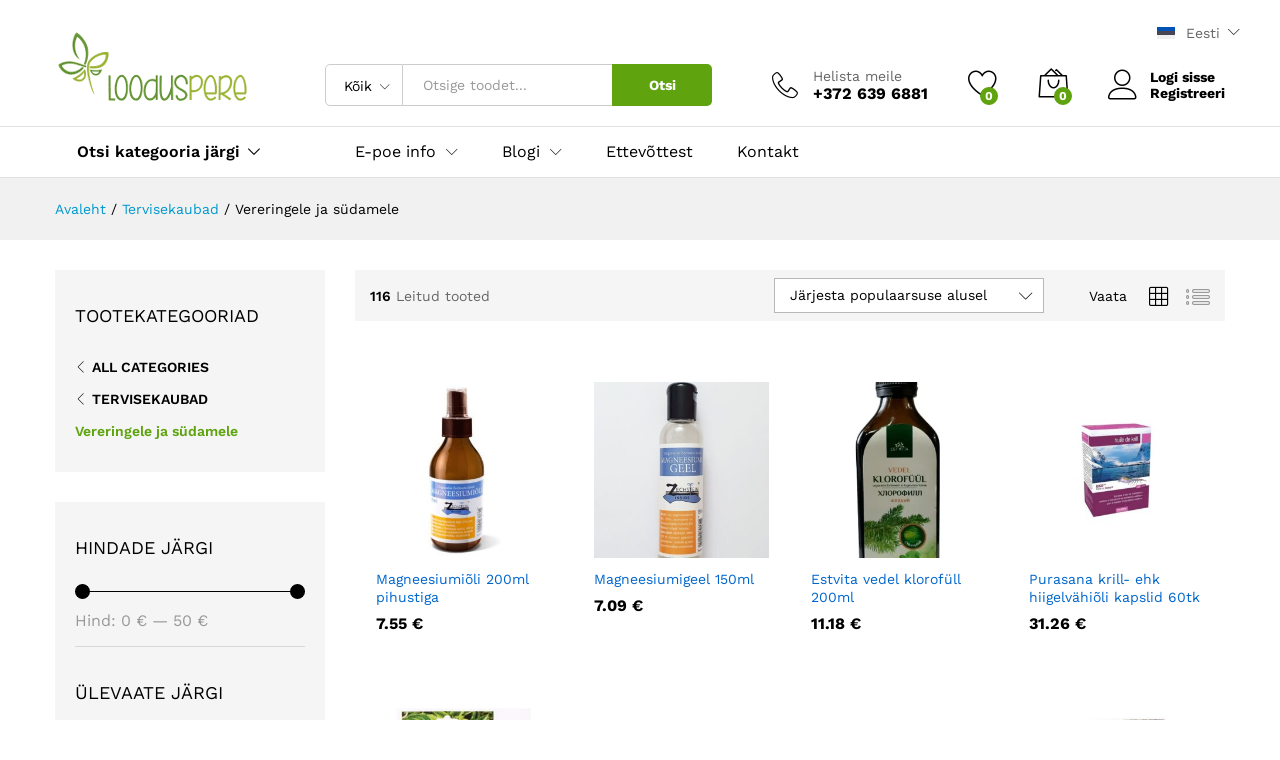

--- FILE ---
content_type: text/html; charset=UTF-8
request_url: https://www.looduspere.ee/tootekategooria/tervisekaubad/vereringele/?add_to_wishlist=108041
body_size: 38054
content:
<!DOCTYPE html><html lang="et"><head> <meta charset="UTF-8"> <meta name="viewport" content="width=device-width, initial-scale=1"> <link rel="pingback" href="https://www.looduspere.ee/xmlrpc.php"><script>document.documentElement.className = document.documentElement.className + ' yes-js js_active js'</script><link rel="preload" href="https://www.looduspere.ee/wp-content/themes/martfury/fonts/linearicons.woff2" as="font" type="font/woff2" crossorigin><link rel="preload" href="https://www.looduspere.ee/wp-content/themes/martfury/fonts/eleganticons.woff2" as="font" type="font/woff2" crossorigin><link rel="preload" href="https://www.looduspere.ee/wp-content/themes/martfury/fonts/ionicons.woff2" as="font" type="font/woff2" crossorigin><script src="//ajax.googleapis.com/ajax/libs/jquery/1.11.0/jquery.min.js"></script><meta name='robots' content='noindex, follow' /><script id="cookie-law-info-gcm-var-js">var _ckyGcm = {"status":true,"default_settings":[{"analytics":"granted","advertisement":"granted","functional":"granted","necessary":"granted","ad_user_data":"granted","ad_personalization":"granted","regions":"All"}],"wait_for_update":2000,"url_passthrough":false,"ads_data_redaction":false}</script><script id="cookie-law-info-gcm-js" type="text/javascript" src="https://www.looduspere.ee/wp-content/plugins/cookie-law-info/lite/frontend/js/gcm.min.js"></script> <script id="cookieyes" type="text/javascript" src="https://cdn-cookieyes.com/client_data/fcbedd4692ef4bd212f3e117/script.js"></script><link rel="alternate" hreflang="et" href="https://www.looduspere.ee/tootekategooria/tervisekaubad/vereringele/" /><link rel="alternate" hreflang="en-gb" href="https://www.looduspere.ee/en/product-category/healthcare/circulation/" /><link rel="alternate" hreflang="ru-ee" href="https://www.looduspere.ee/ru/категория-продукта/tovary-dlja-zdorovja/dlja-krovoobrachenija-i-serdca/" /><link rel="alternate" hreflang="x-default" href="https://www.looduspere.ee/tootekategooria/tervisekaubad/vereringele/" /><script type="text/javascript" id="google_gtagjs-js-consent-mode-data-layer">
window.dataLayer = window.dataLayer || [];function gtag(){dataLayer.push(arguments);}gtag('consent', 'default', {"ad_personalization":"denied","ad_storage":"denied","ad_user_data":"denied","analytics_storage":"denied","functionality_storage":"denied","security_storage":"denied","personalization_storage":"denied","region":["AT","BE","BG","CH","CY","CZ","DE","DK","EE","ES","FI","FR","GB","GR","HR","HU","IE","IS","IT","LI","LT","LU","LV","MT","NL","NO","PL","PT","RO","SE","SI","SK"],"wait_for_update":500});window._googlesitekitConsentCategoryMap = {"statistics":["analytics_storage"],"marketing":["ad_storage","ad_user_data","ad_personalization"],"functional":["functionality_storage","security_storage"],"preferences":["personalization_storage"]};window._googlesitekitConsents = {"ad_personalization":"denied","ad_storage":"denied","ad_user_data":"denied","analytics_storage":"denied","functionality_storage":"denied","security_storage":"denied","personalization_storage":"denied","region":["AT","BE","BG","CH","CY","CZ","DE","DK","EE","ES","FI","FR","GB","GR","HR","HU","IE","IS","IT","LI","LT","LU","LV","MT","NL","NO","PL","PT","RO","SE","SI","SK"],"wait_for_update":500};
</script><title>Vereringele ja südamele - Looduspere Orgaanilised Öko Loodustooted ja tervisekaubad</title><link rel="canonical" href="https://www.looduspere.ee/tootekategooria/tervisekaubad/vereringele/" /><link rel="next" href="https://www.looduspere.ee/tootekategooria/tervisekaubad/vereringele/page/2/" /><meta property="og:locale" content="et_EE" /><meta property="og:type" content="article" /><meta property="og:title" content="Vereringele ja südamele - Looduspere Orgaanilised Öko Loodustooted ja tervisekaubad" /><meta property="og:url" content="https://www.looduspere.ee/tootekategooria/tervisekaubad/vereringele/" /><meta property="og:site_name" content="Looduspere Orgaanilised Öko Loodustooted ja tervisekaubad" /><meta property="og:image" content="https://www.looduspere.ee/wp-content/uploads/2016/03/LoodusPereLogo300.jpg" /><meta property="og:image:width" content="300" /><meta property="og:image:height" content="114" /><meta property="og:image:type" content="image/jpeg" /><meta name="twitter:card" content="summary_large_image" /><script type="application/ld+json" class="yoast-schema-graph">{"@context":"https://schema.org","@graph":[{"@type":"CollectionPage","@id":"https://www.looduspere.ee/tootekategooria/tervisekaubad/vereringele/","url":"https://www.looduspere.ee/tootekategooria/tervisekaubad/vereringele/","name":"Vereringele ja südamele - Looduspere Orgaanilised Öko Loodustooted ja tervisekaubad","isPartOf":{"@id":"https://www.looduspere.ee/#website"},"primaryImageOfPage":{"@id":"https://www.looduspere.ee/tootekategooria/tervisekaubad/vereringele/#primaryimage"},"image":{"@id":"https://www.looduspere.ee/tootekategooria/tervisekaubad/vereringele/#primaryimage"},"thumbnailUrl":"https://www.looduspere.ee/wp-content/uploads/2014/07/magneesiumioli-e1748592231531.jpg","breadcrumb":{"@id":"https://www.looduspere.ee/tootekategooria/tervisekaubad/vereringele/#breadcrumb"},"inLanguage":"et"},{"@type":"ImageObject","inLanguage":"et","@id":"https://www.looduspere.ee/tootekategooria/tervisekaubad/vereringele/#primaryimage","url":"https://www.looduspere.ee/wp-content/uploads/2014/07/magneesiumioli-e1748592231531.jpg","contentUrl":"https://www.looduspere.ee/wp-content/uploads/2014/07/magneesiumioli-e1748592231531.jpg","width":500,"height":500},{"@type":"BreadcrumbList","@id":"https://www.looduspere.ee/tootekategooria/tervisekaubad/vereringele/#breadcrumb","itemListElement":[{"@type":"ListItem","position":1,"name":"Home","item":"https://www.looduspere.ee/"},{"@type":"ListItem","position":2,"name":"Tervisekaubad","item":"https://www.looduspere.ee/tootekategooria/tervisekaubad/"},{"@type":"ListItem","position":3,"name":"Vereringele ja südamele"}]},{"@type":"WebSite","@id":"https://www.looduspere.ee/#website","url":"https://www.looduspere.ee/","name":"Looduspere Orgaaniliste Toodete Pood","description":"Tervislikud orgaanilised ja looduslikud toote","publisher":{"@id":"https://www.looduspere.ee/#organization"},"potentialAction":[{"@type":"SearchAction","target":{"@type":"EntryPoint","urlTemplate":"https://www.looduspere.ee/?s={search_term_string}"},"query-input":{"@type":"PropertyValueSpecification","valueRequired":true,"valueName":"search_term_string"}}],"inLanguage":"et"},{"@type":"Organization","@id":"https://www.looduspere.ee/#organization","name":"Looduspere ökopood","url":"https://www.looduspere.ee/","logo":{"@type":"ImageObject","inLanguage":"et","@id":"https://www.looduspere.ee/#/schema/logo/image/","url":"https://www.looduspere.ee/wp-content/uploads/2025/01/340768897_1025251132216623_8613010291235268142_n.jpg","contentUrl":"https://www.looduspere.ee/wp-content/uploads/2025/01/340768897_1025251132216623_8613010291235268142_n.jpg","width":1045,"height":1045,"caption":"Looduspere ökopood"},"image":{"@id":"https://www.looduspere.ee/#/schema/logo/image/"},"sameAs":["https://www.facebook.com/loodusperepood","https://www.instagram.com/looduspere/"]}]}</script><link rel='dns-prefetch' href='//widgetlogic.org' /><link rel='dns-prefetch' href='//www.googletagmanager.com' /><link href='https://fonts.gstatic.com' crossorigin rel='preconnect' /><link rel="alternate" type="application/rss+xml" title="Looduspere Orgaanilised Öko Loodustooted ja tervisekaubad &raquo; RSS" href="https://www.looduspere.ee/feed/" /><link rel="alternate" type="application/rss+xml" title="Looduspere Orgaanilised Öko Loodustooted ja tervisekaubad &raquo; Kommentaaride RSS" href="https://www.looduspere.ee/comments/feed/" /><link rel="alternate" type="application/rss+xml" title="Looduspere Orgaanilised Öko Loodustooted ja tervisekaubad &raquo; Vereringele ja südamele Kategooria uudisevoog" href="https://www.looduspere.ee/tootekategooria/tervisekaubad/vereringele/feed/" /><script type="text/javascript">var ajaxurl = 'https://www.looduspere.ee/wp-admin/admin-ajax.php';
</script><style id='wp-img-auto-sizes-contain-inline-css' type='text/css'>img:is([sizes=auto i],[sizes^="auto," i]){contain-intrinsic-size:3000px 1500px}</style><link rel='stylesheet' id='bdp-widget-fontawesome-stylesheets-css' href='https://www.looduspere.ee/wp-content/plugins/blog-designer-pro/public/css/font-awesome.min.css?ver=6.5.1' type='text/css' media='all' /><link rel='stylesheet' id='bdp-recent-widget-fontawesome-stylesheets-css' href='https://www.looduspere.ee/wp-content/plugins/blog-designer-pro/public/css/font-awesome.min.css?ver=6.5.1' type='text/css' media='all' /><link rel='stylesheet' id='bdp-bookblock-css-css' href='https://www.looduspere.ee/wp-content/plugins/blog-designer-pro/public/css/bookblock.css?ver=1.0' type='text/css' media='all' /><link rel='stylesheet' id='slick_admin_css-css' href='https://www.looduspere.ee/wp-content/plugins/blog-designer-pro/public/css/slick.css?ver=1.4.1' type='text/css' media='all' /><style id='wp-emoji-styles-inline-css' type='text/css'>img.wp-smiley,img.emoji{display:inline !important;border:none !important;box-shadow:none !important;height:1em !important;width:1em !important;margin:0 0.07em !important;vertical-align:-0.1em !important;background:none !important;padding:0 !important}</style><link rel='stylesheet' id='wp-block-library-css' href='https://www.looduspere.ee/wp-includes/css/dist/block-library/style.min.css?ver=6.9' type='text/css' media='all' /><link rel='stylesheet' id='wc-blocks-style-css' href='https://www.looduspere.ee/wp-content/plugins/woocommerce/assets/client/blocks/wc-blocks.css?ver=wc-10.4.3' type='text/css' media='all' /><style id='global-styles-inline-css' type='text/css'>:root{--wp--preset--aspect-ratio--square:1;--wp--preset--aspect-ratio--4-3:4/3;--wp--preset--aspect-ratio--3-4:3/4;--wp--preset--aspect-ratio--3-2:3/2;--wp--preset--aspect-ratio--2-3:2/3;--wp--preset--aspect-ratio--16-9:16/9;--wp--preset--aspect-ratio--9-16:9/16;--wp--preset--color--black:#000000;--wp--preset--color--cyan-bluish-gray:#abb8c3;--wp--preset--color--white:#ffffff;--wp--preset--color--pale-pink:#f78da7;--wp--preset--color--vivid-red:#cf2e2e;--wp--preset--color--luminous-vivid-orange:#ff6900;--wp--preset--color--luminous-vivid-amber:#fcb900;--wp--preset--color--light-green-cyan:#7bdcb5;--wp--preset--color--vivid-green-cyan:#00d084;--wp--preset--color--pale-cyan-blue:#8ed1fc;--wp--preset--color--vivid-cyan-blue:#0693e3;--wp--preset--color--vivid-purple:#9b51e0;--wp--preset--gradient--vivid-cyan-blue-to-vivid-purple:linear-gradient(135deg,rgb(6,147,227) 0%,rgb(155,81,224) 100%);--wp--preset--gradient--light-green-cyan-to-vivid-green-cyan:linear-gradient(135deg,rgb(122,220,180) 0%,rgb(0,208,130) 100%);--wp--preset--gradient--luminous-vivid-amber-to-luminous-vivid-orange:linear-gradient(135deg,rgb(252,185,0) 0%,rgb(255,105,0) 100%);--wp--preset--gradient--luminous-vivid-orange-to-vivid-red:linear-gradient(135deg,rgb(255,105,0) 0%,rgb(207,46,46) 100%);--wp--preset--gradient--very-light-gray-to-cyan-bluish-gray:linear-gradient(135deg,rgb(238,238,238) 0%,rgb(169,184,195) 100%);--wp--preset--gradient--cool-to-warm-spectrum:linear-gradient(135deg,rgb(74,234,220) 0%,rgb(151,120,209) 20%,rgb(207,42,186) 40%,rgb(238,44,130) 60%,rgb(251,105,98) 80%,rgb(254,248,76) 100%);--wp--preset--gradient--blush-light-purple:linear-gradient(135deg,rgb(255,206,236) 0%,rgb(152,150,240) 100%);--wp--preset--gradient--blush-bordeaux:linear-gradient(135deg,rgb(254,205,165) 0%,rgb(254,45,45) 50%,rgb(107,0,62) 100%);--wp--preset--gradient--luminous-dusk:linear-gradient(135deg,rgb(255,203,112) 0%,rgb(199,81,192) 50%,rgb(65,88,208) 100%);--wp--preset--gradient--pale-ocean:linear-gradient(135deg,rgb(255,245,203) 0%,rgb(182,227,212) 50%,rgb(51,167,181) 100%);--wp--preset--gradient--electric-grass:linear-gradient(135deg,rgb(202,248,128) 0%,rgb(113,206,126) 100%);--wp--preset--gradient--midnight:linear-gradient(135deg,rgb(2,3,129) 0%,rgb(40,116,252) 100%);--wp--preset--font-size--small:13px;--wp--preset--font-size--medium:20px;--wp--preset--font-size--large:36px;--wp--preset--font-size--x-large:42px;--wp--preset--spacing--20:0.44rem;--wp--preset--spacing--30:0.67rem;--wp--preset--spacing--40:1rem;--wp--preset--spacing--50:1.5rem;--wp--preset--spacing--60:2.25rem;--wp--preset--spacing--70:3.38rem;--wp--preset--spacing--80:5.06rem;--wp--preset--shadow--natural:6px 6px 9px rgba(0,0,0,0.2);--wp--preset--shadow--deep:12px 12px 50px rgba(0,0,0,0.4);--wp--preset--shadow--sharp:6px 6px 0px rgba(0,0,0,0.2);--wp--preset--shadow--outlined:6px 6px 0px -3px rgb(255,255,255),6px 6px rgb(0,0,0);--wp--preset--shadow--crisp:6px 6px 0px rgb(0,0,0)}:where(.is-layout-flex){gap:0.5em}:where(.is-layout-grid){gap:0.5em}body .is-layout-flex{display:flex}.is-layout-flex{flex-wrap:wrap;align-items:center}.is-layout-flex >:is(*,div){margin:0}body .is-layout-grid{display:grid}.is-layout-grid >:is(*,div){margin:0}:where(.wp-block-columns.is-layout-flex){gap:2em}:where(.wp-block-columns.is-layout-grid){gap:2em}:where(.wp-block-post-template.is-layout-flex){gap:1.25em}:where(.wp-block-post-template.is-layout-grid){gap:1.25em}.has-black-color{color:var(--wp--preset--color--black) !important}.has-cyan-bluish-gray-color{color:var(--wp--preset--color--cyan-bluish-gray) !important}.has-white-color{color:var(--wp--preset--color--white) !important}.has-pale-pink-color{color:var(--wp--preset--color--pale-pink) !important}.has-vivid-red-color{color:var(--wp--preset--color--vivid-red) !important}.has-luminous-vivid-orange-color{color:var(--wp--preset--color--luminous-vivid-orange) !important}.has-luminous-vivid-amber-color{color:var(--wp--preset--color--luminous-vivid-amber) !important}.has-light-green-cyan-color{color:var(--wp--preset--color--light-green-cyan) !important}.has-vivid-green-cyan-color{color:var(--wp--preset--color--vivid-green-cyan) !important}.has-pale-cyan-blue-color{color:var(--wp--preset--color--pale-cyan-blue) !important}.has-vivid-cyan-blue-color{color:var(--wp--preset--color--vivid-cyan-blue) !important}.has-vivid-purple-color{color:var(--wp--preset--color--vivid-purple) !important}.has-black-background-color{background-color:var(--wp--preset--color--black) !important}.has-cyan-bluish-gray-background-color{background-color:var(--wp--preset--color--cyan-bluish-gray) !important}.has-white-background-color{background-color:var(--wp--preset--color--white) !important}.has-pale-pink-background-color{background-color:var(--wp--preset--color--pale-pink) !important}.has-vivid-red-background-color{background-color:var(--wp--preset--color--vivid-red) !important}.has-luminous-vivid-orange-background-color{background-color:var(--wp--preset--color--luminous-vivid-orange) !important}.has-luminous-vivid-amber-background-color{background-color:var(--wp--preset--color--luminous-vivid-amber) !important}.has-light-green-cyan-background-color{background-color:var(--wp--preset--color--light-green-cyan) !important}.has-vivid-green-cyan-background-color{background-color:var(--wp--preset--color--vivid-green-cyan) !important}.has-pale-cyan-blue-background-color{background-color:var(--wp--preset--color--pale-cyan-blue) !important}.has-vivid-cyan-blue-background-color{background-color:var(--wp--preset--color--vivid-cyan-blue) !important}.has-vivid-purple-background-color{background-color:var(--wp--preset--color--vivid-purple) !important}.has-black-border-color{border-color:var(--wp--preset--color--black) !important}.has-cyan-bluish-gray-border-color{border-color:var(--wp--preset--color--cyan-bluish-gray) !important}.has-white-border-color{border-color:var(--wp--preset--color--white) !important}.has-pale-pink-border-color{border-color:var(--wp--preset--color--pale-pink) !important}.has-vivid-red-border-color{border-color:var(--wp--preset--color--vivid-red) !important}.has-luminous-vivid-orange-border-color{border-color:var(--wp--preset--color--luminous-vivid-orange) !important}.has-luminous-vivid-amber-border-color{border-color:var(--wp--preset--color--luminous-vivid-amber) !important}.has-light-green-cyan-border-color{border-color:var(--wp--preset--color--light-green-cyan) !important}.has-vivid-green-cyan-border-color{border-color:var(--wp--preset--color--vivid-green-cyan) !important}.has-pale-cyan-blue-border-color{border-color:var(--wp--preset--color--pale-cyan-blue) !important}.has-vivid-cyan-blue-border-color{border-color:var(--wp--preset--color--vivid-cyan-blue) !important}.has-vivid-purple-border-color{border-color:var(--wp--preset--color--vivid-purple) !important}.has-vivid-cyan-blue-to-vivid-purple-gradient-background{background:var(--wp--preset--gradient--vivid-cyan-blue-to-vivid-purple) !important}.has-light-green-cyan-to-vivid-green-cyan-gradient-background{background:var(--wp--preset--gradient--light-green-cyan-to-vivid-green-cyan) !important}.has-luminous-vivid-amber-to-luminous-vivid-orange-gradient-background{background:var(--wp--preset--gradient--luminous-vivid-amber-to-luminous-vivid-orange) !important}.has-luminous-vivid-orange-to-vivid-red-gradient-background{background:var(--wp--preset--gradient--luminous-vivid-orange-to-vivid-red) !important}.has-very-light-gray-to-cyan-bluish-gray-gradient-background{background:var(--wp--preset--gradient--very-light-gray-to-cyan-bluish-gray) !important}.has-cool-to-warm-spectrum-gradient-background{background:var(--wp--preset--gradient--cool-to-warm-spectrum) !important}.has-blush-light-purple-gradient-background{background:var(--wp--preset--gradient--blush-light-purple) !important}.has-blush-bordeaux-gradient-background{background:var(--wp--preset--gradient--blush-bordeaux) !important}.has-luminous-dusk-gradient-background{background:var(--wp--preset--gradient--luminous-dusk) !important}.has-pale-ocean-gradient-background{background:var(--wp--preset--gradient--pale-ocean) !important}.has-electric-grass-gradient-background{background:var(--wp--preset--gradient--electric-grass) !important}.has-midnight-gradient-background{background:var(--wp--preset--gradient--midnight) !important}.has-small-font-size{font-size:var(--wp--preset--font-size--small) !important}.has-medium-font-size{font-size:var(--wp--preset--font-size--medium) !important}.has-large-font-size{font-size:var(--wp--preset--font-size--large) !important}.has-x-large-font-size{font-size:var(--wp--preset--font-size--x-large) !important}</style><style id='classic-theme-styles-inline-css' type='text/css'>.wp-block-button__link{color:#fff;background-color:#32373c;border-radius:9999px;box-shadow:none;text-decoration:none;padding:calc(.667em + 2px) calc(1.333em + 2px);font-size:1.125em}.wp-block-file__button{background:#32373c;color:#fff;text-decoration:none}</style><link rel='stylesheet' id='block-widget-css' href='https://www.looduspere.ee/wp-content/plugins/widget-logic/block_widget/css/widget.css?ver=1727159250' type='text/css' media='all' /><link rel='stylesheet' id='trwca-style-css' href='https://www.looduspere.ee/wp-content/plugins/woocommerce-category-accordion/assets/css/trwca-style.min.css?ver=1.0' type='text/css' media='all' /><link rel='stylesheet' id='icon-font-css' href='https://www.looduspere.ee/wp-content/plugins/woocommerce-category-accordion/assets/css/font-awesome.min.css?ver=1.0' type='text/css' media='all' /><link rel='stylesheet' id='woocommerce-general-css' href='https://www.looduspere.ee/wp-content/plugins/woocommerce/assets/css/woocommerce.css?ver=10.4.3' type='text/css' media='all' /><style id='woocommerce-inline-inline-css' type='text/css'>.woocommerce form .form-row .required{visibility:visible}</style><link rel='stylesheet' id='wpml-legacy-dropdown-0-css' href='https://www.looduspere.ee/wp-content/plugins/sitepress-multilingual-cms/templates/language-switchers/legacy-dropdown/style.min.css?ver=1' type='text/css' media='all' /><link rel='stylesheet' id='wpml-legacy-horizontal-list-0-css' href='https://www.looduspere.ee/wp-content/plugins/sitepress-multilingual-cms/templates/language-switchers/legacy-list-horizontal/style.min.css?ver=1' type='text/css' media='all' /><link rel='stylesheet' id='montonio-style-css' href='https://www.looduspere.ee/wp-content/plugins/montonio-for-woocommerce/assets/css/montonio-style.css?ver=9.3.0' type='text/css' media='all' /><link rel='stylesheet' id='jquery-selectBox-css' href='https://www.looduspere.ee/wp-content/plugins/yith-woocommerce-wishlist/assets/css/jquery.selectBox.css?ver=1.2.0' type='text/css' media='all' /><link rel='stylesheet' id='woocommerce_prettyPhoto_css-css' href='//www.looduspere.ee/wp-content/plugins/woocommerce/assets/css/prettyPhoto.css?ver=3.1.6' type='text/css' media='all' /><link rel='stylesheet' id='yith-wcwl-main-css' href='https://www.looduspere.ee/wp-content/plugins/yith-woocommerce-wishlist/assets/css/style.css?ver=4.11.0' type='text/css' media='all' /><style id='yith-wcwl-main-inline-css' type='text/css'>:root{--rounded-corners-radius:16px;--add-to-cart-rounded-corners-radius:16px;--feedback-duration:3s}:root{--rounded-corners-radius:16px;--add-to-cart-rounded-corners-radius:16px;--feedback-duration:3s}</style><link rel='stylesheet' id='martfury-fonts-css' href='https://fonts.googleapis.com/css?family=Work+Sans%3A300%2C400%2C500%2C600%2C700%7CLibre+Baskerville%3A400%2C700&#038;subset=latin%2Clatin-ext&#038;ver=20170801' type='text/css' media='all' /><link rel='stylesheet' id='linearicons-css' href='https://www.looduspere.ee/wp-content/themes/martfury/css/linearicons.min.css?ver=1.0.0' type='text/css' media='all' /><link rel='stylesheet' id='ionicons-css' href='https://www.looduspere.ee/wp-content/themes/martfury/css/ionicons.min.css?ver=2.0.0' type='text/css' media='all' /><link rel='stylesheet' id='eleganticons-css' href='https://www.looduspere.ee/wp-content/themes/martfury/css/eleganticons.min.css?ver=1.0.0' type='text/css' media='all' /><link rel='stylesheet' id='font-awesome-css' href='https://www.looduspere.ee/wp-content/themes/martfury/css/font-awesome.min.css?ver=4.7.0' type='text/css' media='all' /><style id='font-awesome-inline-css' type='text/css'>[data-font="FontAwesome"]:before{font-family:'FontAwesome' !important;content:attr(data-icon) !important;speak:none !important;font-weight:normal !important;font-variant:normal !important;text-transform:none !important;line-height:1 !important;font-style:normal !important;-webkit-font-smoothing:antialiased !important;-moz-osx-font-smoothing:grayscale !important}</style><link rel='stylesheet' id='bootstrap-css' href='https://www.looduspere.ee/wp-content/themes/martfury/css/bootstrap.min.css?ver=3.3.7' type='text/css' media='all' /><link rel='stylesheet' id='martfury-css' href='https://www.looduspere.ee/wp-content/themes/martfury/style.css?ver=20221213' type='text/css' media='all' /><style id='martfury-inline-css' type='text/css'>body{--mf-primary-color:#5fa30f;--mf-background-primary-color:#5fa30f;--mf-border-primary-color:#5fa30f}.widget_shopping_cart_content .woocommerce-mini-cart__buttons .checkout,.header-layout-4 .topbar:not(.header-bar),.header-layout-3 .topbar:not(.header-bar){background-color:#509400}</style><link rel='stylesheet' id='tawcvs-frontend-css' href='https://www.looduspere.ee/wp-content/plugins/variation-swatches-for-woocommerce-pro/assets/css/frontend.css?ver=20171128' type='text/css' media='all' /><style id='tawcvs-frontend-inline-css' type='text/css'>.tawcvs-swatches .swatch{width:30px;height:30px}</style><link rel='stylesheet' id='martfury-product-bought-together-css' href='https://www.looduspere.ee/wp-content/themes/martfury/inc/modules/product-bought-together/assets/product-bought-together.css?ver=1.0.0' type='text/css' media='all' /><link rel='stylesheet' id='martfury-child-style-css' href='https://www.looduspere.ee/wp-content/themes/martfury-child/style.css?ver=6.9' type='text/css' media='all' /><script type="text/template" id="tmpl-variation-template"><div class="woocommerce-variation-description">{{{ data.variation.variation_description }}}</div><div class="woocommerce-variation-price">{{{ data.variation.price_html }}}</div><div class="woocommerce-variation-availability">{{{ data.variation.availability_html }}}</div></script><script type="text/template" id="tmpl-unavailable-variation-template"><p role="alert">Vabandame, see toode ei ole saadaval. Palun proovi teistsugust kombinatsiooni.</p></script><script type="text/javascript">window._nslDOMReady = (function () {const executedCallbacks = new Set();
return function (callback) {
if (executedCallbacks.has(callback)) return;
const wrappedCallback = function () {if (executedCallbacks.has(callback)) return;executedCallbacks.add(callback);callback();};
if (document.readyState === "complete" || document.readyState === "interactive") {wrappedCallback();} else {document.addEventListener("DOMContentLoaded", wrappedCallback);}};})();</script><script type="text/javascript" defer src="https://www.looduspere.ee/wp-includes/js/jquery/jquery.min.js?ver=3.7.1" id="jquery-core-js"></script><script type="text/javascript" defer src="https://www.looduspere.ee/wp-includes/js/jquery/jquery-migrate.min.js?ver=3.4.1" id="jquery-migrate-js"></script><script type="text/javascript" defer src="https://www.looduspere.ee/wp-content/plugins/blog-designer-pro/public/js/imagesloaded.pkgd.min.js?ver=1.0" id="bdp-imagesloaded-js"></script><script type="text/javascript" defer src="https://www.looduspere.ee/wp-content/plugins/blog-designer-pro/public/js/ticker.min.js?ver=1.0" id="bdp-ticker-js"></script><script type="text/javascript" defer src="https://www.looduspere.ee/wp-content/plugins/blog-designer-pro/public/js/lazysizes.min.js?ver=1.0" id="lazysize_load-js"></script><script type="text/javascript" defer src="https://www.looduspere.ee/wp-content/plugins/woocommerce-eabi-postoffice/js/jquery.cascadingdropdown.js?ver=6.9" id="jquery-cascadingdropdown-js"></script><script type="text/javascript" defer src="https://www.looduspere.ee/wp-content/plugins/woocommerce-eabi-postoffice/js/eabi.cascadingdropdown.js?ver=6.9" id="eabi-cascadingdropdown-js"></script><script type="text/javascript" id="wpml-cookie-js-extra">
var wpml_cookies = {"wp-wpml_current_language":{"value":"et","expires":1,"path":"/"}};var wpml_cookies = {"wp-wpml_current_language":{"value":"et","expires":1,"path":"/"}};//# sourceURL=wpml-cookie-js-extra

</script><script type="text/javascript" defer src="https://www.looduspere.ee/wp-content/plugins/sitepress-multilingual-cms/res/js/cookies/language-cookie.js?ver=486900" id="wpml-cookie-js" defer="defer" data-wp-strategy="defer"></script><script type="text/javascript" id="cookie-law-info-wca-js-before">
const _ckyGsk = true;//# sourceURL=cookie-law-info-wca-js-before

</script><script type="text/javascript" defer src="https://www.looduspere.ee/wp-content/plugins/cookie-law-info/lite/frontend/js/wca.min.js?ver=3.3.9.1" id="cookie-law-info-wca-js"></script><script type="text/javascript" id="smaily-js-extra">
var smaily = {"ajax_url":"https://www.looduspere.ee/wp-admin/admin-ajax.php"};
//# sourceURL=smaily-js-extra

</script><script type="text/javascript" defer src="https://www.looduspere.ee/wp-content/plugins/sendsmaily-subscription-opt-in-form/js/default.js?ver=6.9" id="smaily-js"></script><script type="text/javascript" defer src="https://www.looduspere.ee/wp-content/plugins/woocommerce-category-accordion/assets/js/trwca-script.min.js?ver=1.0" id="trwca_script-js"></script><script type="text/javascript" defer src="https://www.looduspere.ee/wp-content/plugins/woocommerce/assets/js/jquery-blockui/jquery.blockUI.min.js?ver=2.7.0-wc.10.4.3" id="wc-jquery-blockui-js" data-wp-strategy="defer"></script><script type="text/javascript" id="wc-add-to-cart-js-extra">
var wc_add_to_cart_params = {"ajax_url":"/wp-admin/admin-ajax.php","wc_ajax_url":"/?wc-ajax=%%endpoint%%","i18n_view_cart":"Vaata ostukorvi","cart_url":"https://www.looduspere.ee/ostukorv-2/","is_cart":"","cart_redirect_after_add":"no"};
//# sourceURL=wc-add-to-cart-js-extra

</script><script type="text/javascript" defer src="https://www.looduspere.ee/wp-content/plugins/woocommerce/assets/js/frontend/add-to-cart.min.js?ver=10.4.3" id="wc-add-to-cart-js" data-wp-strategy="defer"></script><script type="text/javascript" defer src="https://www.looduspere.ee/wp-content/plugins/woocommerce/assets/js/js-cookie/js.cookie.min.js?ver=2.1.4-wc.10.4.3" id="wc-js-cookie-js" data-wp-strategy="defer"></script><script type="text/javascript" defer src="https://www.looduspere.ee/wp-content/plugins/sitepress-multilingual-cms/templates/language-switchers/legacy-dropdown/script.min.js?ver=1" id="wpml-legacy-dropdown-0-js"></script><script type="text/javascript" defer src="https://www.looduspere.ee/wp-content/plugins/js_composer/assets/js/vendors/woocommerce-add-to-cart.js?ver=8.7.2" id="vc_woocommerce-add-to-cart-js-js"></script><script type="text/javascript" defer src="https://www.looduspere.ee/wp-includes/js/underscore.min.js?ver=1.13.7" id="underscore-js"></script><script type="text/javascript" id="wp-util-js-extra">
var _wpUtilSettings = {"ajax":{"url":"/wp-admin/admin-ajax.php"}};//# sourceURL=wp-util-js-extra

</script><script type="text/javascript" defer src="https://www.looduspere.ee/wp-includes/js/wp-util.min.js?ver=6.9" id="wp-util-js"></script><script type="text/javascript" id="wc-add-to-cart-variation-js-extra">
var wc_add_to_cart_variation_params = {"wc_ajax_url":"/?wc-ajax=%%endpoint%%","i18n_no_matching_variations_text":"Vabandame, sinu valikule ei vasta \u00fckski toode. Palun proovi teistsugust kombinatsiooni.","i18n_make_a_selection_text":"Palun vali enne ostukorvi lisamist sellele tootele omadused.","i18n_unavailable_text":"Vabandame, see toode ei ole saadaval. Palun proovi teistsugust kombinatsiooni.","i18n_reset_alert_text":"Your selection has been reset. Please select some product options before adding this product to your cart."};//# sourceURL=wc-add-to-cart-variation-js-extra

</script><script type="text/javascript" defer src="https://www.looduspere.ee/wp-content/plugins/woocommerce/assets/js/frontend/add-to-cart-variation.min.js?ver=10.4.3" id="wc-add-to-cart-variation-js" defer="defer" data-wp-strategy="defer"></script><script type="text/javascript" defer src="https://www.looduspere.ee/wp-content/themes/martfury/js/plugins/waypoints.min.js?ver=2.0.2" id="waypoints-js"></script><script type="text/javascript" defer src="https://www.looduspere.ee/wp-content/themes/martfury/inc/modules/product-bought-together/assets/product-bought-together.js?ver=1.0.0" id="martfury-product-bought-together-js"></script><script type="text/javascript" id="wc-cart-fragments-js-extra">
var wc_cart_fragments_params = {"ajax_url":"/wp-admin/admin-ajax.php","wc_ajax_url":"/?wc-ajax=%%endpoint%%","cart_hash_key":"wc_cart_hash_de09a74c20f9751dc87212d9aea63305-et","fragment_name":"wc_fragments_de09a74c20f9751dc87212d9aea63305","request_timeout":"5000"};//# sourceURL=wc-cart-fragments-js-extra

</script><script type="text/javascript" defer src="https://www.looduspere.ee/wp-content/plugins/woocommerce/assets/js/frontend/cart-fragments.min.js?ver=10.4.3" id="wc-cart-fragments-js" defer="defer" data-wp-strategy="defer"></script><script type="text/javascript" src="https://www.googletagmanager.com/gtag/js?id=GT-WKTMFJC" id="google_gtagjs-js" async></script><script type="text/javascript" id="google_gtagjs-js-after">
window.dataLayer = window.dataLayer || [];function gtag(){dataLayer.push(arguments);}gtag("set","linker",{"domains":["www.looduspere.ee"]});gtag("js", new Date());gtag("set", "developer_id.dZTNiMT", true);gtag("config", "GT-WKTMFJC");window._googlesitekit = window._googlesitekit || {}; window._googlesitekit.throttledEvents = []; window._googlesitekit.gtagEvent = (name, data) => { var key = JSON.stringify( { name, data } ); if ( !! window._googlesitekit.throttledEvents[ key ] ) { return; } window._googlesitekit.throttledEvents[ key ] = true; setTimeout( () => { delete window._googlesitekit.throttledEvents[ key ]; }, 5 ); gtag( "event", name, { ...data, event_source: "site-kit" } ); };//# sourceURL=google_gtagjs-js-after

</script><script></script><link rel="https://api.w.org/" href="https://www.looduspere.ee/wp-json/" /><link rel="alternate" title="JSON" type="application/json" href="https://www.looduspere.ee/wp-json/wp/v2/product_cat/719" /><link rel="EditURI" type="application/rsd+xml" title="RSD" href="https://www.looduspere.ee/xmlrpc.php?rsd" /><style type="text/css" id="csseditorglobal">img.attachment-news-thumb.size-news-thumb{display:block;margin:0px auto !important}.dark-gray{background-color:#eeeeee!important;padding:15px 24px}.table-1,.table-2,.tkt-slctr-tbl-wrap-dv{display:block;overflow-x:auto}.table-1 tr:nth-child(even),.tkt-slctr-tbl-wrap-dv tr:nth-child(even){background:#f6f6f6}.table-1 table th,.tkt-slctr-tbl-wrap-dv table th{border:1px solid #dcdcdc;background:#f6f6f6;padding:13px;text-align:left}div#wc_category_accordion-8{background-color:#ECF7DC;padding:15px}div#wc_category_accordion-10{background-color:#ECF7DC;padding:15px}div#wc_category_accordion-9{background-color:#ECF7DC;padding:15px}.social-ico.facebook{background-position:0 0}.social-ico.twitter{background-position:-28px 0}.social-ico.youtube{background-position:-56px 0}.social-ico{display:block;height:29px;width:28px;background:url(https://www.looduspere.ee/wp-content/uploads/2019/04/social-icos.png) 0 0 no-repeat;text-indent:-5000px}.join-us{overflow:hidden;list-style:none;padding:0;margin:15px 0 0 0}.join-us li{float:left;line-height:28px;font-family:"Montserrat";text-transform:uppercase;font-size:12px;color:#363636;margin-left:7px}.join-us li:first-child{margin-left:0}.box{background:#f8f8f8 none repeat scroll 0 0;padding:24px 24px 24px 24px}span.woocommerce-Price-amount.amount{font-weight:bold}div#mf_product_categories-8{background-color:#f5f5f5;padding:25px 20px;margin-bottom:0;position:relative}div#mf_product_categories-1{background-color:#f5f5f5;padding:25px 20px;margin-bottom:0;position:relative}div#mf_product_categories-7{background-color:#f5f5f5;padding:25px 20px;margin-bottom:0;position:relative}.woocommerce .mf-single-product.mf-product-sidebar .woocommerce-tabs ul.tabs{width:100%}.wpml-ls-legacy-dropdown a.wpml-ls-item-toggle:after{border:none}.woocommerce-billing-fields__field-wrapper{display:flex;flex-wrap:wrap;gap:20px}.woocommerce-billing-fields__field-wrapper .form-row{flex:1;min-width:250px; margin-bottom:20px}.woocommerce-billing-fields__field-wrapper .form-row-first,.woocommerce-billing-fields__field-wrapper .form-row-last{flex-basis:48%}.woocommerce-billing-fields__field-wrapper .form-row-wide{flex-basis:100%}.woocommerce-billing-fields__field-wrapper .input-text,.woocommerce-billing-fields__field-wrapper select{width:100%; padding:10px;border:1px solid #ccc;border-radius:4px}.woocommerce-billing-fields__field-wrapper label{font-weight:bold;margin-bottom:5px;display:block}</style><style type="text/css" id="csseditordesktop">@media only screen and (min-width:1024px){.mf-banner-medium.layout-1.has-bg-img.shop_title h2{color:white;font-size:37px;padding-top:20px;padding-bottom:20px;font-weight:bold}img.attachment-news-thumb.size-news-thumb.wp-post-image{max-height:370px}img.attachment-large.size-large.wp-post-image{max-height:370px}.page-header-page .entry-title{padding-top:60px;padding-bottom:0px}div#wc_category_accordion-7{background-color:#ECF7DC;padding:15px}.widget{margin-bottom:10px}h4.widget-title{padding-top:10px}.topbar-right.topbar-sidebar.col-xs-12.col-sm-12.col-md-7.hidden-xs.hidden-sm{padding:0px}.logo{position:absolute;margin-top:-56px}div#topbar{margin-top:10px}.wpml-ls-sidebars-topbar-right.wpml-ls.wpml-ls-legacy-dropdown.js-wpml-ls-legacy-dropdown{width:auto}.woocommerce .content-area .page-description{padding-bottom:50px}.mf-image-box.style-2.title-s1{height:230px}.mf-image-box .thumbnail img{padding:10px}.vc_custom_heading.vc_gitem-post-data.vc_gitem-post-data-source-post_excerpt{height:100px}.widget_shopping_cart_content .woocommerce-mini-cart__buttons{flex-wrap:initial}.social-links-list{font-size:23px}.vc_col-sm-12.vc_gitem-col.vc_gitem-col-align-{height:290px}.woocommerce-checkout table.shop_table{padding:0 16px}}</style><style type="text/css" id="csseditortablet">@media only screen and (min-width:667px) and (max-width:1024px){div#footer-widgets{text-align:center}}</style><style type="text/css" id="csseditorphone">@media only screen and (min-width:320px) and (max-width:667px){.logo{ margin-top:-20px}.woocommerce nav.woocommerce-pagination ul li{padding:5px 5px}button.single_add_to_cart_button.button.alt{width:100%}.woocommerce .mf-single-product.mf-product-sidebar form.cart div.quantity{margin-right:0px}div#footer-widgets{text-align:center}.mf-els-modal-mobile{width:84%;left:-84%}.social-links-list{font-size:25px}div#footer-widgets h4.widget-title{font-size:25px}.mf-banner-medium.layout-2.has-img{text-align:center}}</style><meta name="generator" content="Site Kit by Google 1.170.0" /><meta name="generator" content="WPML ver:4.8.6 stt:1,15,45;" /><noscript><style>.woocommerce-product-gallery{opacity:1 !important}</style></noscript><meta name="generator" content="Powered by WPBakery Page Builder - drag and drop page builder for WordPress."/><script type="text/javascript">
( function( w, d, s, l, i ) {w[l] = w[l] || [];w[l].push( {'gtm.start': new Date().getTime(), event: 'gtm.js'} );var f = d.getElementsByTagName( s )[0],j = d.createElement( s ), dl = l != 'dataLayer' ? '&l=' + l : '';j.async = true;j.src = 'https://www.googletagmanager.com/gtm.js?id=' + i + dl;
f.parentNode.insertBefore( j, f );} )( window, document, 'script', 'dataLayer', 'GTM-NWDL3S5F' );
</script><script async src="https://www.googletagmanager.com/gtag/js?id=UA-16127716-1"></script><script>window.dataLayer = window.dataLayer || [];function gtag(){dataLayer.push(arguments);}gtag('js', new Date());gtag('config', 'UA-16127716-1');</script><style type="text/css">div.nsl-container[data-align="left"]{text-align:left}div.nsl-container[data-align="center"]{text-align:center}div.nsl-container[data-align="right"]{text-align:right}div.nsl-container div.nsl-container-buttons a[data-plugin="nsl"]{text-decoration:none;box-shadow:none;border:0}div.nsl-container .nsl-container-buttons{display:flex;padding:5px 0}div.nsl-container.nsl-container-block .nsl-container-buttons{display:inline-grid;grid-template-columns:minmax(145px,auto)}div.nsl-container-block-fullwidth .nsl-container-buttons{flex-flow:column;align-items:center}div.nsl-container-block-fullwidth .nsl-container-buttons a,div.nsl-container-block .nsl-container-buttons a{flex:1 1 auto;display:block;margin:5px 0;width:100%}div.nsl-container-inline{margin:-5px;text-align:left}div.nsl-container-inline .nsl-container-buttons{justify-content:center;flex-wrap:wrap}div.nsl-container-inline .nsl-container-buttons a{margin:5px;display:inline-block}div.nsl-container-grid .nsl-container-buttons{flex-flow:row;align-items:center;flex-wrap:wrap}div.nsl-container-grid .nsl-container-buttons a{flex:1 1 auto;display:block;margin:5px;max-width:280px;width:100%}@media only screen and (min-width:650px){div.nsl-container-grid .nsl-container-buttons a{width:auto}}div.nsl-container .nsl-button{cursor:pointer;vertical-align:top;border-radius:4px}div.nsl-container .nsl-button-default{color:#fff;display:flex}div.nsl-container .nsl-button-icon{display:inline-block}div.nsl-container .nsl-button-svg-container{flex:0 0 auto;padding:8px;display:flex;align-items:center}div.nsl-container svg{height:24px;width:24px;vertical-align:top}div.nsl-container .nsl-button-default div.nsl-button-label-container{margin:0 24px 0 12px;padding:10px 0;font-family:Helvetica,Arial,sans-serif;font-size:16px;line-height:20px;letter-spacing:.25px;overflow:hidden;text-align:center;text-overflow:clip;white-space:nowrap;flex:1 1 auto;-webkit-font-smoothing:antialiased;-moz-osx-font-smoothing:grayscale;text-transform:none;display:inline-block}div.nsl-container .nsl-button-google[data-skin="light"]{box-shadow:inset 0 0 0 1px #747775;color:#1f1f1f}div.nsl-container .nsl-button-google[data-skin="dark"]{box-shadow:inset 0 0 0 1px #8E918F;color:#E3E3E3}div.nsl-container .nsl-button-google[data-skin="neutral"]{color:#1F1F1F}div.nsl-container .nsl-button-google div.nsl-button-label-container{font-family:"Roboto Medium",Roboto,Helvetica,Arial,sans-serif}div.nsl-container .nsl-button-apple .nsl-button-svg-container{padding:0 6px}div.nsl-container .nsl-button-apple .nsl-button-svg-container svg{height:40px;width:auto}div.nsl-container .nsl-button-apple[data-skin="light"]{color:#000;box-shadow:0 0 0 1px #000}div.nsl-container .nsl-button-facebook[data-skin="white"]{color:#000;box-shadow:inset 0 0 0 1px #000}div.nsl-container .nsl-button-facebook[data-skin="light"]{color:#1877F2;box-shadow:inset 0 0 0 1px #1877F2}div.nsl-container .nsl-button-spotify[data-skin="white"]{color:#191414;box-shadow:inset 0 0 0 1px #191414}div.nsl-container .nsl-button-apple div.nsl-button-label-container{font-size:17px;font-family:-apple-system,BlinkMacSystemFont,"Segoe UI",Roboto,Helvetica,Arial,sans-serif,"Apple Color Emoji","Segoe UI Emoji","Segoe UI Symbol"}div.nsl-container .nsl-button-slack div.nsl-button-label-container{font-size:17px;font-family:-apple-system,BlinkMacSystemFont,"Segoe UI",Roboto,Helvetica,Arial,sans-serif,"Apple Color Emoji","Segoe UI Emoji","Segoe UI Symbol"}div.nsl-container .nsl-button-slack[data-skin="light"]{color:#000000;box-shadow:inset 0 0 0 1px #DDDDDD}div.nsl-container .nsl-button-tiktok[data-skin="light"]{color:#161823;box-shadow:0 0 0 1px rgba(22,24,35,0.12)}div.nsl-container .nsl-button-kakao{color:rgba(0,0,0,0.85)}.nsl-clear{clear:both}.nsl-container{clear:both}.nsl-disabled-provider .nsl-button{filter:grayscale(1);opacity:0.8}div.nsl-container-inline[data-align="left"] .nsl-container-buttons{justify-content:flex-start}div.nsl-container-inline[data-align="center"] .nsl-container-buttons{justify-content:center}div.nsl-container-inline[data-align="right"] .nsl-container-buttons{justify-content:flex-end}div.nsl-container-grid[data-align="left"] .nsl-container-buttons{justify-content:flex-start}div.nsl-container-grid[data-align="center"] .nsl-container-buttons{justify-content:center}div.nsl-container-grid[data-align="right"] .nsl-container-buttons{justify-content:flex-end}div.nsl-container-grid[data-align="space-around"] .nsl-container-buttons{justify-content:space-around}div.nsl-container-grid[data-align="space-between"] .nsl-container-buttons{justify-content:space-between}#nsl-redirect-overlay{display:flex;flex-direction:column;justify-content:center;align-items:center;position:fixed;z-index:1000000;left:0;top:0;width:100%;height:100%;backdrop-filter:blur(1px);background-color:RGBA(0,0,0,.32);}#nsl-redirect-overlay-container{display:flex;flex-direction:column;justify-content:center;align-items:center;background-color:white;padding:30px;border-radius:10px}#nsl-redirect-overlay-spinner{content:'';display:block;margin:20px;border:9px solid RGBA(0,0,0,.6);border-top:9px solid #fff;border-radius:50%;box-shadow:inset 0 0 0 1px RGBA(0,0,0,.6),0 0 0 1px RGBA(0,0,0,.6);width:40px;height:40px;animation:nsl-loader-spin 2s linear infinite}@keyframes nsl-loader-spin{0%{transform:rotate(0deg)}to{transform:rotate(360deg)}}#nsl-redirect-overlay-title{font-family:-apple-system,BlinkMacSystemFont,"Segoe UI",Roboto,Oxygen-Sans,Ubuntu,Cantarell,"Helvetica Neue",sans-serif;font-size:18px;font-weight:bold;color:#3C434A}#nsl-redirect-overlay-text{font-family:-apple-system,BlinkMacSystemFont,"Segoe UI",Roboto,Oxygen-Sans,Ubuntu,Cantarell,"Helvetica Neue",sans-serif;text-align:center;font-size:14px;color:#3C434A}</style><style type="text/css">#nsl-notices-fallback{position:fixed;right:10px;top:10px;z-index:10000}.admin-bar #nsl-notices-fallback{top:42px}#nsl-notices-fallback > div{position:relative;background:#fff;border-left:4px solid #fff;box-shadow:0 1px 1px 0 rgba(0,0,0,.1);margin:5px 15px 2px;padding:1px 20px}#nsl-notices-fallback > div.error{display:block;border-left-color:#dc3232}#nsl-notices-fallback > div.updated{display:block;border-left-color:#46b450}#nsl-notices-fallback p{margin:.5em 0;padding:2px}#nsl-notices-fallback > div:after{position:absolute;right:5px;top:5px;content:'\00d7';display:block;height:16px;width:16px;line-height:16px;text-align:center;font-size:20px;cursor:pointer}</style><style type="text/css" id="wp-custom-css">.grecaptcha-badge{visibility:hidden}@media (max-width:767px){.woocommerce:not(.full-content) .shop-toolbar .mf-filter-mobile{width:100%;display:flex;align-items:center;justify-content:flex-start;text-align:left;padding-top:10px;padding-bottom:10px;line-height:16px}.mobile-version #mf-catalog-toolbar .mf-filter-mobile::after{content:none}.mobile-version #mf-catalog-toolbar .mf-filter-mobile::before{position:absolute;top:inherit;right:10px;content:'\e93a';display:inline-block;font:normal normal normal 12px/1 linearicons;color:#000}.mobile-version #mf-catalog-toolbar .mf-filter-mobile{padding-right:30px;margin-right:0}}</style><style id="kirki-inline-styles">@font-face{font-family:'Work Sans';font-style:normal;font-weight:400;font-display:swap;src:url(https://www.looduspere.ee/wp-content/fonts/work-sans/QGYsz_wNahGAdqQ43Rh_c6Dpp_k.woff2) format('woff2');unicode-range:U+0102-0103,U+0110-0111,U+0128-0129,U+0168-0169,U+01A0-01A1,U+01AF-01B0,U+0300-0301,U+0303-0304,U+0308-0309,U+0323,U+0329,U+1EA0-1EF9,U+20AB}@font-face{font-family:'Work Sans';font-style:normal;font-weight:400;font-display:swap;src:url(https://www.looduspere.ee/wp-content/fonts/work-sans/QGYsz_wNahGAdqQ43Rh_cqDpp_k.woff2) format('woff2');unicode-range:U+0100-02BA,U+02BD-02C5,U+02C7-02CC,U+02CE-02D7,U+02DD-02FF,U+0304,U+0308,U+0329,U+1D00-1DBF,U+1E00-1E9F,U+1EF2-1EFF,U+2020,U+20A0-20AB,U+20AD-20C0,U+2113,U+2C60-2C7F,U+A720-A7FF}@font-face{font-family:'Work Sans';font-style:normal;font-weight:400;font-display:swap;src:url(https://www.looduspere.ee/wp-content/fonts/work-sans/QGYsz_wNahGAdqQ43Rh_fKDp.woff2) format('woff2');unicode-range:U+0000-00FF,U+0131,U+0152-0153,U+02BB-02BC,U+02C6,U+02DA,U+02DC,U+0304,U+0308,U+0329,U+2000-206F,U+20AC,U+2122,U+2191,U+2193,U+2212,U+2215,U+FEFF,U+FFFD}@font-face{font-family:'Work Sans';font-style:normal;font-weight:600;font-display:swap;src:url(https://www.looduspere.ee/wp-content/fonts/work-sans/QGYsz_wNahGAdqQ43Rh_c6Dpp_k.woff2) format('woff2');unicode-range:U+0102-0103,U+0110-0111,U+0128-0129,U+0168-0169,U+01A0-01A1,U+01AF-01B0,U+0300-0301,U+0303-0304,U+0308-0309,U+0323,U+0329,U+1EA0-1EF9,U+20AB}@font-face{font-family:'Work Sans';font-style:normal;font-weight:600;font-display:swap;src:url(https://www.looduspere.ee/wp-content/fonts/work-sans/QGYsz_wNahGAdqQ43Rh_cqDpp_k.woff2) format('woff2');unicode-range:U+0100-02BA,U+02BD-02C5,U+02C7-02CC,U+02CE-02D7,U+02DD-02FF,U+0304,U+0308,U+0329,U+1D00-1DBF,U+1E00-1E9F,U+1EF2-1EFF,U+2020,U+20A0-20AB,U+20AD-20C0,U+2113,U+2C60-2C7F,U+A720-A7FF}@font-face{font-family:'Work Sans';font-style:normal;font-weight:600;font-display:swap;src:url(https://www.looduspere.ee/wp-content/fonts/work-sans/QGYsz_wNahGAdqQ43Rh_fKDp.woff2) format('woff2');unicode-range:U+0000-00FF,U+0131,U+0152-0153,U+02BB-02BC,U+02C6,U+02DA,U+02DC,U+0304,U+0308,U+0329,U+2000-206F,U+20AC,U+2122,U+2191,U+2193,U+2212,U+2215,U+FEFF,U+FFFD}@font-face{font-family:'Work Sans';font-style:normal;font-weight:700;font-display:swap;src:url(https://www.looduspere.ee/wp-content/fonts/work-sans/QGYsz_wNahGAdqQ43Rh_c6Dpp_k.woff2) format('woff2');unicode-range:U+0102-0103,U+0110-0111,U+0128-0129,U+0168-0169,U+01A0-01A1,U+01AF-01B0,U+0300-0301,U+0303-0304,U+0308-0309,U+0323,U+0329,U+1EA0-1EF9,U+20AB}@font-face{font-family:'Work Sans';font-style:normal;font-weight:700;font-display:swap;src:url(https://www.looduspere.ee/wp-content/fonts/work-sans/QGYsz_wNahGAdqQ43Rh_cqDpp_k.woff2) format('woff2');unicode-range:U+0100-02BA,U+02BD-02C5,U+02C7-02CC,U+02CE-02D7,U+02DD-02FF,U+0304,U+0308,U+0329,U+1D00-1DBF,U+1E00-1E9F,U+1EF2-1EFF,U+2020,U+20A0-20AB,U+20AD-20C0,U+2113,U+2C60-2C7F,U+A720-A7FF}@font-face{font-family:'Work Sans';font-style:normal;font-weight:700;font-display:swap;src:url(https://www.looduspere.ee/wp-content/fonts/work-sans/QGYsz_wNahGAdqQ43Rh_fKDp.woff2) format('woff2');unicode-range:U+0000-00FF,U+0131,U+0152-0153,U+02BB-02BC,U+02C6,U+02DA,U+02DC,U+0304,U+0308,U+0329,U+2000-206F,U+20AC,U+2122,U+2191,U+2193,U+2212,U+2215,U+FEFF,U+FFFD}@font-face{font-family:'Work Sans';font-style:normal;font-weight:400;font-display:swap;src:url(https://www.looduspere.ee/wp-content/fonts/work-sans/QGYsz_wNahGAdqQ43Rh_c6Dpp_k.woff2) format('woff2');unicode-range:U+0102-0103,U+0110-0111,U+0128-0129,U+0168-0169,U+01A0-01A1,U+01AF-01B0,U+0300-0301,U+0303-0304,U+0308-0309,U+0323,U+0329,U+1EA0-1EF9,U+20AB}@font-face{font-family:'Work Sans';font-style:normal;font-weight:400;font-display:swap;src:url(https://www.looduspere.ee/wp-content/fonts/work-sans/QGYsz_wNahGAdqQ43Rh_cqDpp_k.woff2) format('woff2');unicode-range:U+0100-02BA,U+02BD-02C5,U+02C7-02CC,U+02CE-02D7,U+02DD-02FF,U+0304,U+0308,U+0329,U+1D00-1DBF,U+1E00-1E9F,U+1EF2-1EFF,U+2020,U+20A0-20AB,U+20AD-20C0,U+2113,U+2C60-2C7F,U+A720-A7FF}@font-face{font-family:'Work Sans';font-style:normal;font-weight:400;font-display:swap;src:url(https://www.looduspere.ee/wp-content/fonts/work-sans/QGYsz_wNahGAdqQ43Rh_fKDp.woff2) format('woff2');unicode-range:U+0000-00FF,U+0131,U+0152-0153,U+02BB-02BC,U+02C6,U+02DA,U+02DC,U+0304,U+0308,U+0329,U+2000-206F,U+20AC,U+2122,U+2191,U+2193,U+2212,U+2215,U+FEFF,U+FFFD}@font-face{font-family:'Work Sans';font-style:normal;font-weight:600;font-display:swap;src:url(https://www.looduspere.ee/wp-content/fonts/work-sans/QGYsz_wNahGAdqQ43Rh_c6Dpp_k.woff2) format('woff2');unicode-range:U+0102-0103,U+0110-0111,U+0128-0129,U+0168-0169,U+01A0-01A1,U+01AF-01B0,U+0300-0301,U+0303-0304,U+0308-0309,U+0323,U+0329,U+1EA0-1EF9,U+20AB}@font-face{font-family:'Work Sans';font-style:normal;font-weight:600;font-display:swap;src:url(https://www.looduspere.ee/wp-content/fonts/work-sans/QGYsz_wNahGAdqQ43Rh_cqDpp_k.woff2) format('woff2');unicode-range:U+0100-02BA,U+02BD-02C5,U+02C7-02CC,U+02CE-02D7,U+02DD-02FF,U+0304,U+0308,U+0329,U+1D00-1DBF,U+1E00-1E9F,U+1EF2-1EFF,U+2020,U+20A0-20AB,U+20AD-20C0,U+2113,U+2C60-2C7F,U+A720-A7FF}@font-face{font-family:'Work Sans';font-style:normal;font-weight:600;font-display:swap;src:url(https://www.looduspere.ee/wp-content/fonts/work-sans/QGYsz_wNahGAdqQ43Rh_fKDp.woff2) format('woff2');unicode-range:U+0000-00FF,U+0131,U+0152-0153,U+02BB-02BC,U+02C6,U+02DA,U+02DC,U+0304,U+0308,U+0329,U+2000-206F,U+20AC,U+2122,U+2191,U+2193,U+2212,U+2215,U+FEFF,U+FFFD}@font-face{font-family:'Work Sans';font-style:normal;font-weight:700;font-display:swap;src:url(https://www.looduspere.ee/wp-content/fonts/work-sans/QGYsz_wNahGAdqQ43Rh_c6Dpp_k.woff2) format('woff2');unicode-range:U+0102-0103,U+0110-0111,U+0128-0129,U+0168-0169,U+01A0-01A1,U+01AF-01B0,U+0300-0301,U+0303-0304,U+0308-0309,U+0323,U+0329,U+1EA0-1EF9,U+20AB}@font-face{font-family:'Work Sans';font-style:normal;font-weight:700;font-display:swap;src:url(https://www.looduspere.ee/wp-content/fonts/work-sans/QGYsz_wNahGAdqQ43Rh_cqDpp_k.woff2) format('woff2');unicode-range:U+0100-02BA,U+02BD-02C5,U+02C7-02CC,U+02CE-02D7,U+02DD-02FF,U+0304,U+0308,U+0329,U+1D00-1DBF,U+1E00-1E9F,U+1EF2-1EFF,U+2020,U+20A0-20AB,U+20AD-20C0,U+2113,U+2C60-2C7F,U+A720-A7FF}@font-face{font-family:'Work Sans';font-style:normal;font-weight:700;font-display:swap;src:url(https://www.looduspere.ee/wp-content/fonts/work-sans/QGYsz_wNahGAdqQ43Rh_fKDp.woff2) format('woff2');unicode-range:U+0000-00FF,U+0131,U+0152-0153,U+02BB-02BC,U+02C6,U+02DA,U+02DC,U+0304,U+0308,U+0329,U+2000-206F,U+20AC,U+2122,U+2191,U+2193,U+2212,U+2215,U+FEFF,U+FFFD}@font-face{font-family:'Work Sans';font-style:normal;font-weight:400;font-display:swap;src:url(https://www.looduspere.ee/wp-content/fonts/work-sans/QGYsz_wNahGAdqQ43Rh_c6Dpp_k.woff2) format('woff2');unicode-range:U+0102-0103,U+0110-0111,U+0128-0129,U+0168-0169,U+01A0-01A1,U+01AF-01B0,U+0300-0301,U+0303-0304,U+0308-0309,U+0323,U+0329,U+1EA0-1EF9,U+20AB}@font-face{font-family:'Work Sans';font-style:normal;font-weight:400;font-display:swap;src:url(https://www.looduspere.ee/wp-content/fonts/work-sans/QGYsz_wNahGAdqQ43Rh_cqDpp_k.woff2) format('woff2');unicode-range:U+0100-02BA,U+02BD-02C5,U+02C7-02CC,U+02CE-02D7,U+02DD-02FF,U+0304,U+0308,U+0329,U+1D00-1DBF,U+1E00-1E9F,U+1EF2-1EFF,U+2020,U+20A0-20AB,U+20AD-20C0,U+2113,U+2C60-2C7F,U+A720-A7FF}@font-face{font-family:'Work Sans';font-style:normal;font-weight:400;font-display:swap;src:url(https://www.looduspere.ee/wp-content/fonts/work-sans/QGYsz_wNahGAdqQ43Rh_fKDp.woff2) format('woff2');unicode-range:U+0000-00FF,U+0131,U+0152-0153,U+02BB-02BC,U+02C6,U+02DA,U+02DC,U+0304,U+0308,U+0329,U+2000-206F,U+20AC,U+2122,U+2191,U+2193,U+2212,U+2215,U+FEFF,U+FFFD}@font-face{font-family:'Work Sans';font-style:normal;font-weight:600;font-display:swap;src:url(https://www.looduspere.ee/wp-content/fonts/work-sans/QGYsz_wNahGAdqQ43Rh_c6Dpp_k.woff2) format('woff2');unicode-range:U+0102-0103,U+0110-0111,U+0128-0129,U+0168-0169,U+01A0-01A1,U+01AF-01B0,U+0300-0301,U+0303-0304,U+0308-0309,U+0323,U+0329,U+1EA0-1EF9,U+20AB}@font-face{font-family:'Work Sans';font-style:normal;font-weight:600;font-display:swap;src:url(https://www.looduspere.ee/wp-content/fonts/work-sans/QGYsz_wNahGAdqQ43Rh_cqDpp_k.woff2) format('woff2');unicode-range:U+0100-02BA,U+02BD-02C5,U+02C7-02CC,U+02CE-02D7,U+02DD-02FF,U+0304,U+0308,U+0329,U+1D00-1DBF,U+1E00-1E9F,U+1EF2-1EFF,U+2020,U+20A0-20AB,U+20AD-20C0,U+2113,U+2C60-2C7F,U+A720-A7FF}@font-face{font-family:'Work Sans';font-style:normal;font-weight:600;font-display:swap;src:url(https://www.looduspere.ee/wp-content/fonts/work-sans/QGYsz_wNahGAdqQ43Rh_fKDp.woff2) format('woff2');unicode-range:U+0000-00FF,U+0131,U+0152-0153,U+02BB-02BC,U+02C6,U+02DA,U+02DC,U+0304,U+0308,U+0329,U+2000-206F,U+20AC,U+2122,U+2191,U+2193,U+2212,U+2215,U+FEFF,U+FFFD}@font-face{font-family:'Work Sans';font-style:normal;font-weight:700;font-display:swap;src:url(https://www.looduspere.ee/wp-content/fonts/work-sans/QGYsz_wNahGAdqQ43Rh_c6Dpp_k.woff2) format('woff2');unicode-range:U+0102-0103,U+0110-0111,U+0128-0129,U+0168-0169,U+01A0-01A1,U+01AF-01B0,U+0300-0301,U+0303-0304,U+0308-0309,U+0323,U+0329,U+1EA0-1EF9,U+20AB}@font-face{font-family:'Work Sans';font-style:normal;font-weight:700;font-display:swap;src:url(https://www.looduspere.ee/wp-content/fonts/work-sans/QGYsz_wNahGAdqQ43Rh_cqDpp_k.woff2) format('woff2');unicode-range:U+0100-02BA,U+02BD-02C5,U+02C7-02CC,U+02CE-02D7,U+02DD-02FF,U+0304,U+0308,U+0329,U+1D00-1DBF,U+1E00-1E9F,U+1EF2-1EFF,U+2020,U+20A0-20AB,U+20AD-20C0,U+2113,U+2C60-2C7F,U+A720-A7FF}@font-face{font-family:'Work Sans';font-style:normal;font-weight:700;font-display:swap;src:url(https://www.looduspere.ee/wp-content/fonts/work-sans/QGYsz_wNahGAdqQ43Rh_fKDp.woff2) format('woff2');unicode-range:U+0000-00FF,U+0131,U+0152-0153,U+02BB-02BC,U+02C6,U+02DA,U+02DC,U+0304,U+0308,U+0329,U+2000-206F,U+20AC,U+2122,U+2191,U+2193,U+2212,U+2215,U+FEFF,U+FFFD}</style><noscript><style> .wpb_animate_when_almost_visible{opacity:1}</style></noscript></head><body class="archive tax-product_cat term-vereringele term-719 wp-embed-responsive wp-theme-martfury wp-child-theme-martfury-child theme-martfury woocommerce woocommerce-page woocommerce-no-js header-layout-1 mf-catalog-page sidebar-content mf-catalog-layout-10 shop-view-grid catalog-ajax-filter catalog-filter-mobile navigation-type-numbers mf-preloader mf-light-skin sticky-header wpb-js-composer js-comp-ver-8.7.2 vc_responsive"><noscript><iframe src="https://www.googletagmanager.com/ns.html?id=GTM-NWDL3S5F" height="0" width="0" style="display:none;visibility:hidden"></iframe></noscript> <div id="martfury-preloader" class="martfury-preloader"> </div><div id="page" class="hfeed site"><div id="topbar" class="topbar "> <div class="container"> <div class="row topbar-row"> <div class="topbar-left topbar-sidebar col-xs-12 col-sm-12 col-md-5 hidden-xs hidden-sm"> </div> <div class="topbar-right topbar-sidebar col-xs-12 col-sm-12 col-md-7 hidden-xs hidden-sm"><div id="icl_lang_sel_widget-4" class="widget widget_icl_lang_sel_widget"><div class="wpml-ls-sidebars-topbar-right wpml-ls wpml-ls-legacy-dropdown js-wpml-ls-legacy-dropdown" id="lang_sel"><ul role="menu"><li role="none" tabindex="0" class="wpml-ls-slot-topbar-right wpml-ls-item wpml-ls-item-et wpml-ls-current-language wpml-ls-first-item wpml-ls-item-legacy-dropdown"><a href="#" class="js-wpml-ls-item-toggle wpml-ls-item-toggle lang_sel_sel icl-et" role="menuitem" title="Switch to Eesti"> <img class="wpml-ls-flag iclflag" src="https://www.looduspere.ee/wp-content/plugins/sitepress-multilingual-cms/res/flags/et.svg" alt="" /><span class="wpml-ls-native icl_lang_sel_native" role="menuitem">Eesti</span></a><ul class="wpml-ls-sub-menu" role="menu"><li class="icl-en wpml-ls-slot-topbar-right wpml-ls-item wpml-ls-item-en" role="none"><a href="https://www.looduspere.ee/en/product-category/healthcare/circulation/" class="wpml-ls-link" role="menuitem" aria-label="Switch to English" title="Switch to English"> <img class="wpml-ls-flag iclflag" src="https://www.looduspere.ee/wp-content/plugins/sitepress-multilingual-cms/res/flags/en.svg" alt="" /><span class="wpml-ls-native icl_lang_sel_native" lang="en">English</span></a></li><li class="icl-ru wpml-ls-slot-topbar-right wpml-ls-item wpml-ls-item-ru wpml-ls-last-item" role="none"><a href="https://www.looduspere.ee/ru/категория-продукта/tovary-dlja-zdorovja/dlja-krovoobrachenija-i-serdca/" class="wpml-ls-link" role="menuitem" aria-label="Switch to Русский" title="Switch to Русский"> <img class="wpml-ls-flag iclflag" src="https://www.looduspere.ee/wp-content/plugins/sitepress-multilingual-cms/res/flags/ru.svg" alt="" /><span class="wpml-ls-native icl_lang_sel_native" lang="ru">Русский</span></a></li></ul></li></ul></div></div> </div> <div class="topbar-mobile topbar-sidebar col-xs-12 col-sm-12 hidden-lg hidden-md"><div id="icl_lang_sel_widget-6" class="widget widget_icl_lang_sel_widget"><div class="lang_sel_list_horizontal wpml-ls-sidebars-topbar-mobile wpml-ls wpml-ls-legacy-list-horizontal" id="lang_sel_list"><ul role="menu"><li class="icl-et wpml-ls-slot-topbar-mobile wpml-ls-item wpml-ls-item-et wpml-ls-current-language wpml-ls-first-item wpml-ls-item-legacy-list-horizontal" role="none"><a href="https://www.looduspere.ee/tootekategooria/tervisekaubad/vereringele/" class="wpml-ls-link" role="menuitem" > <img class="wpml-ls-flag iclflag" src="https://www.looduspere.ee/wp-content/plugins/sitepress-multilingual-cms/res/flags/et.svg" alt="Eesti" /></a></li><li class="icl-en wpml-ls-slot-topbar-mobile wpml-ls-item wpml-ls-item-en wpml-ls-item-legacy-list-horizontal" role="none"><a href="https://www.looduspere.ee/en/product-category/healthcare/circulation/" class="wpml-ls-link" role="menuitem" aria-label="Switch to English" title="Switch to English" > <img class="wpml-ls-flag iclflag" src="https://www.looduspere.ee/wp-content/plugins/sitepress-multilingual-cms/res/flags/en.svg" alt="English" /></a></li><li class="icl-ru wpml-ls-slot-topbar-mobile wpml-ls-item wpml-ls-item-ru wpml-ls-last-item wpml-ls-item-legacy-list-horizontal" role="none"><a href="https://www.looduspere.ee/ru/категория-продукта/tovary-dlja-zdorovja/dlja-krovoobrachenija-i-serdca/" class="wpml-ls-link" role="menuitem" aria-label="Switch to Russian" title="Switch to Russian" > <img class="wpml-ls-flag iclflag" src="https://www.looduspere.ee/wp-content/plugins/sitepress-multilingual-cms/res/flags/ru.svg" alt="Russian" /></a></li></ul></div></div> </div> </div> </div></div> <header id="site-header" class="site-header header-department-bot"><div class="header-main"> <div class="container"> <div class="row header-row"> <div class="header-logo col-lg-3 col-md-3 col-sm-6 col-xs-6"> <div class="d-logo"> <div class="logo"> <a href="https://www.looduspere.ee/"> <img class="site-logo" alt="Looduspere Orgaanilised Öko Loodustooted ja tervisekaubad" src="https://www.looduspere.ee/wp-content/uploads/2016/11/LoodusPereLogo16.png"/> </a> </div><p class="site-title"><a href="https://www.looduspere.ee/" rel="home">Looduspere Orgaanilised Öko Loodustooted ja tervisekaubad</a></p> <h2 class="site-description">Tervislikud orgaanilised ja looduslikud toote</h2> </div> <div class="d-department"> <div class="products-cats-menu mf-closed"> <div class="cats-menu-title"><i class="icon-menu"><span class="s-space">&nbsp;</span></i><span class="text">Otsi kategooria järgi</span></div> <div class="toggle-product-cats nav" ><ul id="menu-shop-by-department" class="menu"><li class="menu-item menu-item-type-taxonomy menu-item-object-product_cat menu-item-110058"><a href="https://www.looduspere.ee/tootekategooria/kinkekaart/">Kinkekaart</a></li><li class="menu-item menu-item-type-taxonomy menu-item-object-product_cat menu-item-110061"><a href="https://www.looduspere.ee/tootekategooria/enim-muudud/">Enim müüdud</a></li><li class="menu-item menu-item-type-taxonomy menu-item-object-product_cat menu-item-110062"><a href="https://www.looduspere.ee/tootekategooria/eripakkumised/">Eripakkumised</a></li><li class="menu-item menu-item-type-taxonomy menu-item-object-product_cat menu-item-110065"><a href="https://www.looduspere.ee/tootekategooria/toidukaubad/">Toidukaubad</a></li><li class="menu-item menu-item-type-taxonomy menu-item-object-product_cat current-product_cat-ancestor menu-item-110130"><a href="https://www.looduspere.ee/tootekategooria/tervisekaubad/">Tervisekaubad</a></li><li class="menu-item menu-item-type-taxonomy menu-item-object-product_cat menu-item-110131"><a href="https://www.looduspere.ee/tootekategooria/looduskosmeetika/">Looduskosmeetika</a></li><li class="menu-item menu-item-type-taxonomy menu-item-object-product_cat menu-item-110132"><a href="https://www.looduspere.ee/tootekategooria/koduhooldus-ja-lisad-et/">Koduhooldus ja lisad</a></li><li class="menu-item menu-item-type-taxonomy menu-item-object-product_cat menu-item-110133"><a href="https://www.looduspere.ee/tootekategooria/kodutarbed/">Kodutarbed</a></li><li class="menu-item menu-item-type-taxonomy menu-item-object-product_cat menu-item-110134"><a href="https://www.looduspere.ee/tootekategooria/kunsti-ja-koolitarbed/">Kunsti- ja koolitarbed</a></li><li class="menu-item menu-item-type-taxonomy menu-item-object-product_cat menu-item-110136"><a href="https://www.looduspere.ee/tootekategooria/laste-riided/">Laste riided</a></li><li class="menu-item menu-item-type-taxonomy menu-item-object-product_cat menu-item-110137"><a href="https://www.looduspere.ee/tootekategooria/lastetarbed/">Lastetarbed</a></li><li class="menu-item menu-item-type-taxonomy menu-item-object-product_cat menu-item-110138"><a href="https://www.looduspere.ee/tootekategooria/manguasjad/">Mänguasjad</a></li><li class="menu-item menu-item-type-taxonomy menu-item-object-product_cat menu-item-110139"><a href="https://www.looduspere.ee/tootekategooria/rasedus-ja-sunnitus/">Rasedus ja sünnitus</a></li><li class="menu-item menu-item-type-taxonomy menu-item-object-product_cat menu-item-110140"><a href="https://www.looduspere.ee/tootekategooria/taiskasvanute-riided/">Meeste-naiste riided</a></li><li class="menu-item menu-item-type-taxonomy menu-item-object-product_cat menu-item-110144"><a href="https://www.looduspere.ee/tootekategooria/kingiks-2/">Kingiks</a></li><li class="menu-item menu-item-type-taxonomy menu-item-object-product_cat menu-item-110142"><a href="https://www.looduspere.ee/tootekategooria/fairtrade/">Fairtrade</a></li><li class="menu-item menu-item-type-taxonomy menu-item-object-product_cat menu-item-110143"><a href="https://www.looduspere.ee/tootekategooria/vegan/">Vegan</a></li></ul> </div> </div> </div> </div> <div class="header-extras col-lg-9 col-md-9 col-sm-6 col-xs-6"><div class="product-extra-search"> <form class="products-search" method="get" action="https://www.looduspere.ee/"> <div class="psearch-content"> <div class="product-cat"><div class="product-cat-label ">Kõik</div> <select name='product_cat' id='header-search-product-cat' class='product-cat-dd'><option value='0' selected='selected'>Kõik</option><option class="level-0" value="enim-muudud">Enim müüdud</option><option class="level-0" value="eripakkumised">Eripakkumised</option><option class="level-1" value="outlet">&nbsp;&nbsp;&nbsp;OUTLET</option><option class="level-1" value="parim_enne">&nbsp;&nbsp;&nbsp;Parim enne möödas</option><option class="level-0" value="fairtrade">Fairtrade</option><option class="level-1" value="kondoomid-2">&nbsp;&nbsp;&nbsp;Kondoomid</option><option class="level-1" value="kosmeetika">&nbsp;&nbsp;&nbsp;Kosmeetika</option><option class="level-1" value="maiustused-2">&nbsp;&nbsp;&nbsp;Maiustused</option><option class="level-1" value="teed-ja-kohvid">&nbsp;&nbsp;&nbsp;Teed ja kohvid</option><option class="level-0" value="kingiks-2">Kingiks</option><option class="level-1" value="eesti-kasitoo-tooted">&nbsp;&nbsp;&nbsp;Eesti käsitöö tooted</option><option class="level-1" value="joulukaubad">&nbsp;&nbsp;&nbsp;Jõulukaubad</option><option class="level-2" value="joulujoogid">&nbsp;&nbsp;&nbsp;&nbsp;&nbsp;&nbsp;Jõulujoogid</option><option class="level-2" value="kommidsokolaadid-pahklid">&nbsp;&nbsp;&nbsp;&nbsp;&nbsp;&nbsp;Kommid, šokolaadid, pähklid</option><option class="level-2" value="kuunlad">&nbsp;&nbsp;&nbsp;&nbsp;&nbsp;&nbsp;Küünlad</option><option class="level-2" value="maitseained">&nbsp;&nbsp;&nbsp;&nbsp;&nbsp;&nbsp;Maitseained</option><option class="level-2" value="sussi-sisse-joulukaubad">&nbsp;&nbsp;&nbsp;&nbsp;&nbsp;&nbsp;Sussi sisse</option><option class="level-1" value="sobrapaev">&nbsp;&nbsp;&nbsp;Sõbrapäev</option><option class="level-0" value="kinkekaart">Kinkekaart</option><option class="level-0" value="koduhooldus-ja-lisad-et">Koduhooldus ja lisad</option><option class="level-1" value="koristusvahendid">&nbsp;&nbsp;&nbsp;Koristusvahendid</option><option class="level-1" value="lisatarvikud">&nbsp;&nbsp;&nbsp;Lisatarvikud</option><option class="level-1" value="noudepesuvahendid">&nbsp;&nbsp;&nbsp;Nõudepesuvahendid</option><option class="level-1" value="pesupesemisvahendid">&nbsp;&nbsp;&nbsp;Pesupesemisvahendid</option><option class="level-1" value="villa-ja-nahahooldus">&nbsp;&nbsp;&nbsp;Villa- ja nahahooldus</option><option class="level-0" value="kodutarbed">Kodutarbed</option><option class="level-1" value="desinfitsitseerimisvahendid">&nbsp;&nbsp;&nbsp;Desinfitseerimisvahendid</option><option class="level-1" value="kuunlad-2">&nbsp;&nbsp;&nbsp;Küünlad</option><option class="level-1" value="putukatorjevahendid">&nbsp;&nbsp;&nbsp;Putukatõrjevahendid</option><option class="level-1" value="riidest-kotid">&nbsp;&nbsp;&nbsp;Riidest kotid</option><option class="level-1" value="soolalambid">&nbsp;&nbsp;&nbsp;Soolalambid</option><option class="level-1" value="tatrapadjad">&nbsp;&nbsp;&nbsp;Tatrapadjad</option><option class="level-1" value="vahvad-vidinad">&nbsp;&nbsp;&nbsp;Vahvad vidinad</option><option class="level-1" value="viirukid">&nbsp;&nbsp;&nbsp;Viirukid</option><option class="level-0" value="kunsti-ja-koolitarbed">Kunsti- ja koolitarbed</option><option class="level-0" value="laste-riided">Laste riided</option><option class="level-0" value="lastetarbed">Lastetarbed</option><option class="level-1" value="kaisunukud">&nbsp;&nbsp;&nbsp;Kaisunukud</option><option class="level-1" value="kulmetuse-korral">&nbsp;&nbsp;&nbsp;Külmetuse korral</option><option class="level-1" value="laste-ihuhooldustooted">&nbsp;&nbsp;&nbsp;Laste ihuhooldustooted</option><option class="level-2" value="kreemid">&nbsp;&nbsp;&nbsp;&nbsp;&nbsp;&nbsp;Ihuhooldus</option><option class="level-2" value="juuksehooldus">&nbsp;&nbsp;&nbsp;&nbsp;&nbsp;&nbsp;Juuksehooldus</option><option class="level-1" value="lutid-lutiketid">&nbsp;&nbsp;&nbsp;Lutid, lutiketid</option><option class="level-1" value="paikesekaitsevahendid-lastele">&nbsp;&nbsp;&nbsp;Päikesekaitsevahendid lastele</option><option class="level-1" value="putuka-ja-puugitorjevahendid-lastetarbed">&nbsp;&nbsp;&nbsp;Putuka- ja puugitõrjevahendid</option><option class="level-1" value="riidest-mahkmed">&nbsp;&nbsp;&nbsp;Riidest mähkmed</option><option class="level-1" value="suuhooldus-lastele">&nbsp;&nbsp;&nbsp;Suuhooldus lastele</option><option class="level-1" value="vanniskaik-2">&nbsp;&nbsp;&nbsp;Vanniskäik</option><option class="level-0" value="looduskosmeetika">Looduskosmeetika</option><option class="level-1" value="baasolid">&nbsp;&nbsp;&nbsp;Baasõlid</option><option class="level-1" value="dekoratiivkosmeetika">&nbsp;&nbsp;&nbsp;Dekoratiivkosmeetika</option><option class="level-2" value="kuuntele-dekoratiivkosmeetika">&nbsp;&nbsp;&nbsp;&nbsp;&nbsp;&nbsp;Küüntele, huultele</option><option class="level-2" value="puudrid-jumestuskreemid">&nbsp;&nbsp;&nbsp;&nbsp;&nbsp;&nbsp;Puudrid, jumestuskreemid</option><option class="level-2" value="silmadele">&nbsp;&nbsp;&nbsp;&nbsp;&nbsp;&nbsp;Silmadele</option><option class="level-1" value="eeterlikud-olid">&nbsp;&nbsp;&nbsp;Eeterlikud õlid</option><option class="level-1" value="juuksehooldustooted">&nbsp;&nbsp;&nbsp;Juuksehooldus</option><option class="level-2" value="koomavastased-tooted">&nbsp;&nbsp;&nbsp;&nbsp;&nbsp;&nbsp;Kõõmavastased tooted</option><option class="level-2" value="kuivadele-kahjustatud-juustele">&nbsp;&nbsp;&nbsp;&nbsp;&nbsp;&nbsp;Kuivadele, kahjustatud juustele</option><option class="level-2" value="modelleerimiseks">&nbsp;&nbsp;&nbsp;&nbsp;&nbsp;&nbsp;Modelleerimiseks</option><option class="level-2" value="normaalsetele-juustele">&nbsp;&nbsp;&nbsp;&nbsp;&nbsp;&nbsp;Normaalsetele juustele</option><option class="level-2" value="palsamid-kuurid">&nbsp;&nbsp;&nbsp;&nbsp;&nbsp;&nbsp;Palsamid, kuurid</option><option class="level-2" value="rasvastele-juustele">&nbsp;&nbsp;&nbsp;&nbsp;&nbsp;&nbsp;Rasvastele juustele</option><option class="level-2" value="valjalangevatele-juustele">&nbsp;&nbsp;&nbsp;&nbsp;&nbsp;&nbsp;Väljalangevatele juustele</option><option class="level-2" value="varvitud-juustele">&nbsp;&nbsp;&nbsp;&nbsp;&nbsp;&nbsp;Värvitud juustele</option><option class="level-1" value="juuksevarvid">&nbsp;&nbsp;&nbsp;Juuksevärvid</option><option class="level-2" value="henna">&nbsp;&nbsp;&nbsp;&nbsp;&nbsp;&nbsp;Hennad ja lisad</option><option class="level-2" value="pusivarvid-juustele">&nbsp;&nbsp;&nbsp;&nbsp;&nbsp;&nbsp;Püsivärvid juustele</option><option class="level-1" value="kehahooldus">&nbsp;&nbsp;&nbsp;Kehahooldus</option><option class="level-2" value="dusigeelid-kehakoorijad">&nbsp;&nbsp;&nbsp;&nbsp;&nbsp;&nbsp;Dušigeelid, kehakoorijad</option><option class="level-3" value="dus%c2%9a%c2%9aigeelid">&nbsp;&nbsp;&nbsp;&nbsp;&nbsp;&nbsp;&nbsp;&nbsp;&nbsp;Dušigeelid</option><option class="level-3" value="kehakoorijad">&nbsp;&nbsp;&nbsp;&nbsp;&nbsp;&nbsp;&nbsp;&nbsp;&nbsp;Kehakoorijad</option><option class="level-2" value="higistamisvastased-tooted">&nbsp;&nbsp;&nbsp;&nbsp;&nbsp;&nbsp;Higistamisvastased tooted</option><option class="level-2" value="ihupiimad">&nbsp;&nbsp;&nbsp;&nbsp;&nbsp;&nbsp;Ihupiimad</option><option class="level-2" value="raseerimine">&nbsp;&nbsp;&nbsp;&nbsp;&nbsp;&nbsp;Karvaeemaldus</option><option class="level-2" value="kate-ja-jalgade-hooldus">&nbsp;&nbsp;&nbsp;&nbsp;&nbsp;&nbsp;Käte ja jalgade hooldus</option><option class="level-1" value="kosmeetika-meestele">&nbsp;&nbsp;&nbsp;Kosmeetika meestele</option><option class="level-1" value="merevaigukeed">&nbsp;&nbsp;&nbsp;Merevaigukeed</option><option class="level-1" value="naohooldus">&nbsp;&nbsp;&nbsp;Näohooldus</option><option class="level-2" value="akne-ja-rasune-nahk">&nbsp;&nbsp;&nbsp;&nbsp;&nbsp;&nbsp;Akne ja rasune nahk</option><option class="level-2" value="huulehooldus">&nbsp;&nbsp;&nbsp;&nbsp;&nbsp;&nbsp;Huulehooldus</option><option class="level-2" value="kuiv-ja-30-nahk">&nbsp;&nbsp;&nbsp;&nbsp;&nbsp;&nbsp;Kuiv ja 30+ nahk</option><option class="level-2" value="lilleveed">&nbsp;&nbsp;&nbsp;&nbsp;&nbsp;&nbsp;Lilleveed</option><option class="level-2" value="naha-puhastamine">&nbsp;&nbsp;&nbsp;&nbsp;&nbsp;&nbsp;Naha puhastamine</option><option class="level-2" value="normaalne-nahk">&nbsp;&nbsp;&nbsp;&nbsp;&nbsp;&nbsp;Normaalne nahk</option><option class="level-2" value="orn-ja-tundlik-nahk">&nbsp;&nbsp;&nbsp;&nbsp;&nbsp;&nbsp;Õrn ja tundlik nahk</option><option class="level-2" value="silmaumbrusele">&nbsp;&nbsp;&nbsp;&nbsp;&nbsp;&nbsp;Silmaümbrusele</option><option class="level-1" value="nuustikud-kammid-ja-harjad">&nbsp;&nbsp;&nbsp;Nuustikud, kammid ja harjad</option><option class="level-1" value="paikesekaitsevahendid">&nbsp;&nbsp;&nbsp;Päikesekaitsevahendid</option><option class="level-1" value="putuka-ja-puugitorjevahendid">&nbsp;&nbsp;&nbsp;Putuka- ja puugitõrjevahendid</option><option class="level-1" value="seebid-looduskosmeetika">&nbsp;&nbsp;&nbsp;Seebid</option><option class="level-2" value="eesti-kasitooseebid">&nbsp;&nbsp;&nbsp;&nbsp;&nbsp;&nbsp;Eesti käsitööseebid</option><option class="level-2" value="eriotstarbega-seebid">&nbsp;&nbsp;&nbsp;&nbsp;&nbsp;&nbsp;Eriotstarbega seebid</option><option class="level-2" value="lamba-ja-kitsepiimaseebid">&nbsp;&nbsp;&nbsp;&nbsp;&nbsp;&nbsp;Lamba- ja kitsepiimaseebid</option><option class="level-2" value="lisatarbed">&nbsp;&nbsp;&nbsp;&nbsp;&nbsp;&nbsp;Lisatarbed</option><option class="level-2" value="muda-ja-saviga-seebid">&nbsp;&nbsp;&nbsp;&nbsp;&nbsp;&nbsp;Muda ja saviga seebid</option><option class="level-2" value="oliivioliseebid">&nbsp;&nbsp;&nbsp;&nbsp;&nbsp;&nbsp;Oliiviõliseebid</option><option class="level-2" value="sampoonseebid">&nbsp;&nbsp;&nbsp;&nbsp;&nbsp;&nbsp;Šampoonseebid</option><option class="level-2" value="taimsed-seebid-sheavoiga">&nbsp;&nbsp;&nbsp;&nbsp;&nbsp;&nbsp;Taimsed seebid sheavõiga</option><option class="level-2" value="vedelseebid">&nbsp;&nbsp;&nbsp;&nbsp;&nbsp;&nbsp;Vedelseebid</option><option class="level-1" value="suuhooldustooted">&nbsp;&nbsp;&nbsp;Suuhooldustooted</option><option class="level-1" value="vanni-ja-ihuolid">&nbsp;&nbsp;&nbsp;Vanni- ja ihuõlid, soolad</option><option class="level-0" value="manguasjad">Mänguasjad</option><option class="level-1" value="kaisulelud-nukud">&nbsp;&nbsp;&nbsp;Kaisulelud, nukud</option><option class="level-1" value="kingiks">&nbsp;&nbsp;&nbsp;Kingiks</option><option class="level-1" value="laste-tuppa">&nbsp;&nbsp;&nbsp;Laste tuppa</option><option class="level-1" value="lauamangud">&nbsp;&nbsp;&nbsp;Lauamängud</option><option class="level-1" value="manguasjad-0-1a">&nbsp;&nbsp;&nbsp;Mänguasjad 0-1a</option><option class="level-1" value="manguasjad-1-3a">&nbsp;&nbsp;&nbsp;Mänguasjad 1-3a</option><option class="level-1" value="manguasjad-3-a">&nbsp;&nbsp;&nbsp;Mänguasjad 3+ a</option><option class="level-1" value="muusikariistad">&nbsp;&nbsp;&nbsp;Muusikariistad</option><option class="level-1" value="osavusmangud">&nbsp;&nbsp;&nbsp;Osavusmängud</option><option class="level-1" value="oues-tegevuseks">&nbsp;&nbsp;&nbsp;Õues tegevuseks</option><option class="level-1" value="huvitavat-poistele">&nbsp;&nbsp;&nbsp;Poistele</option><option class="level-1" value="rollimangud">&nbsp;&nbsp;&nbsp;Rollimängud</option><option class="level-1" value="tudrukutele">&nbsp;&nbsp;&nbsp;Tüdrukutele</option><option class="level-0" value="taiskasvanute-riided">Meeste-naiste riided</option><option class="level-0" value="rasedus-ja-sunnitus">Rasedus ja sünnitus</option><option class="level-1" value="lmetamine">&nbsp;&nbsp;&nbsp;Imetamine</option><option class="level-1" value="lohnavaba-koduhooldus-et">&nbsp;&nbsp;&nbsp;Lõhnavaba koduhooldus</option><option class="level-1" value="rasedate-kosmeetika">&nbsp;&nbsp;&nbsp;Rasedate kosmeetika</option><option class="level-1" value="sunnitusjargsed-sidemed">&nbsp;&nbsp;&nbsp;Sünnitusjärgsed sidemed</option><option class="level-1" value="teed-ja-joogid-rasedatele">&nbsp;&nbsp;&nbsp;Teed ja joogid rasedatele</option><option class="level-1" value="toiduained-rasedatele">&nbsp;&nbsp;&nbsp;Toiduained rasedatele</option><option class="level-1" value="toidulisandid-rasedatele">&nbsp;&nbsp;&nbsp;Toidulisandid rasedatele</option><option class="level-0" value="tervisekaubad">Tervisekaubad</option><option class="level-1" value="aju-toole">&nbsp;&nbsp;&nbsp;Aju tööle</option><option class="level-1" value="eeterlikud-olid-tervisekaubad">&nbsp;&nbsp;&nbsp;Eeterlikud õlid</option><option class="level-1" value="idandamine">&nbsp;&nbsp;&nbsp;Idandamine</option><option class="level-1" value="immuunsusteemile">&nbsp;&nbsp;&nbsp;Immuunsüsteemile</option><option class="level-1" value="kaalust-alla">&nbsp;&nbsp;&nbsp;Kaalust alla</option><option class="level-1" value="kondoomid-libestid">&nbsp;&nbsp;&nbsp;Kondoomid/libestid</option><option class="level-1" value="kulmetuse-korral-mesi">&nbsp;&nbsp;&nbsp;Külmetuse korral, mesi</option><option class="level-1" value="laste-toidulisandid">&nbsp;&nbsp;&nbsp;Laste toidulisandid</option><option class="level-1" value="liigestele">&nbsp;&nbsp;&nbsp;Liigestele, luudele</option><option class="level-1" value="maksa-heaolu">&nbsp;&nbsp;&nbsp;Maksa heaolu</option><option class="level-1" value="nahale-kuuntele-juustele">&nbsp;&nbsp;&nbsp;Nahale, küüntele, juustele</option><option class="level-1" value="naiste-hugieenitooted">&nbsp;&nbsp;&nbsp;Naiste hügieenitooted</option><option class="level-2" value="menstruaalanumad">&nbsp;&nbsp;&nbsp;&nbsp;&nbsp;&nbsp;Menstruaalanumad</option><option class="level-2" value="muud-naistetooted">&nbsp;&nbsp;&nbsp;&nbsp;&nbsp;&nbsp;Muud naistetooted</option><option class="level-2" value="parast-sunnitust">&nbsp;&nbsp;&nbsp;&nbsp;&nbsp;&nbsp;Pärast sünnitust</option><option class="level-2" value="pesukaitsmed">&nbsp;&nbsp;&nbsp;&nbsp;&nbsp;&nbsp;Pesukaitsmed</option><option class="level-2" value="sidemed">&nbsp;&nbsp;&nbsp;&nbsp;&nbsp;&nbsp;Sidemed</option><option class="level-2" value="tampoonid">&nbsp;&nbsp;&nbsp;&nbsp;&nbsp;&nbsp;Tampoonid</option><option class="level-1" value="organismi-puhastamine-et">&nbsp;&nbsp;&nbsp;Organismi puhastamine</option><option class="level-1" value="organismile-kasulikud-rasvhapped-ja-vitamiinid">&nbsp;&nbsp;&nbsp;Organismile kasulikud rasvhapped ja vitamiinid</option><option class="level-2" value="c-vitamiin">&nbsp;&nbsp;&nbsp;&nbsp;&nbsp;&nbsp;C-vitamiin</option><option class="level-2" value="d-vitamiin">&nbsp;&nbsp;&nbsp;&nbsp;&nbsp;&nbsp;D-vitamiin</option><option class="level-2" value="magneesium">&nbsp;&nbsp;&nbsp;&nbsp;&nbsp;&nbsp;Magneesium</option><option class="level-2" value="omega-3">&nbsp;&nbsp;&nbsp;&nbsp;&nbsp;&nbsp;Omega-3</option><option class="level-2" value="raud">&nbsp;&nbsp;&nbsp;&nbsp;&nbsp;&nbsp;Raud</option><option class="level-2" value="tsink">&nbsp;&nbsp;&nbsp;&nbsp;&nbsp;&nbsp;Tsink</option><option class="level-1" value="parasiitide-vastu-et-et">&nbsp;&nbsp;&nbsp;Parasiitide vastu</option><option class="level-1" value="poiele">&nbsp;&nbsp;&nbsp;Põiele</option><option class="level-1" value="probiootikumid">&nbsp;&nbsp;&nbsp;Probiootikumid</option><option class="level-1" value="seedimisele">&nbsp;&nbsp;&nbsp;Seedimisele</option><option class="level-2" value="ensuumid">&nbsp;&nbsp;&nbsp;&nbsp;&nbsp;&nbsp;Ensüümid</option><option class="level-2" value="teed-taimed-seedimisele">&nbsp;&nbsp;&nbsp;&nbsp;&nbsp;&nbsp;Teed, taimed seedimisele</option><option class="level-2" value="toiduained-seedimisele">&nbsp;&nbsp;&nbsp;&nbsp;&nbsp;&nbsp;Toiduained seedimisele</option><option class="level-2" value="toidulisandid-seedimisele">&nbsp;&nbsp;&nbsp;&nbsp;&nbsp;&nbsp;Toidulisandid seedimisele</option><option class="level-1" value="silmadele-tervisekaubad">&nbsp;&nbsp;&nbsp;Silmadele</option><option class="level-1" value="sportlastele">&nbsp;&nbsp;&nbsp;Sportlastele ja füüsiliselt aktiivsetele</option><option class="level-1" value="stress-arevus-unetus">&nbsp;&nbsp;&nbsp;Stress, ärevus, unetus</option><option class="level-1" value="superfood">&nbsp;&nbsp;&nbsp;Superfood</option><option class="level-1" value="toidulisandid">&nbsp;&nbsp;&nbsp;Toidulisandid</option><option class="level-1" value="toidulisandid-meestele">&nbsp;&nbsp;&nbsp;Toidulisandid meestele</option><option class="level-1" value="uldtugevdav">&nbsp;&nbsp;&nbsp;Üldtugevdav</option><option class="level-1" value="vereringele">&nbsp;&nbsp;&nbsp;Vereringele ja südamele</option><option class="level-0" value="toidukaubad">Toidukaubad</option><option class="level-1" value="beebidele">&nbsp;&nbsp;&nbsp;Beebidele</option><option class="level-2" value="beebipudrud-muslid-ja-kupsised">&nbsp;&nbsp;&nbsp;&nbsp;&nbsp;&nbsp;Beebipudrud, -müslid ja -küpsised</option><option class="level-1" value="eesti-tootjatelt">&nbsp;&nbsp;&nbsp;Eesti tootjatelt</option><option class="level-2" value="jahud-eesti-tootjatelt">&nbsp;&nbsp;&nbsp;&nbsp;&nbsp;&nbsp;Jahud</option><option class="level-2" value="kuivained-eesti-tootjatelt">&nbsp;&nbsp;&nbsp;&nbsp;&nbsp;&nbsp;Kuivained</option><option class="level-2" value="mesi-eesti-tootjatelt">&nbsp;&nbsp;&nbsp;&nbsp;&nbsp;&nbsp;Mesi</option><option class="level-2" value="pahklid-seemned">&nbsp;&nbsp;&nbsp;&nbsp;&nbsp;&nbsp;Pähklid, seemned, kuivatatud puuviljad</option><option class="level-2" value="taimeteed-eesti-tootjatelt">&nbsp;&nbsp;&nbsp;&nbsp;&nbsp;&nbsp;Taimeteed</option><option class="level-1" value="gluteenivabad-tooted">&nbsp;&nbsp;&nbsp;Gluteenivabad tooted</option><option class="level-2" value="gluteenivaba-hommikusook">&nbsp;&nbsp;&nbsp;&nbsp;&nbsp;&nbsp;Gluteenivaba hommikusöök</option><option class="level-2" value="gluteenivabad-jahud-helbed-tangained">&nbsp;&nbsp;&nbsp;&nbsp;&nbsp;&nbsp;Gluteenivabad jahud, helbed, tangained</option><option class="level-2" value="gluteenivabad-leivad">&nbsp;&nbsp;&nbsp;&nbsp;&nbsp;&nbsp;Gluteenivabad leivad</option><option class="level-2" value="gluteenivabad-maiustused">&nbsp;&nbsp;&nbsp;&nbsp;&nbsp;&nbsp;Gluteenivabad maiustused</option><option class="level-2" value="gluteenivabad-pastatooted">&nbsp;&nbsp;&nbsp;&nbsp;&nbsp;&nbsp;Gluteenivabad pastatooted</option><option class="level-1" value="idandamiseks">&nbsp;&nbsp;&nbsp;Idandamiseks</option><option class="level-1" value="joogid">&nbsp;&nbsp;&nbsp;Joogid</option><option class="level-2" value="veinid">&nbsp;&nbsp;&nbsp;&nbsp;&nbsp;&nbsp;Veinid</option><option class="level-1" value="ketsupid-majoneesid-sinepid-kastmed">&nbsp;&nbsp;&nbsp;Ketšupid, majoneesid, sinepid, kastmed</option><option class="level-1" value="konserveeritud-koogiviljad">&nbsp;&nbsp;&nbsp;Konserveeritud köögiviljad</option><option class="level-1" value="kuivained">&nbsp;&nbsp;&nbsp;Kuivained</option><option class="level-2" value="helbed-muslid-kliid">&nbsp;&nbsp;&nbsp;&nbsp;&nbsp;&nbsp;Helbed, müslid, kliid</option><option class="level-3" value="helbed-pudruks">&nbsp;&nbsp;&nbsp;&nbsp;&nbsp;&nbsp;&nbsp;&nbsp;&nbsp;Helbed pudruks</option><option class="level-3" value="hommikuhelbed-muslid-helbed-muslid-kliid">&nbsp;&nbsp;&nbsp;&nbsp;&nbsp;&nbsp;&nbsp;&nbsp;&nbsp;Hommikuhelbed, müslid</option><option class="level-2" value="jahud">&nbsp;&nbsp;&nbsp;&nbsp;&nbsp;&nbsp;Jahud</option><option class="level-1" value="kuiv-puuviljad-pahklid-seemned">&nbsp;&nbsp;&nbsp;Kuivatatud puuviljad, pähklid, seemned</option><option class="level-1" value="kupsetamiseksmaitsestamisekskergitamiseks-jne">&nbsp;&nbsp;&nbsp;Küpsetamiseks</option><option class="level-2" value="kergitamiseks">&nbsp;&nbsp;&nbsp;&nbsp;&nbsp;&nbsp;Kergitamiseks</option><option class="level-2" value="kupsetamiseks">&nbsp;&nbsp;&nbsp;&nbsp;&nbsp;&nbsp;Küpsetamiseks</option><option class="level-2" value="leivategu">&nbsp;&nbsp;&nbsp;&nbsp;&nbsp;&nbsp;Leivategu</option><option class="level-2" value="magustoiduks">&nbsp;&nbsp;&nbsp;&nbsp;&nbsp;&nbsp;Magustoiduks</option><option class="level-1" value="kupsised-ja-naksid">&nbsp;&nbsp;&nbsp;Küpsised ja näksid</option><option class="level-2" value="kupsised">&nbsp;&nbsp;&nbsp;&nbsp;&nbsp;&nbsp;Küpsised</option><option class="level-2" value="soolased-naksid">&nbsp;&nbsp;&nbsp;&nbsp;&nbsp;&nbsp;Soolased näksid</option><option class="level-1" value="leiva-ja-saiakatted-soolased-ja-magusad">&nbsp;&nbsp;&nbsp;Leiva ja saiakatted, soolased ja magusad</option><option class="level-1" value="leivad-nakileivad">&nbsp;&nbsp;&nbsp;Leivad, näkileivad</option><option class="level-1" value="maitsestamiseks">&nbsp;&nbsp;&nbsp;Maitsestamiseks</option><option class="level-2" value="maitseained-urdid">&nbsp;&nbsp;&nbsp;&nbsp;&nbsp;&nbsp;Maitseained ja ürdid</option><option class="level-1" value="maiustused">&nbsp;&nbsp;&nbsp;Maiustused</option><option class="level-2" value="batoonid">&nbsp;&nbsp;&nbsp;&nbsp;&nbsp;&nbsp;Batoonid</option><option class="level-2" value="kummikommid">&nbsp;&nbsp;&nbsp;&nbsp;&nbsp;&nbsp;Kummikommid</option><option class="level-2" value="lutsu-ja-pulgakommid">&nbsp;&nbsp;&nbsp;&nbsp;&nbsp;&nbsp;Lutsu- ja pulgakommid</option><option class="level-2" value="natsud">&nbsp;&nbsp;&nbsp;&nbsp;&nbsp;&nbsp;Nätsud</option><option class="level-2" value="sokolaadid">&nbsp;&nbsp;&nbsp;&nbsp;&nbsp;&nbsp;Šokolaadid</option><option class="level-2" value="toorsokolaadid">&nbsp;&nbsp;&nbsp;&nbsp;&nbsp;&nbsp;Tooršokolaadid</option><option class="level-1" value="olid-aadikad">&nbsp;&nbsp;&nbsp;Õlid, äädikad</option><option class="level-1" value="pastatooted-riisid">&nbsp;&nbsp;&nbsp;Pastatooted, riisid</option><option class="level-1" value="piimad-ja-piima-asendamiseks">&nbsp;&nbsp;&nbsp;Piimad ja piima asendamiseks</option><option class="level-1" value="puljongid">&nbsp;&nbsp;&nbsp;Puljongid</option><option class="level-1" value="soolad">&nbsp;&nbsp;&nbsp;Soolad</option><option class="level-1" value="suhkrud-looduslikud-magustajad">&nbsp;&nbsp;&nbsp;Suhkrud, looduslikud magustajad</option><option class="level-2" value="mesi">&nbsp;&nbsp;&nbsp;&nbsp;&nbsp;&nbsp;Mesi</option><option class="level-2" value="siirupid">&nbsp;&nbsp;&nbsp;&nbsp;&nbsp;&nbsp;Siirupid</option><option class="level-2" value="suhkur">&nbsp;&nbsp;&nbsp;&nbsp;&nbsp;&nbsp;Suhkur</option><option class="level-1" value="suhkruvabad-tooted">&nbsp;&nbsp;&nbsp;Suhkruvabad tooted</option><option class="level-1" value="teed-kohvid-ja-kakaod">&nbsp;&nbsp;&nbsp;Teed, kohvid ja kakaod</option><option class="level-2" value="eesmargiga-teed">&nbsp;&nbsp;&nbsp;&nbsp;&nbsp;&nbsp;Eesmärgiga teed</option><option class="level-2" value="kakao-ja-sokolaadijoogid">&nbsp;&nbsp;&nbsp;&nbsp;&nbsp;&nbsp;Kakao- ja šokolaadijoogid</option><option class="level-2" value="kofeiinivaba">&nbsp;&nbsp;&nbsp;&nbsp;&nbsp;&nbsp;Kofeiinivaba</option><option class="level-2" value="kohv">&nbsp;&nbsp;&nbsp;&nbsp;&nbsp;&nbsp;Kohv</option><option class="level-2" value="maitsestatud-teed">&nbsp;&nbsp;&nbsp;&nbsp;&nbsp;&nbsp;Maitsestatud teed</option><option class="level-2" value="mustad-teed">&nbsp;&nbsp;&nbsp;&nbsp;&nbsp;&nbsp;Mustad teed</option><option class="level-2" value="rohelised-teed">&nbsp;&nbsp;&nbsp;&nbsp;&nbsp;&nbsp;Rohelised teed</option><option class="level-2" value="taimeteed">&nbsp;&nbsp;&nbsp;&nbsp;&nbsp;&nbsp;Taimeteed</option><option class="level-1" value="toortoit">&nbsp;&nbsp;&nbsp;Toortoit</option><option class="level-2" value="batoonid-ja-shokolaadid">&nbsp;&nbsp;&nbsp;&nbsp;&nbsp;&nbsp;Batoonid ja šokolaadid</option><option class="level-2" value="toor-toidulisandid">&nbsp;&nbsp;&nbsp;&nbsp;&nbsp;&nbsp;Toor-toidulisandid</option><option class="level-1" value="valmistoidud-kiirtoidud">&nbsp;&nbsp;&nbsp;Valmistoidud, kiirtoidud</option><option class="level-0" value="vegan">Vegan</option><option class="level-1" value="kodukeemia">&nbsp;&nbsp;&nbsp;Kodukeemia</option><option class="level-1" value="kosmeetika-2">&nbsp;&nbsp;&nbsp;Kosmeetika</option><option class="level-1" value="toiduained-2">&nbsp;&nbsp;&nbsp;Toiduained</option></select></div> <div class="search-wrapper"> <input type="text" name="s" class="search-field" autocomplete="off" placeholder="Otsige toodet..."> <input type="hidden" name="post_type" value="product"><input type="hidden" name="lang" value="et"/> <div class="search-results woocommerce"></div> </div> <button type="submit" class="search-submit mf-background-primary">Otsi</button> </div> </form> </div> <ul class="extras-menu"><li class="extra-menu-item menu-item-hotline"> <i class="icon-telephone extra-icon"></i><span class="hotline-content"><label>Helista meile</label><span>+372 639 6881</span></span> </li><li class="extra-menu-item menu-item-wishlist menu-item-yith"><a class="yith-contents" id="icon-wishlist-contents" href="https://www.looduspere.ee/soovinimekiri/"><i class="icon-heart extra-icon" rel="tooltip"></i><span class="mini-item-counter mini-item-counter--wishlist mf-background-primary">0</span></a></li><li class="extra-menu-item menu-item-cart mini-cart woocommerce"><a class="cart-contents" id="icon-cart-contents" href="https://www.looduspere.ee/ostukorv-2/"><i class="icon-bag2 extra-icon"></i><span class="mini-item-counter mf-background-primary">0</span></a><div class="mini-cart-content"><span class="tl-arrow-menu"></span><div class="widget_shopping_cart_content"> <p class="woocommerce-mini-cart__empty-message">Ostukorvis ei ole tooteid.</p></div></div></li><li class="extra-menu-item menu-item-account"><a href="https://www.looduspere.ee/minu-konto-2/" id="menu-extra-login"><i class="extra-icon icon-user"></i><span class="login-text">Logi sisse</span></a><a href="https://www.looduspere.ee/minu-konto-2/" class="item-register" id="menu-extra-register">Registreeri</a></li> </ul> </div> </div> </div></div><div class="main-menu hidden-xs hidden-sm"> <div class="container"> <div class="row header-row"> <div class="col-md-3 col-sm-3 i-product-cats mr-extra-department"> <div class="products-cats-menu mf-closed"> <div class="cats-menu-title"><i class="icon-menu"><span class="s-space">&nbsp;</span></i><span class="text">Otsi kategooria järgi</span></div> <div class="toggle-product-cats nav" ><ul id="menu-shop-by-department" class="menu"><li class="menu-item menu-item-type-taxonomy menu-item-object-product_cat menu-item-110058"><a href="https://www.looduspere.ee/tootekategooria/kinkekaart/">Kinkekaart</a></li><li class="menu-item menu-item-type-taxonomy menu-item-object-product_cat menu-item-110061"><a href="https://www.looduspere.ee/tootekategooria/enim-muudud/">Enim müüdud</a></li><li class="menu-item menu-item-type-taxonomy menu-item-object-product_cat menu-item-110062"><a href="https://www.looduspere.ee/tootekategooria/eripakkumised/">Eripakkumised</a></li><li class="menu-item menu-item-type-taxonomy menu-item-object-product_cat menu-item-110065"><a href="https://www.looduspere.ee/tootekategooria/toidukaubad/">Toidukaubad</a></li><li class="menu-item menu-item-type-taxonomy menu-item-object-product_cat current-product_cat-ancestor menu-item-110130"><a href="https://www.looduspere.ee/tootekategooria/tervisekaubad/">Tervisekaubad</a></li><li class="menu-item menu-item-type-taxonomy menu-item-object-product_cat menu-item-110131"><a href="https://www.looduspere.ee/tootekategooria/looduskosmeetika/">Looduskosmeetika</a></li><li class="menu-item menu-item-type-taxonomy menu-item-object-product_cat menu-item-110132"><a href="https://www.looduspere.ee/tootekategooria/koduhooldus-ja-lisad-et/">Koduhooldus ja lisad</a></li><li class="menu-item menu-item-type-taxonomy menu-item-object-product_cat menu-item-110133"><a href="https://www.looduspere.ee/tootekategooria/kodutarbed/">Kodutarbed</a></li><li class="menu-item menu-item-type-taxonomy menu-item-object-product_cat menu-item-110134"><a href="https://www.looduspere.ee/tootekategooria/kunsti-ja-koolitarbed/">Kunsti- ja koolitarbed</a></li><li class="menu-item menu-item-type-taxonomy menu-item-object-product_cat menu-item-110136"><a href="https://www.looduspere.ee/tootekategooria/laste-riided/">Laste riided</a></li><li class="menu-item menu-item-type-taxonomy menu-item-object-product_cat menu-item-110137"><a href="https://www.looduspere.ee/tootekategooria/lastetarbed/">Lastetarbed</a></li><li class="menu-item menu-item-type-taxonomy menu-item-object-product_cat menu-item-110138"><a href="https://www.looduspere.ee/tootekategooria/manguasjad/">Mänguasjad</a></li><li class="menu-item menu-item-type-taxonomy menu-item-object-product_cat menu-item-110139"><a href="https://www.looduspere.ee/tootekategooria/rasedus-ja-sunnitus/">Rasedus ja sünnitus</a></li><li class="menu-item menu-item-type-taxonomy menu-item-object-product_cat menu-item-110140"><a href="https://www.looduspere.ee/tootekategooria/taiskasvanute-riided/">Meeste-naiste riided</a></li><li class="menu-item menu-item-type-taxonomy menu-item-object-product_cat menu-item-110144"><a href="https://www.looduspere.ee/tootekategooria/kingiks-2/">Kingiks</a></li><li class="menu-item menu-item-type-taxonomy menu-item-object-product_cat menu-item-110142"><a href="https://www.looduspere.ee/tootekategooria/fairtrade/">Fairtrade</a></li><li class="menu-item menu-item-type-taxonomy menu-item-object-product_cat menu-item-110143"><a href="https://www.looduspere.ee/tootekategooria/vegan/">Vegan</a></li></ul> </div> </div> </div> <div class="col-md-9 col-sm-9 mr-header-menu"> <div class="col-header-menu"> <div class="primary-nav nav"><ul id="menu-peamenuu" class="menu"><li class="menu-item menu-item-type-custom menu-item-object-custom menu-item-has-children menu-item-188314 dropdown hasmenu"><a href="/shop" class="dropdown-toggle" role="button" data-toggle="dropdown" aria-haspopup="true" aria-expanded="false">E-poe info</a><ul class="dropdown-submenu"><li class="menu-item menu-item-type-post_type menu-item-object-page menu-item-70023"><a href="https://www.looduspere.ee/kontakt/suurustahised/">Suurustähised</a></li><li class="menu-item menu-item-type-post_type menu-item-object-page menu-item-70022"><a href="https://www.looduspere.ee/kontakt/sooduskaardid/">Sooduskaardid</a></li><li class="menu-item menu-item-type-post_type menu-item-object-page menu-item-110052"><a href="https://www.looduspere.ee/kinkekaart/">Kinkekaart</a></li><li class="menu-item menu-item-type-post_type menu-item-object-page menu-item-70024"><a href="https://www.looduspere.ee/kontakt/kasutajatingimused/">Kasutajatingimused</a></li></ul></li><li class="menu-item menu-item-type-post_type_archive menu-item-object-blogi menu-item-has-children menu-item-110009 dropdown hasmenu"><a href="https://www.looduspere.ee/blogi/" class="dropdown-toggle" role="button" data-toggle="dropdown" aria-haspopup="true" aria-expanded="false">Blogi</a><ul class="dropdown-submenu"><li class="menu-item menu-item-type-post_type_archive menu-item-object-kasulik_teada menu-item-28139"><a href="https://www.looduspere.ee/kasulik_teada/">Kasulik teada</a></li><li class="menu-item menu-item-type-post_type menu-item-object-page menu-item-182882"><a href="https://www.looduspere.ee/retseptid/">Retseptid</a></li><li class="menu-item menu-item-type-post_type_archive menu-item-object-uudised menu-item-28141"><a href="https://www.looduspere.ee/uudised/">Uudised</a></li></ul></li><li class="menu-item menu-item-type-post_type menu-item-object-page menu-item-24"><a href="https://www.looduspere.ee/ettevottest/">Ettevõttest</a></li><li class="menu-item menu-item-type-post_type menu-item-object-page menu-item-32"><a href="https://www.looduspere.ee/kontakt/">Kontakt</a></li></ul> </div> <div class="header-bar topbar"><div id="custom_html-1" class="widget_text widget widget_custom_html"><div class="textwidget custom-html-widget"></div></div> </div> </div> </div> </div> </div></div><div class="mobile-menu hidden-lg hidden-md"> <div class="container"> <div class="mobile-menu-row"> <a class="mf-toggle-menu" id="mf-toggle-menu" href="#"> <i class="icon-menu"></i> </a><div class="product-extra-search"> <form class="products-search" method="get" action="https://www.looduspere.ee/"> <div class="psearch-content"> <div class="product-cat"><div class="product-cat-label no-cats">Kõik</div> </div> <div class="search-wrapper"> <input type="text" name="s" class="search-field" autocomplete="off" placeholder="Otsige toodet..."> <input type="hidden" name="post_type" value="product"><input type="hidden" name="lang" value="et"/> <div class="search-results woocommerce"></div> </div> <button type="submit" class="search-submit mf-background-primary">Otsi</button> </div> </form> </div> </div> </div></div> </header><div class="page-header page-header-catalog"> <div class="page-breadcrumbs"> <div class="container"> <ul class="breadcrumbs" itemscope itemtype="https://schema.org/BreadcrumbList"><li itemprop="itemListElement" itemscope itemtype="http://schema.org/ListItem"><a class="home" href="https://www.looduspere.ee" itemprop="item"><span itemprop="name">Avaleht </span><meta itemprop="position" content="1"></a></li><span class="sep">/</span> <li itemprop="itemListElement" itemscope itemtype="http://schema.org/ListItem"><a href="https://www.looduspere.ee/tootekategooria/tervisekaubad/" itemprop="item"><span itemprop="name">Tervisekaubad</span><meta itemprop="position" content="2"></a></li><span class="sep">/</span> <li itemprop="itemListElement" itemscope itemtype="http://schema.org/ListItem"><a href="https://www.looduspere.ee/tootekategooria/tervisekaubad/vereringele/" itemprop="item"><span itemprop="name">Vereringele ja südamele</span><meta itemprop="position" content="3"></a></li> </ul> </div> </div></div> <div id="content" class="site-content"><div class="container"><div class="row"><div id="primary" class="content-area col-md-9 col-sm-12 col-xs-12"><header class="woocommerce-products-header"></header><div class="woocommerce-notices-wrapper"></div> <div id="mf-catalog-toolbar" class="shop-toolbar multiple"><div class="products-found"><strong>116</strong>Leitud tooted</div> <div class="shop-view"><span>Vaata</span><a href="#" class="grid-view mf-shop-view current" data-view="grid"><i class="icon-grid"></i></a><a href="#" class="list-view mf-shop-view " data-view="list"><i class="icon-list4"></i></a></div> <a href="#" class="mf-filter-mobile" id="mf-filter-mobile"><i class="icon-equalizer"></i><span>Filtreeri tooteid</span></a> <ul class="woocommerce-ordering"><li class="current"><span> Järjesta populaarsuse alusel</span><ul><li><a href="https://www.looduspere.ee/tootekategooria/tervisekaubad/vereringele/?orderby=popularity&#038;add_to_wishlist=108041" class="active">Järjesta populaarsuse alusel</a></li><li><a href="https://www.looduspere.ee/tootekategooria/tervisekaubad/vereringele/?orderby=rating&#038;add_to_wishlist=108041" class="">Järjesta keskmise hinnangu järgi</a></li><li><a href="https://www.looduspere.ee/tootekategooria/tervisekaubad/vereringele/?orderby=date&#038;add_to_wishlist=108041" class="">Järjesta uudsuse alusel</a></li><li><a href="https://www.looduspere.ee/tootekategooria/tervisekaubad/vereringele/?orderby=price&#038;add_to_wishlist=108041" class="">Järjesta hinna alusel: odavamast kallimani</a></li><li><a href="https://www.looduspere.ee/tootekategooria/tervisekaubad/vereringele/?orderby=price-desc&#038;add_to_wishlist=108041" class="">Järjesta hinna alusel: kallimast odavamani</a></li></ul></li> <li class="cancel-ordering"> <a href="#" class="mf-cancel-order">Tühista</a> </li></ul> </div> <div class="mf-toolbar-empty-space"></div><div id="mf-shop-content" class="mf-shop-content"><ul class="products columns-4"><li class="col-xs-6 col-sm-4 col-md-3 col-lg-3 un-4-cols product type-product post-28361 status-publish first instock product_cat-liigestele product_cat-magneesium product_cat-organismi-puhastamine-et product_cat-rasedus-ja-sunnitus product_cat-sportlastele product_cat-stress-arevus-unetus product_cat-tervisekaubad product_cat-toidulisandid-rasedatele product_cat-vereringele has-post-thumbnail shipping-taxable purchasable product-type-simple"><div class="product-inner clearfix"><div class="mf-product-thumbnail"><a href="https://www.looduspere.ee/toode/magneesiumioli-200ml/"><img width="300" height="300" src="https://www.looduspere.ee/wp-content/uploads/2014/07/magneesiumioli-300x300.jpg" class="attachment-woocommerce_thumbnail size-woocommerce_thumbnail" alt="Magneesiumiõli 200ml pihustiga" decoding="async" fetchpriority="high" srcset="https://www.looduspere.ee/wp-content/uploads/2014/07/magneesiumioli-300x300.jpg 300w, https://www.looduspere.ee/wp-content/uploads/2014/07/magneesiumioli-1024x1024.jpg 1024w, https://www.looduspere.ee/wp-content/uploads/2014/07/magneesiumioli-150x150.jpg 150w, https://www.looduspere.ee/wp-content/uploads/2014/07/magneesiumioli-768x768.jpg 768w, https://www.looduspere.ee/wp-content/uploads/2014/07/magneesiumioli-1536x1536.jpg 1536w, https://www.looduspere.ee/wp-content/uploads/2014/07/magneesiumioli-370x370.jpg 370w, https://www.looduspere.ee/wp-content/uploads/2014/07/magneesiumioli-640x640.jpg 640w, https://www.looduspere.ee/wp-content/uploads/2014/07/magneesiumioli-50x50.jpg 50w, https://www.looduspere.ee/wp-content/uploads/2014/07/magneesiumioli-100x100.jpg 100w, https://www.looduspere.ee/wp-content/uploads/2014/07/magneesiumioli-600x600.jpg 600w, https://www.looduspere.ee/wp-content/uploads/2014/07/magneesiumioli-e1748592231531.jpg 500w" sizes="(max-width: 300px) 100vw, 300px" /></a><div class="footer-button"><a href="/tootekategooria/tervisekaubad/vereringele/?add_to_wishlist=108041&#038;add-to-cart=28361" aria-describedby="woocommerce_loop_add_to_cart_link_describedby_28361" data-quantity="1" data-title="Magneesiumiõli 200ml pihustiga" class="button product_type_simple add_to_cart_button ajax_add_to_cart" data-product_id="28361" data-product_sku="ZECH02" aria-label="Add to cart: &ldquo;Magneesiumiõli 200ml pihustiga&rdquo;" rel="nofollow" data-success_message="&ldquo;Magneesiumiõli 200ml pihustiga&rdquo; has been added to your cart" role="button"><i class="p-icon icon-bag2" data-rel="tooltip" title="Lisa korvi"></i><span class="add-to-cart-text">Lisa korvi</span></a><span id="woocommerce_loop_add_to_cart_link_describedby_28361" class="screen-reader-text"></span><a href="https://www.looduspere.ee/toode/magneesiumioli-200ml/" data-id="28361" class="mf-product-quick-view"><i class="p-icon icon-eye" title="Kiire vaade" data-rel="tooltip"></i></a><div class="yith-wcwl-add-to-wishlist add-to-wishlist-28361 yith-wcwl-add-to-wishlist--link-style wishlist-fragment on-first-load" data-fragment-ref="28361" data-fragment-options="{&quot;base_url&quot;:&quot;&quot;,&quot;product_id&quot;:28361,&quot;parent_product_id&quot;:0,&quot;product_type&quot;:&quot;simple&quot;,&quot;is_single&quot;:false,&quot;in_default_wishlist&quot;:false,&quot;show_view&quot;:false,&quot;browse_wishlist_text&quot;:&quot;Browse Wishlist&quot;,&quot;already_in_wishslist_text&quot;:&quot;The product is already in the wishlist!&quot;,&quot;product_added_text&quot;:&quot;Toode on lisatud!&quot;,&quot;available_multi_wishlist&quot;:false,&quot;disable_wishlist&quot;:false,&quot;show_count&quot;:false,&quot;ajax_loading&quot;:false,&quot;loop_position&quot;:false,&quot;item&quot;:&quot;add_to_wishlist&quot;}"></div></div></div><div class="mf-product-details"><div class="mf-product-content"><h2 class="woo-loop-product__title"><a href="https://www.looduspere.ee/toode/magneesiumioli-200ml/">Magneesiumiõli 200ml pihustiga</a></h2></div><div class="mf-product-price-box"><span class="price"><span class="woocommerce-Price-amount amount"><bdi>7.55&nbsp;<span class="woocommerce-Price-currencySymbol">&euro;</span></bdi></span></span><div class="footer-button"><a href="/tootekategooria/tervisekaubad/vereringele/?add_to_wishlist=108041&#038;add-to-cart=28361" aria-describedby="woocommerce_loop_add_to_cart_link_describedby_28361" data-quantity="1" data-title="Magneesiumiõli 200ml pihustiga" class="button product_type_simple add_to_cart_button ajax_add_to_cart" data-product_id="28361" data-product_sku="ZECH02" aria-label="Add to cart: &ldquo;Magneesiumiõli 200ml pihustiga&rdquo;" rel="nofollow" data-success_message="&ldquo;Magneesiumiõli 200ml pihustiga&rdquo; has been added to your cart" role="button"><i class="p-icon icon-bag2" data-rel="tooltip" title="Lisa korvi"></i><span class="add-to-cart-text">Lisa korvi</span></a><span id="woocommerce_loop_add_to_cart_link_describedby_28361" class="screen-reader-text"></span><div class="action-button"><div class="yith-wcwl-add-to-wishlist add-to-wishlist-28361 yith-wcwl-add-to-wishlist--link-style wishlist-fragment on-first-load" data-fragment-ref="28361" data-fragment-options="{&quot;base_url&quot;:&quot;&quot;,&quot;product_id&quot;:28361,&quot;parent_product_id&quot;:0,&quot;product_type&quot;:&quot;simple&quot;,&quot;is_single&quot;:false,&quot;in_default_wishlist&quot;:false,&quot;show_view&quot;:false,&quot;browse_wishlist_text&quot;:&quot;Browse Wishlist&quot;,&quot;already_in_wishslist_text&quot;:&quot;The product is already in the wishlist!&quot;,&quot;product_added_text&quot;:&quot;Toode on lisatud!&quot;,&quot;available_multi_wishlist&quot;:false,&quot;disable_wishlist&quot;:false,&quot;show_count&quot;:false,&quot;ajax_loading&quot;:false,&quot;loop_position&quot;:false,&quot;item&quot;:&quot;add_to_wishlist&quot;}"></div></div></div></div><div class="mf-product-details-hover"><h2 class="woo-loop-product__title"><a href="https://www.looduspere.ee/toode/magneesiumioli-200ml/">Magneesiumiõli 200ml pihustiga</a></h2><span class="price"><span class="woocommerce-Price-amount amount"><bdi>7.55&nbsp;<span class="woocommerce-Price-currencySymbol">&euro;</span></bdi></span></span></div></div></div></li><li class="col-xs-6 col-sm-4 col-md-3 col-lg-3 un-4-cols product type-product post-52634 status-publish instock product_cat-liigestele product_cat-magneesium product_cat-organismi-puhastamine-et product_cat-rasedus-ja-sunnitus product_cat-sportlastele product_cat-stress-arevus-unetus product_cat-tervisekaubad product_cat-toidulisandid-rasedatele product_cat-vereringele has-post-thumbnail shipping-taxable purchasable product-type-simple"><div class="product-inner clearfix"><div class="mf-product-thumbnail"><a href="https://www.looduspere.ee/toode/magneesiumigeel-150ml/"><img width="300" height="300" src="https://www.looduspere.ee/wp-content/uploads/2015/07/magneesiumigeel-1-300x300.jpg" class="attachment-woocommerce_thumbnail size-woocommerce_thumbnail" alt="Magneesiumigeel 150ml" decoding="async" srcset="https://www.looduspere.ee/wp-content/uploads/2015/07/magneesiumigeel-1-300x300.jpg 300w, https://www.looduspere.ee/wp-content/uploads/2015/07/magneesiumigeel-1-150x150.jpg 150w, https://www.looduspere.ee/wp-content/uploads/2015/07/magneesiumigeel-1-100x100.jpg 100w" sizes="(max-width: 300px) 100vw, 300px" /></a><div class="footer-button"><a href="/tootekategooria/tervisekaubad/vereringele/?add_to_wishlist=108041&#038;add-to-cart=52634" aria-describedby="woocommerce_loop_add_to_cart_link_describedby_52634" data-quantity="1" data-title="Magneesiumigeel 150ml" class="button product_type_simple add_to_cart_button ajax_add_to_cart" data-product_id="52634" data-product_sku="ZECH03" aria-label="Add to cart: &ldquo;Magneesiumigeel 150ml&rdquo;" rel="nofollow" data-success_message="&ldquo;Magneesiumigeel 150ml&rdquo; has been added to your cart" role="button"><i class="p-icon icon-bag2" data-rel="tooltip" title="Lisa korvi"></i><span class="add-to-cart-text">Lisa korvi</span></a><span id="woocommerce_loop_add_to_cart_link_describedby_52634" class="screen-reader-text"></span><a href="https://www.looduspere.ee/toode/magneesiumigeel-150ml/" data-id="52634" class="mf-product-quick-view"><i class="p-icon icon-eye" title="Kiire vaade" data-rel="tooltip"></i></a><div class="yith-wcwl-add-to-wishlist add-to-wishlist-52634 yith-wcwl-add-to-wishlist--link-style wishlist-fragment on-first-load" data-fragment-ref="52634" data-fragment-options="{&quot;base_url&quot;:&quot;&quot;,&quot;product_id&quot;:52634,&quot;parent_product_id&quot;:0,&quot;product_type&quot;:&quot;simple&quot;,&quot;is_single&quot;:false,&quot;in_default_wishlist&quot;:false,&quot;show_view&quot;:false,&quot;browse_wishlist_text&quot;:&quot;Browse Wishlist&quot;,&quot;already_in_wishslist_text&quot;:&quot;The product is already in the wishlist!&quot;,&quot;product_added_text&quot;:&quot;Toode on lisatud!&quot;,&quot;available_multi_wishlist&quot;:false,&quot;disable_wishlist&quot;:false,&quot;show_count&quot;:false,&quot;ajax_loading&quot;:false,&quot;loop_position&quot;:false,&quot;item&quot;:&quot;add_to_wishlist&quot;}"></div></div></div><div class="mf-product-details"><div class="mf-product-content"><h2 class="woo-loop-product__title"><a href="https://www.looduspere.ee/toode/magneesiumigeel-150ml/">Magneesiumigeel 150ml</a></h2></div><div class="mf-product-price-box"><span class="price"><span class="woocommerce-Price-amount amount"><bdi>7.09&nbsp;<span class="woocommerce-Price-currencySymbol">&euro;</span></bdi></span></span><div class="footer-button"><a href="/tootekategooria/tervisekaubad/vereringele/?add_to_wishlist=108041&#038;add-to-cart=52634" aria-describedby="woocommerce_loop_add_to_cart_link_describedby_52634" data-quantity="1" data-title="Magneesiumigeel 150ml" class="button product_type_simple add_to_cart_button ajax_add_to_cart" data-product_id="52634" data-product_sku="ZECH03" aria-label="Add to cart: &ldquo;Magneesiumigeel 150ml&rdquo;" rel="nofollow" data-success_message="&ldquo;Magneesiumigeel 150ml&rdquo; has been added to your cart" role="button"><i class="p-icon icon-bag2" data-rel="tooltip" title="Lisa korvi"></i><span class="add-to-cart-text">Lisa korvi</span></a><span id="woocommerce_loop_add_to_cart_link_describedby_52634" class="screen-reader-text"></span><div class="action-button"><div class="yith-wcwl-add-to-wishlist add-to-wishlist-52634 yith-wcwl-add-to-wishlist--link-style wishlist-fragment on-first-load" data-fragment-ref="52634" data-fragment-options="{&quot;base_url&quot;:&quot;&quot;,&quot;product_id&quot;:52634,&quot;parent_product_id&quot;:0,&quot;product_type&quot;:&quot;simple&quot;,&quot;is_single&quot;:false,&quot;in_default_wishlist&quot;:false,&quot;show_view&quot;:false,&quot;browse_wishlist_text&quot;:&quot;Browse Wishlist&quot;,&quot;already_in_wishslist_text&quot;:&quot;The product is already in the wishlist!&quot;,&quot;product_added_text&quot;:&quot;Toode on lisatud!&quot;,&quot;available_multi_wishlist&quot;:false,&quot;disable_wishlist&quot;:false,&quot;show_count&quot;:false,&quot;ajax_loading&quot;:false,&quot;loop_position&quot;:false,&quot;item&quot;:&quot;add_to_wishlist&quot;}"></div></div></div></div><div class="mf-product-details-hover"><h2 class="woo-loop-product__title"><a href="https://www.looduspere.ee/toode/magneesiumigeel-150ml/">Magneesiumigeel 150ml</a></h2><span class="price"><span class="woocommerce-Price-amount amount"><bdi>7.09&nbsp;<span class="woocommerce-Price-currencySymbol">&euro;</span></bdi></span></span></div></div></div></li><li class="col-xs-6 col-sm-4 col-md-3 col-lg-3 un-4-cols product type-product post-134400 status-publish instock product_cat-immuunsusteemile product_cat-kulmetuse-korral-mesi product_cat-liigestele product_cat-nahale-kuuntele-juustele product_cat-organismi-puhastamine-et product_cat-seedimisele product_cat-sportlastele product_cat-stress-arevus-unetus product_cat-tervisekaubad product_cat-toidulisandid product_cat-toidulisandid-seedimisele product_cat-uldtugevdav product_cat-vereringele product_tag-klorofull has-post-thumbnail shipping-taxable purchasable product-type-simple"><div class="product-inner clearfix"><div class="mf-product-thumbnail"><a href="https://www.looduspere.ee/toode/estvita-vedel-klorofull-200ml/"><img width="300" height="300" src="https://www.looduspere.ee/wp-content/uploads/2021/07/est1216-300x300.webp" class="attachment-woocommerce_thumbnail size-woocommerce_thumbnail" alt="Estvita vedel klorofüll 200ml" decoding="async" srcset="https://www.looduspere.ee/wp-content/uploads/2021/07/est1216-300x300.webp 300w, https://www.looduspere.ee/wp-content/uploads/2021/07/est1216-150x150.webp 150w, https://www.looduspere.ee/wp-content/uploads/2021/07/est1216-100x100.webp 100w" sizes="(max-width: 300px) 100vw, 300px" /></a><div class="footer-button"><a href="/tootekategooria/tervisekaubad/vereringele/?add_to_wishlist=108041&#038;add-to-cart=134400" aria-describedby="woocommerce_loop_add_to_cart_link_describedby_134400" data-quantity="1" data-title="Estvita vedel klorofüll 200ml" class="button product_type_simple add_to_cart_button ajax_add_to_cart" data-product_id="134400" data-product_sku="EST1216" aria-label="Add to cart: &ldquo;Estvita vedel klorofüll 200ml&rdquo;" rel="nofollow" data-success_message="&ldquo;Estvita vedel klorofüll 200ml&rdquo; has been added to your cart" role="button"><i class="p-icon icon-bag2" data-rel="tooltip" title="Lisa korvi"></i><span class="add-to-cart-text">Lisa korvi</span></a><span id="woocommerce_loop_add_to_cart_link_describedby_134400" class="screen-reader-text"></span><a href="https://www.looduspere.ee/toode/estvita-vedel-klorofull-200ml/" data-id="134400" class="mf-product-quick-view"><i class="p-icon icon-eye" title="Kiire vaade" data-rel="tooltip"></i></a><div class="yith-wcwl-add-to-wishlist add-to-wishlist-134400 yith-wcwl-add-to-wishlist--link-style wishlist-fragment on-first-load" data-fragment-ref="134400" data-fragment-options="{&quot;base_url&quot;:&quot;&quot;,&quot;product_id&quot;:134400,&quot;parent_product_id&quot;:0,&quot;product_type&quot;:&quot;simple&quot;,&quot;is_single&quot;:false,&quot;in_default_wishlist&quot;:false,&quot;show_view&quot;:false,&quot;browse_wishlist_text&quot;:&quot;Browse Wishlist&quot;,&quot;already_in_wishslist_text&quot;:&quot;The product is already in the wishlist!&quot;,&quot;product_added_text&quot;:&quot;Toode on lisatud!&quot;,&quot;available_multi_wishlist&quot;:false,&quot;disable_wishlist&quot;:false,&quot;show_count&quot;:false,&quot;ajax_loading&quot;:false,&quot;loop_position&quot;:false,&quot;item&quot;:&quot;add_to_wishlist&quot;}"></div></div></div><div class="mf-product-details"><div class="mf-product-content"><h2 class="woo-loop-product__title"><a href="https://www.looduspere.ee/toode/estvita-vedel-klorofull-200ml/">Estvita vedel klorofüll 200ml</a></h2></div><div class="mf-product-price-box"><span class="price"><span class="woocommerce-Price-amount amount"><bdi>11.18&nbsp;<span class="woocommerce-Price-currencySymbol">&euro;</span></bdi></span></span><div class="footer-button"><a href="/tootekategooria/tervisekaubad/vereringele/?add_to_wishlist=108041&#038;add-to-cart=134400" aria-describedby="woocommerce_loop_add_to_cart_link_describedby_134400" data-quantity="1" data-title="Estvita vedel klorofüll 200ml" class="button product_type_simple add_to_cart_button ajax_add_to_cart" data-product_id="134400" data-product_sku="EST1216" aria-label="Add to cart: &ldquo;Estvita vedel klorofüll 200ml&rdquo;" rel="nofollow" data-success_message="&ldquo;Estvita vedel klorofüll 200ml&rdquo; has been added to your cart" role="button"><i class="p-icon icon-bag2" data-rel="tooltip" title="Lisa korvi"></i><span class="add-to-cart-text">Lisa korvi</span></a><span id="woocommerce_loop_add_to_cart_link_describedby_134400" class="screen-reader-text"></span><div class="action-button"><div class="yith-wcwl-add-to-wishlist add-to-wishlist-134400 yith-wcwl-add-to-wishlist--link-style wishlist-fragment on-first-load" data-fragment-ref="134400" data-fragment-options="{&quot;base_url&quot;:&quot;&quot;,&quot;product_id&quot;:134400,&quot;parent_product_id&quot;:0,&quot;product_type&quot;:&quot;simple&quot;,&quot;is_single&quot;:false,&quot;in_default_wishlist&quot;:false,&quot;show_view&quot;:false,&quot;browse_wishlist_text&quot;:&quot;Browse Wishlist&quot;,&quot;already_in_wishslist_text&quot;:&quot;The product is already in the wishlist!&quot;,&quot;product_added_text&quot;:&quot;Toode on lisatud!&quot;,&quot;available_multi_wishlist&quot;:false,&quot;disable_wishlist&quot;:false,&quot;show_count&quot;:false,&quot;ajax_loading&quot;:false,&quot;loop_position&quot;:false,&quot;item&quot;:&quot;add_to_wishlist&quot;}"></div></div></div></div><div class="mf-product-details-hover"><h2 class="woo-loop-product__title"><a href="https://www.looduspere.ee/toode/estvita-vedel-klorofull-200ml/">Estvita vedel klorofüll 200ml</a></h2><span class="price"><span class="woocommerce-Price-amount amount"><bdi>11.18&nbsp;<span class="woocommerce-Price-currencySymbol">&euro;</span></bdi></span></span></div></div></div></li><li class="col-xs-6 col-sm-4 col-md-3 col-lg-3 un-4-cols product type-product post-65541 status-publish last instock product_cat-aju-toole product_cat-liigestele product_cat-nahale-kuuntele-juustele product_cat-omega-3 product_cat-organismile-kasulikud-rasvhapped-ja-vitamiinid product_cat-silmadele-tervisekaubad product_cat-stress-arevus-unetus product_cat-tervisekaubad product_cat-toidulisandid product_cat-vereringele product_tag-omega-3 has-post-thumbnail shipping-taxable purchasable product-type-simple"><div class="product-inner clearfix"><div class="mf-product-thumbnail"><a href="https://www.looduspere.ee/toode/purasana-krill-ehk-hiigelvahioli-kapslid-60tk/"><img width="300" height="300" src="https://www.looduspere.ee/wp-content/uploads/2014/09/Purasana-krillõli-krill-oil-300x300.jpg" class="attachment-woocommerce_thumbnail size-woocommerce_thumbnail" alt="Purasana krillõli kapslid" decoding="async" srcset="https://www.looduspere.ee/wp-content/uploads/2014/09/Purasana-krillõli-krill-oil-300x300.jpg 300w, https://www.looduspere.ee/wp-content/uploads/2014/09/Purasana-krillõli-krill-oil-600x600.jpg 600w, https://www.looduspere.ee/wp-content/uploads/2014/09/Purasana-krillõli-krill-oil-100x100.jpg 100w, https://www.looduspere.ee/wp-content/uploads/2014/09/Purasana-krillõli-krill-oil-150x150.jpg 150w, https://www.looduspere.ee/wp-content/uploads/2014/09/Purasana-krillõli-krill-oil-768x768.jpg 768w, https://www.looduspere.ee/wp-content/uploads/2014/09/Purasana-krillõli-krill-oil-30x30.jpg 30w, https://www.looduspere.ee/wp-content/uploads/2014/09/Purasana-krillõli-krill-oil-66x66.jpg 66w, https://www.looduspere.ee/wp-content/uploads/2014/09/Purasana-krillõli-krill-oil-200x200.jpg 200w, https://www.looduspere.ee/wp-content/uploads/2014/09/Purasana-krillõli-krill-oil-400x400.jpg 400w, https://www.looduspere.ee/wp-content/uploads/2014/09/Purasana-krillõli-krill-oil.jpg 800w" sizes="(max-width: 300px) 100vw, 300px" /></a><div class="footer-button"><a href="/tootekategooria/tervisekaubad/vereringele/?add_to_wishlist=108041&#038;add-to-cart=65541" aria-describedby="woocommerce_loop_add_to_cart_link_describedby_65541" data-quantity="1" data-title="Purasana krill- ehk hiigelvähiõli kapslid 60tk" class="button product_type_simple add_to_cart_button ajax_add_to_cart" data-product_id="65541" data-product_sku="PURACH05" aria-label="Add to cart: &ldquo;Purasana krill- ehk hiigelvähiõli kapslid 60tk&rdquo;" rel="nofollow" data-success_message="&ldquo;Purasana krill- ehk hiigelvähiõli kapslid 60tk&rdquo; has been added to your cart" role="button"><i class="p-icon icon-bag2" data-rel="tooltip" title="Lisa korvi"></i><span class="add-to-cart-text">Lisa korvi</span></a><span id="woocommerce_loop_add_to_cart_link_describedby_65541" class="screen-reader-text"></span><a href="https://www.looduspere.ee/toode/purasana-krill-ehk-hiigelvahioli-kapslid-60tk/" data-id="65541" class="mf-product-quick-view"><i class="p-icon icon-eye" title="Kiire vaade" data-rel="tooltip"></i></a><div class="yith-wcwl-add-to-wishlist add-to-wishlist-65541 yith-wcwl-add-to-wishlist--link-style wishlist-fragment on-first-load" data-fragment-ref="65541" data-fragment-options="{&quot;base_url&quot;:&quot;&quot;,&quot;product_id&quot;:65541,&quot;parent_product_id&quot;:0,&quot;product_type&quot;:&quot;simple&quot;,&quot;is_single&quot;:false,&quot;in_default_wishlist&quot;:false,&quot;show_view&quot;:false,&quot;browse_wishlist_text&quot;:&quot;Browse Wishlist&quot;,&quot;already_in_wishslist_text&quot;:&quot;The product is already in the wishlist!&quot;,&quot;product_added_text&quot;:&quot;Toode on lisatud!&quot;,&quot;available_multi_wishlist&quot;:false,&quot;disable_wishlist&quot;:false,&quot;show_count&quot;:false,&quot;ajax_loading&quot;:false,&quot;loop_position&quot;:false,&quot;item&quot;:&quot;add_to_wishlist&quot;}"></div></div></div><div class="mf-product-details"><div class="mf-product-content"><h2 class="woo-loop-product__title"><a href="https://www.looduspere.ee/toode/purasana-krill-ehk-hiigelvahioli-kapslid-60tk/">Purasana krill- ehk hiigelvähiõli kapslid 60tk</a></h2></div><div class="mf-product-price-box"><span class="price"><span class="woocommerce-Price-amount amount"><bdi>31.26&nbsp;<span class="woocommerce-Price-currencySymbol">&euro;</span></bdi></span></span><div class="footer-button"><a href="/tootekategooria/tervisekaubad/vereringele/?add_to_wishlist=108041&#038;add-to-cart=65541" aria-describedby="woocommerce_loop_add_to_cart_link_describedby_65541" data-quantity="1" data-title="Purasana krill- ehk hiigelvähiõli kapslid 60tk" class="button product_type_simple add_to_cart_button ajax_add_to_cart" data-product_id="65541" data-product_sku="PURACH05" aria-label="Add to cart: &ldquo;Purasana krill- ehk hiigelvähiõli kapslid 60tk&rdquo;" rel="nofollow" data-success_message="&ldquo;Purasana krill- ehk hiigelvähiõli kapslid 60tk&rdquo; has been added to your cart" role="button"><i class="p-icon icon-bag2" data-rel="tooltip" title="Lisa korvi"></i><span class="add-to-cart-text">Lisa korvi</span></a><span id="woocommerce_loop_add_to_cart_link_describedby_65541" class="screen-reader-text"></span><div class="action-button"><div class="yith-wcwl-add-to-wishlist add-to-wishlist-65541 yith-wcwl-add-to-wishlist--link-style wishlist-fragment on-first-load" data-fragment-ref="65541" data-fragment-options="{&quot;base_url&quot;:&quot;&quot;,&quot;product_id&quot;:65541,&quot;parent_product_id&quot;:0,&quot;product_type&quot;:&quot;simple&quot;,&quot;is_single&quot;:false,&quot;in_default_wishlist&quot;:false,&quot;show_view&quot;:false,&quot;browse_wishlist_text&quot;:&quot;Browse Wishlist&quot;,&quot;already_in_wishslist_text&quot;:&quot;The product is already in the wishlist!&quot;,&quot;product_added_text&quot;:&quot;Toode on lisatud!&quot;,&quot;available_multi_wishlist&quot;:false,&quot;disable_wishlist&quot;:false,&quot;show_count&quot;:false,&quot;ajax_loading&quot;:false,&quot;loop_position&quot;:false,&quot;item&quot;:&quot;add_to_wishlist&quot;}"></div></div></div></div><div class="mf-product-details-hover"><h2 class="woo-loop-product__title"><a href="https://www.looduspere.ee/toode/purasana-krill-ehk-hiigelvahioli-kapslid-60tk/">Purasana krill- ehk hiigelvähiõli kapslid 60tk</a></h2><span class="price"><span class="woocommerce-Price-amount amount"><bdi>31.26&nbsp;<span class="woocommerce-Price-currencySymbol">&euro;</span></bdi></span></span></div></div></div></li><li class="col-xs-6 col-sm-4 col-md-3 col-lg-3 un-4-cols product type-product post-31394 status-publish first instock product_cat-gluteenivabad-jahud-helbed-tangained product_cat-gluteenivabad-tooted product_cat-idandamine product_cat-idandamiseks product_cat-immuunsusteemile product_cat-kuiv-puuviljad-pahklid-seemned product_cat-liigestele product_cat-nahale-kuuntele-juustele product_cat-omega-3 product_cat-organismile-kasulikud-rasvhapped-ja-vitamiinid product_cat-rasedus-ja-sunnitus product_cat-seedimisele product_cat-sportlastele product_cat-superfood product_cat-tervisekaubad product_cat-toiduained-2 product_cat-toiduained-seedimisele product_cat-toidukaubad product_cat-toidulisandid product_cat-toidulisandid-rasedatele product_cat-vegan product_cat-vereringele product_tag-chia-seemned product_tag-omega-3 has-post-thumbnail purchasable product-type-simple"><div class="product-inner clearfix"><div class="mf-product-thumbnail"><a href="https://www.looduspere.ee/toode/purasana-chia-seemned-oko-200g/"><img width="300" height="300" src="https://www.looduspere.ee/wp-content/uploads/2014/10/Purasana-chia-seemned-200g-300x300.jpg" class="attachment-woocommerce_thumbnail size-woocommerce_thumbnail" alt="Purasana chia seemned 200g" decoding="async" srcset="https://www.looduspere.ee/wp-content/uploads/2014/10/Purasana-chia-seemned-200g-300x300.jpg 300w, https://www.looduspere.ee/wp-content/uploads/2014/10/Purasana-chia-seemned-200g.jpg 600w, https://www.looduspere.ee/wp-content/uploads/2014/10/Purasana-chia-seemned-200g-100x100.jpg 100w, https://www.looduspere.ee/wp-content/uploads/2014/10/Purasana-chia-seemned-200g-150x150.jpg 150w, https://www.looduspere.ee/wp-content/uploads/2014/10/Purasana-chia-seemned-200g-66x66.jpg 66w, https://www.looduspere.ee/wp-content/uploads/2014/10/Purasana-chia-seemned-200g-200x200.jpg 200w, https://www.looduspere.ee/wp-content/uploads/2014/10/Purasana-chia-seemned-200g-400x400.jpg 400w" sizes="(max-width: 300px) 100vw, 300px" /></a><div class="footer-button"><a href="/tootekategooria/tervisekaubad/vereringele/?add_to_wishlist=108041&#038;add-to-cart=31394" aria-describedby="woocommerce_loop_add_to_cart_link_describedby_31394" data-quantity="1" data-title="Purasana chia seemned 200g" class="button product_type_simple add_to_cart_button ajax_add_to_cart" data-product_id="31394" data-product_sku="PURASU10" aria-label="Add to cart: &ldquo;Purasana chia seemned 200g&rdquo;" rel="nofollow" data-success_message="&ldquo;Purasana chia seemned 200g&rdquo; has been added to your cart" role="button"><i class="p-icon icon-bag2" data-rel="tooltip" title="Lisa korvi"></i><span class="add-to-cart-text">Lisa korvi</span></a><span id="woocommerce_loop_add_to_cart_link_describedby_31394" class="screen-reader-text"></span><a href="https://www.looduspere.ee/toode/purasana-chia-seemned-oko-200g/" data-id="31394" class="mf-product-quick-view"><i class="p-icon icon-eye" title="Kiire vaade" data-rel="tooltip"></i></a><div class="yith-wcwl-add-to-wishlist add-to-wishlist-31394 yith-wcwl-add-to-wishlist--link-style wishlist-fragment on-first-load" data-fragment-ref="31394" data-fragment-options="{&quot;base_url&quot;:&quot;&quot;,&quot;product_id&quot;:31394,&quot;parent_product_id&quot;:0,&quot;product_type&quot;:&quot;simple&quot;,&quot;is_single&quot;:false,&quot;in_default_wishlist&quot;:false,&quot;show_view&quot;:false,&quot;browse_wishlist_text&quot;:&quot;Browse Wishlist&quot;,&quot;already_in_wishslist_text&quot;:&quot;The product is already in the wishlist!&quot;,&quot;product_added_text&quot;:&quot;Toode on lisatud!&quot;,&quot;available_multi_wishlist&quot;:false,&quot;disable_wishlist&quot;:false,&quot;show_count&quot;:false,&quot;ajax_loading&quot;:false,&quot;loop_position&quot;:false,&quot;item&quot;:&quot;add_to_wishlist&quot;}"></div></div></div><div class="mf-product-details"><div class="mf-product-content"><h2 class="woo-loop-product__title"><a href="https://www.looduspere.ee/toode/purasana-chia-seemned-oko-200g/">Purasana chia seemned 200g</a></h2></div><div class="mf-product-price-box"><span class="price"><span class="woocommerce-Price-amount amount"><bdi>7.20&nbsp;<span class="woocommerce-Price-currencySymbol">&euro;</span></bdi></span></span><div class="footer-button"><a href="/tootekategooria/tervisekaubad/vereringele/?add_to_wishlist=108041&#038;add-to-cart=31394" aria-describedby="woocommerce_loop_add_to_cart_link_describedby_31394" data-quantity="1" data-title="Purasana chia seemned 200g" class="button product_type_simple add_to_cart_button ajax_add_to_cart" data-product_id="31394" data-product_sku="PURASU10" aria-label="Add to cart: &ldquo;Purasana chia seemned 200g&rdquo;" rel="nofollow" data-success_message="&ldquo;Purasana chia seemned 200g&rdquo; has been added to your cart" role="button"><i class="p-icon icon-bag2" data-rel="tooltip" title="Lisa korvi"></i><span class="add-to-cart-text">Lisa korvi</span></a><span id="woocommerce_loop_add_to_cart_link_describedby_31394" class="screen-reader-text"></span><div class="action-button"><div class="yith-wcwl-add-to-wishlist add-to-wishlist-31394 yith-wcwl-add-to-wishlist--link-style wishlist-fragment on-first-load" data-fragment-ref="31394" data-fragment-options="{&quot;base_url&quot;:&quot;&quot;,&quot;product_id&quot;:31394,&quot;parent_product_id&quot;:0,&quot;product_type&quot;:&quot;simple&quot;,&quot;is_single&quot;:false,&quot;in_default_wishlist&quot;:false,&quot;show_view&quot;:false,&quot;browse_wishlist_text&quot;:&quot;Browse Wishlist&quot;,&quot;already_in_wishslist_text&quot;:&quot;The product is already in the wishlist!&quot;,&quot;product_added_text&quot;:&quot;Toode on lisatud!&quot;,&quot;available_multi_wishlist&quot;:false,&quot;disable_wishlist&quot;:false,&quot;show_count&quot;:false,&quot;ajax_loading&quot;:false,&quot;loop_position&quot;:false,&quot;item&quot;:&quot;add_to_wishlist&quot;}"></div></div></div></div><div class="mf-product-details-hover"><h2 class="woo-loop-product__title"><a href="https://www.looduspere.ee/toode/purasana-chia-seemned-oko-200g/">Purasana chia seemned 200g</a></h2><span class="price"><span class="woocommerce-Price-amount amount"><bdi>7.20&nbsp;<span class="woocommerce-Price-currencySymbol">&euro;</span></bdi></span></span></div></div></div></li><li class="col-xs-6 col-sm-4 col-md-3 col-lg-3 un-4-cols product type-product post-54718 status-publish instock product_cat-immuunsusteemile product_cat-kaalust-alla product_cat-organismi-puhastamine-et product_cat-organismile-kasulikud-rasvhapped-ja-vitamiinid product_cat-silmadele-tervisekaubad product_cat-tervisekaubad product_cat-toidulisandid product_cat-uldtugevdav product_cat-vereringele has-post-thumbnail purchasable product-type-simple"><div class="product-inner clearfix"><div class="mf-product-thumbnail"><a href="https://www.looduspere.ee/toode/spirulina-tabletid-150tk/"><img width="300" height="300" src="https://www.looduspere.ee/wp-content/uploads/2015/10/4035129003416-300x300.jpg" class="attachment-woocommerce_thumbnail size-woocommerce_thumbnail" alt="Looduspere spirulina tabletid 150tk, öko" decoding="async" srcset="https://www.looduspere.ee/wp-content/uploads/2015/10/4035129003416-300x300.jpg 300w, https://www.looduspere.ee/wp-content/uploads/2015/10/4035129003416-150x150.jpg 150w, https://www.looduspere.ee/wp-content/uploads/2015/10/4035129003416-370x370.jpg 370w, https://www.looduspere.ee/wp-content/uploads/2015/10/4035129003416-100x100.jpg 100w, https://www.looduspere.ee/wp-content/uploads/2015/10/4035129003416.jpg 500w" sizes="(max-width: 300px) 100vw, 300px" /></a><div class="footer-button"><a href="/tootekategooria/tervisekaubad/vereringele/?add_to_wishlist=108041&#038;add-to-cart=54718" aria-describedby="woocommerce_loop_add_to_cart_link_describedby_54718" data-quantity="1" data-title="Looduspere spirulina tabletid 150tk, öko" class="button product_type_simple add_to_cart_button ajax_add_to_cart" data-product_id="54718" data-product_sku="MED341" aria-label="Add to cart: &ldquo;Looduspere spirulina tabletid 150tk, öko&rdquo;" rel="nofollow" data-success_message="&ldquo;Looduspere spirulina tabletid 150tk, öko&rdquo; has been added to your cart" role="button"><i class="p-icon icon-bag2" data-rel="tooltip" title="Lisa korvi"></i><span class="add-to-cart-text">Lisa korvi</span></a><span id="woocommerce_loop_add_to_cart_link_describedby_54718" class="screen-reader-text"></span><a href="https://www.looduspere.ee/toode/spirulina-tabletid-150tk/" data-id="54718" class="mf-product-quick-view"><i class="p-icon icon-eye" title="Kiire vaade" data-rel="tooltip"></i></a><div class="yith-wcwl-add-to-wishlist add-to-wishlist-54718 yith-wcwl-add-to-wishlist--link-style wishlist-fragment on-first-load" data-fragment-ref="54718" data-fragment-options="{&quot;base_url&quot;:&quot;&quot;,&quot;product_id&quot;:54718,&quot;parent_product_id&quot;:0,&quot;product_type&quot;:&quot;simple&quot;,&quot;is_single&quot;:false,&quot;in_default_wishlist&quot;:false,&quot;show_view&quot;:false,&quot;browse_wishlist_text&quot;:&quot;Browse Wishlist&quot;,&quot;already_in_wishslist_text&quot;:&quot;The product is already in the wishlist!&quot;,&quot;product_added_text&quot;:&quot;Toode on lisatud!&quot;,&quot;available_multi_wishlist&quot;:false,&quot;disable_wishlist&quot;:false,&quot;show_count&quot;:false,&quot;ajax_loading&quot;:false,&quot;loop_position&quot;:false,&quot;item&quot;:&quot;add_to_wishlist&quot;}"></div></div></div><div class="mf-product-details"><div class="mf-product-content"><h2 class="woo-loop-product__title"><a href="https://www.looduspere.ee/toode/spirulina-tabletid-150tk/">Looduspere spirulina tabletid 150tk, öko</a></h2></div><div class="mf-product-price-box"><span class="price"><span class="woocommerce-Price-amount amount"><bdi>10.98&nbsp;<span class="woocommerce-Price-currencySymbol">&euro;</span></bdi></span></span><div class="footer-button"><a href="/tootekategooria/tervisekaubad/vereringele/?add_to_wishlist=108041&#038;add-to-cart=54718" aria-describedby="woocommerce_loop_add_to_cart_link_describedby_54718" data-quantity="1" data-title="Looduspere spirulina tabletid 150tk, öko" class="button product_type_simple add_to_cart_button ajax_add_to_cart" data-product_id="54718" data-product_sku="MED341" aria-label="Add to cart: &ldquo;Looduspere spirulina tabletid 150tk, öko&rdquo;" rel="nofollow" data-success_message="&ldquo;Looduspere spirulina tabletid 150tk, öko&rdquo; has been added to your cart" role="button"><i class="p-icon icon-bag2" data-rel="tooltip" title="Lisa korvi"></i><span class="add-to-cart-text">Lisa korvi</span></a><span id="woocommerce_loop_add_to_cart_link_describedby_54718" class="screen-reader-text"></span><div class="action-button"><div class="yith-wcwl-add-to-wishlist add-to-wishlist-54718 yith-wcwl-add-to-wishlist--link-style wishlist-fragment on-first-load" data-fragment-ref="54718" data-fragment-options="{&quot;base_url&quot;:&quot;&quot;,&quot;product_id&quot;:54718,&quot;parent_product_id&quot;:0,&quot;product_type&quot;:&quot;simple&quot;,&quot;is_single&quot;:false,&quot;in_default_wishlist&quot;:false,&quot;show_view&quot;:false,&quot;browse_wishlist_text&quot;:&quot;Browse Wishlist&quot;,&quot;already_in_wishslist_text&quot;:&quot;The product is already in the wishlist!&quot;,&quot;product_added_text&quot;:&quot;Toode on lisatud!&quot;,&quot;available_multi_wishlist&quot;:false,&quot;disable_wishlist&quot;:false,&quot;show_count&quot;:false,&quot;ajax_loading&quot;:false,&quot;loop_position&quot;:false,&quot;item&quot;:&quot;add_to_wishlist&quot;}"></div></div></div></div><div class="mf-product-details-hover"><h2 class="woo-loop-product__title"><a href="https://www.looduspere.ee/toode/spirulina-tabletid-150tk/">Looduspere spirulina tabletid 150tk, öko</a></h2><span class="price"><span class="woocommerce-Price-amount amount"><bdi>10.98&nbsp;<span class="woocommerce-Price-currencySymbol">&euro;</span></bdi></span></span></div></div></div></li><li class="col-xs-6 col-sm-4 col-md-3 col-lg-3 un-4-cols product type-product post-134406 status-publish instock product_cat-organismi-puhastamine-et product_cat-poiele product_cat-teed-taimed-seedimisele product_cat-tervisekaubad product_cat-vereringele has-post-thumbnail shipping-taxable purchasable product-type-simple"><div class="product-inner clearfix"><div class="mf-product-thumbnail"><a href="https://www.looduspere.ee/toode/purustatud-takjajuur-50g/"><img width="300" height="300" src="https://www.looduspere.ee/wp-content/uploads/2021/07/takjajuur-300x300.jpg" class="attachment-woocommerce_thumbnail size-woocommerce_thumbnail" alt="Purustatud takjajuur 50g" decoding="async" srcset="https://www.looduspere.ee/wp-content/uploads/2021/07/takjajuur-300x300.jpg 300w, https://www.looduspere.ee/wp-content/uploads/2021/07/takjajuur-150x150.jpg 150w, https://www.looduspere.ee/wp-content/uploads/2021/07/takjajuur-640x640.jpg 640w, https://www.looduspere.ee/wp-content/uploads/2021/07/takjajuur-100x100.jpg 100w" sizes="(max-width: 300px) 100vw, 300px" /></a><div class="footer-button"><a href="/tootekategooria/tervisekaubad/vereringele/?add_to_wishlist=108041&#038;add-to-cart=134406" aria-describedby="woocommerce_loop_add_to_cart_link_describedby_134406" data-quantity="1" data-title="Purustatud takjajuur 50g" class="button product_type_simple add_to_cart_button ajax_add_to_cart" data-product_id="134406" data-product_sku="EST6046" aria-label="Add to cart: &ldquo;Purustatud takjajuur 50g&rdquo;" rel="nofollow" data-success_message="&ldquo;Purustatud takjajuur 50g&rdquo; has been added to your cart" role="button"><i class="p-icon icon-bag2" data-rel="tooltip" title="Lisa korvi"></i><span class="add-to-cart-text">Lisa korvi</span></a><span id="woocommerce_loop_add_to_cart_link_describedby_134406" class="screen-reader-text"></span><a href="https://www.looduspere.ee/toode/purustatud-takjajuur-50g/" data-id="134406" class="mf-product-quick-view"><i class="p-icon icon-eye" title="Kiire vaade" data-rel="tooltip"></i></a><div class="yith-wcwl-add-to-wishlist add-to-wishlist-134406 yith-wcwl-add-to-wishlist--link-style wishlist-fragment on-first-load" data-fragment-ref="134406" data-fragment-options="{&quot;base_url&quot;:&quot;&quot;,&quot;product_id&quot;:134406,&quot;parent_product_id&quot;:0,&quot;product_type&quot;:&quot;simple&quot;,&quot;is_single&quot;:false,&quot;in_default_wishlist&quot;:false,&quot;show_view&quot;:false,&quot;browse_wishlist_text&quot;:&quot;Browse Wishlist&quot;,&quot;already_in_wishslist_text&quot;:&quot;The product is already in the wishlist!&quot;,&quot;product_added_text&quot;:&quot;Toode on lisatud!&quot;,&quot;available_multi_wishlist&quot;:false,&quot;disable_wishlist&quot;:false,&quot;show_count&quot;:false,&quot;ajax_loading&quot;:false,&quot;loop_position&quot;:false,&quot;item&quot;:&quot;add_to_wishlist&quot;}"></div></div></div><div class="mf-product-details"><div class="mf-product-content"><h2 class="woo-loop-product__title"><a href="https://www.looduspere.ee/toode/purustatud-takjajuur-50g/">Purustatud takjajuur 50g</a></h2></div><div class="mf-product-price-box"><span class="price"><span class="woocommerce-Price-amount amount"><bdi>4.08&nbsp;<span class="woocommerce-Price-currencySymbol">&euro;</span></bdi></span></span><div class="footer-button"><a href="/tootekategooria/tervisekaubad/vereringele/?add_to_wishlist=108041&#038;add-to-cart=134406" aria-describedby="woocommerce_loop_add_to_cart_link_describedby_134406" data-quantity="1" data-title="Purustatud takjajuur 50g" class="button product_type_simple add_to_cart_button ajax_add_to_cart" data-product_id="134406" data-product_sku="EST6046" aria-label="Add to cart: &ldquo;Purustatud takjajuur 50g&rdquo;" rel="nofollow" data-success_message="&ldquo;Purustatud takjajuur 50g&rdquo; has been added to your cart" role="button"><i class="p-icon icon-bag2" data-rel="tooltip" title="Lisa korvi"></i><span class="add-to-cart-text">Lisa korvi</span></a><span id="woocommerce_loop_add_to_cart_link_describedby_134406" class="screen-reader-text"></span><div class="action-button"><div class="yith-wcwl-add-to-wishlist add-to-wishlist-134406 yith-wcwl-add-to-wishlist--link-style wishlist-fragment on-first-load" data-fragment-ref="134406" data-fragment-options="{&quot;base_url&quot;:&quot;&quot;,&quot;product_id&quot;:134406,&quot;parent_product_id&quot;:0,&quot;product_type&quot;:&quot;simple&quot;,&quot;is_single&quot;:false,&quot;in_default_wishlist&quot;:false,&quot;show_view&quot;:false,&quot;browse_wishlist_text&quot;:&quot;Browse Wishlist&quot;,&quot;already_in_wishslist_text&quot;:&quot;The product is already in the wishlist!&quot;,&quot;product_added_text&quot;:&quot;Toode on lisatud!&quot;,&quot;available_multi_wishlist&quot;:false,&quot;disable_wishlist&quot;:false,&quot;show_count&quot;:false,&quot;ajax_loading&quot;:false,&quot;loop_position&quot;:false,&quot;item&quot;:&quot;add_to_wishlist&quot;}"></div></div></div></div><div class="mf-product-details-hover"><h2 class="woo-loop-product__title"><a href="https://www.looduspere.ee/toode/purustatud-takjajuur-50g/">Purustatud takjajuur 50g</a></h2><span class="price"><span class="woocommerce-Price-amount amount"><bdi>4.08&nbsp;<span class="woocommerce-Price-currencySymbol">&euro;</span></bdi></span></span></div></div></div></li><li class="col-xs-6 col-sm-4 col-md-3 col-lg-3 un-4-cols product type-product post-102230 status-publish last instock product_cat-aju-toole product_cat-gluteenivabad-jahud-helbed-tangained product_cat-gluteenivabad-tooted product_cat-idandamine product_cat-idandamiseks product_cat-immuunsusteemile product_cat-kuiv-puuviljad-pahklid-seemned product_cat-liigestele product_cat-nahale-kuuntele-juustele product_cat-omega-3 product_cat-organismile-kasulikud-rasvhapped-ja-vitamiinid product_cat-rasedus-ja-sunnitus product_cat-seedimisele product_cat-sportlastele product_cat-superfood product_cat-tervisekaubad product_cat-toiduained-2 product_cat-toiduained-rasedatele product_cat-toidukaubad product_cat-vegan product_cat-vereringele product_tag-chia-seemned product_tag-omega-3 product_tag-seedimisele has-post-thumbnail purchasable product-type-simple"><div class="product-inner clearfix"><div class="mf-product-thumbnail"><a href="https://www.looduspere.ee/toode/pural-chia-seemned-250g/"><img width="300" height="300" src="https://www.looduspere.ee/wp-content/uploads/2018/06/pural-chia-samen-250g-300x300.jpg" class="attachment-woocommerce_thumbnail size-woocommerce_thumbnail" alt="Pural chia seemned 250g" decoding="async" srcset="https://www.looduspere.ee/wp-content/uploads/2018/06/pural-chia-samen-250g-300x300.jpg 300w, https://www.looduspere.ee/wp-content/uploads/2018/06/pural-chia-samen-250g-150x150.jpg 150w, https://www.looduspere.ee/wp-content/uploads/2018/06/pural-chia-samen-250g-66x66.jpg 66w, https://www.looduspere.ee/wp-content/uploads/2018/06/pural-chia-samen-250g-200x200.jpg 200w, https://www.looduspere.ee/wp-content/uploads/2018/06/pural-chia-samen-250g-400x400.jpg 400w, https://www.looduspere.ee/wp-content/uploads/2018/06/pural-chia-samen-250g-100x100.jpg 100w, https://www.looduspere.ee/wp-content/uploads/2018/06/pural-chia-samen-250g.jpg 480w" sizes="(max-width: 300px) 100vw, 300px" /></a><div class="footer-button"><a href="/tootekategooria/tervisekaubad/vereringele/?add_to_wishlist=108041&#038;add-to-cart=102230" aria-describedby="woocommerce_loop_add_to_cart_link_describedby_102230" data-quantity="1" data-title="Pural chia seemned 250g" class="button product_type_simple add_to_cart_button ajax_add_to_cart" data-product_id="102230" data-product_sku="PUR15130" aria-label="Add to cart: &ldquo;Pural chia seemned 250g&rdquo;" rel="nofollow" data-success_message="&ldquo;Pural chia seemned 250g&rdquo; has been added to your cart" role="button"><i class="p-icon icon-bag2" data-rel="tooltip" title="Lisa korvi"></i><span class="add-to-cart-text">Lisa korvi</span></a><span id="woocommerce_loop_add_to_cart_link_describedby_102230" class="screen-reader-text"></span><a href="https://www.looduspere.ee/toode/pural-chia-seemned-250g/" data-id="102230" class="mf-product-quick-view"><i class="p-icon icon-eye" title="Kiire vaade" data-rel="tooltip"></i></a><div class="yith-wcwl-add-to-wishlist add-to-wishlist-102230 yith-wcwl-add-to-wishlist--link-style wishlist-fragment on-first-load" data-fragment-ref="102230" data-fragment-options="{&quot;base_url&quot;:&quot;&quot;,&quot;product_id&quot;:102230,&quot;parent_product_id&quot;:0,&quot;product_type&quot;:&quot;simple&quot;,&quot;is_single&quot;:false,&quot;in_default_wishlist&quot;:false,&quot;show_view&quot;:false,&quot;browse_wishlist_text&quot;:&quot;Browse Wishlist&quot;,&quot;already_in_wishslist_text&quot;:&quot;The product is already in the wishlist!&quot;,&quot;product_added_text&quot;:&quot;Toode on lisatud!&quot;,&quot;available_multi_wishlist&quot;:false,&quot;disable_wishlist&quot;:false,&quot;show_count&quot;:false,&quot;ajax_loading&quot;:false,&quot;loop_position&quot;:false,&quot;item&quot;:&quot;add_to_wishlist&quot;}"></div></div></div><div class="mf-product-details"><div class="mf-product-content"><h2 class="woo-loop-product__title"><a href="https://www.looduspere.ee/toode/pural-chia-seemned-250g/">Pural chia seemned 250g</a></h2></div><div class="mf-product-price-box"><span class="price"><span class="woocommerce-Price-amount amount"><bdi>5.45&nbsp;<span class="woocommerce-Price-currencySymbol">&euro;</span></bdi></span></span><div class="footer-button"><a href="/tootekategooria/tervisekaubad/vereringele/?add_to_wishlist=108041&#038;add-to-cart=102230" aria-describedby="woocommerce_loop_add_to_cart_link_describedby_102230" data-quantity="1" data-title="Pural chia seemned 250g" class="button product_type_simple add_to_cart_button ajax_add_to_cart" data-product_id="102230" data-product_sku="PUR15130" aria-label="Add to cart: &ldquo;Pural chia seemned 250g&rdquo;" rel="nofollow" data-success_message="&ldquo;Pural chia seemned 250g&rdquo; has been added to your cart" role="button"><i class="p-icon icon-bag2" data-rel="tooltip" title="Lisa korvi"></i><span class="add-to-cart-text">Lisa korvi</span></a><span id="woocommerce_loop_add_to_cart_link_describedby_102230" class="screen-reader-text"></span><div class="action-button"><div class="yith-wcwl-add-to-wishlist add-to-wishlist-102230 yith-wcwl-add-to-wishlist--link-style wishlist-fragment on-first-load" data-fragment-ref="102230" data-fragment-options="{&quot;base_url&quot;:&quot;&quot;,&quot;product_id&quot;:102230,&quot;parent_product_id&quot;:0,&quot;product_type&quot;:&quot;simple&quot;,&quot;is_single&quot;:false,&quot;in_default_wishlist&quot;:false,&quot;show_view&quot;:false,&quot;browse_wishlist_text&quot;:&quot;Browse Wishlist&quot;,&quot;already_in_wishslist_text&quot;:&quot;The product is already in the wishlist!&quot;,&quot;product_added_text&quot;:&quot;Toode on lisatud!&quot;,&quot;available_multi_wishlist&quot;:false,&quot;disable_wishlist&quot;:false,&quot;show_count&quot;:false,&quot;ajax_loading&quot;:false,&quot;loop_position&quot;:false,&quot;item&quot;:&quot;add_to_wishlist&quot;}"></div></div></div></div><div class="mf-product-details-hover"><h2 class="woo-loop-product__title"><a href="https://www.looduspere.ee/toode/pural-chia-seemned-250g/">Pural chia seemned 250g</a></h2><span class="price"><span class="woocommerce-Price-amount amount"><bdi>5.45&nbsp;<span class="woocommerce-Price-currencySymbol">&euro;</span></bdi></span></span></div></div></div></li><li class="col-xs-6 col-sm-4 col-md-3 col-lg-3 un-4-cols product type-product post-28380 status-publish first instock product_cat-eesmargiga-teed product_cat-eesti-tootjatelt product_cat-organismi-puhastamine-et product_cat-taimeteed-eesti-tootjatelt product_cat-teed-kohvid-ja-kakaod product_cat-tervisekaubad product_cat-uldtugevdav product_cat-vereringele has-post-thumbnail shipping-taxable purchasable product-type-simple"><div class="product-inner clearfix"><div class="mf-product-thumbnail"><a href="https://www.looduspere.ee/toode/suvahavva-voilillelehe-tee-20g/"><img width="300" height="300" src="https://www.looduspere.ee/wp-content/uploads/2014/07/voilillelehe-300x300.jpg" class="attachment-woocommerce_thumbnail size-woocommerce_thumbnail" alt="Süvahavva võilillelehe tee 20g, öko" decoding="async" srcset="https://www.looduspere.ee/wp-content/uploads/2014/07/voilillelehe-300x300.jpg 300w, https://www.looduspere.ee/wp-content/uploads/2014/07/voilillelehe-150x150.jpg 150w, https://www.looduspere.ee/wp-content/uploads/2014/07/voilillelehe-640x640.jpg 640w, https://www.looduspere.ee/wp-content/uploads/2014/07/voilillelehe-100x100.jpg 100w" sizes="(max-width: 300px) 100vw, 300px" /></a><div class="footer-button"><a href="/tootekategooria/tervisekaubad/vereringele/?add_to_wishlist=108041&#038;add-to-cart=28380" aria-describedby="woocommerce_loop_add_to_cart_link_describedby_28380" data-quantity="1" data-title="Süvahavva võilillelehe tee 20g, öko" class="button product_type_simple add_to_cart_button ajax_add_to_cart" data-product_id="28380" data-product_sku="SÜVATEEVÕILILL" aria-label="Add to cart: &ldquo;Süvahavva võilillelehe tee 20g, öko&rdquo;" rel="nofollow" data-success_message="&ldquo;Süvahavva võilillelehe tee 20g, öko&rdquo; has been added to your cart" role="button"><i class="p-icon icon-bag2" data-rel="tooltip" title="Lisa korvi"></i><span class="add-to-cart-text">Lisa korvi</span></a><span id="woocommerce_loop_add_to_cart_link_describedby_28380" class="screen-reader-text"></span><a href="https://www.looduspere.ee/toode/suvahavva-voilillelehe-tee-20g/" data-id="28380" class="mf-product-quick-view"><i class="p-icon icon-eye" title="Kiire vaade" data-rel="tooltip"></i></a><div class="yith-wcwl-add-to-wishlist add-to-wishlist-28380 yith-wcwl-add-to-wishlist--link-style wishlist-fragment on-first-load" data-fragment-ref="28380" data-fragment-options="{&quot;base_url&quot;:&quot;&quot;,&quot;product_id&quot;:28380,&quot;parent_product_id&quot;:0,&quot;product_type&quot;:&quot;simple&quot;,&quot;is_single&quot;:false,&quot;in_default_wishlist&quot;:false,&quot;show_view&quot;:false,&quot;browse_wishlist_text&quot;:&quot;Browse Wishlist&quot;,&quot;already_in_wishslist_text&quot;:&quot;The product is already in the wishlist!&quot;,&quot;product_added_text&quot;:&quot;Toode on lisatud!&quot;,&quot;available_multi_wishlist&quot;:false,&quot;disable_wishlist&quot;:false,&quot;show_count&quot;:false,&quot;ajax_loading&quot;:false,&quot;loop_position&quot;:false,&quot;item&quot;:&quot;add_to_wishlist&quot;}"></div></div></div><div class="mf-product-details"><div class="mf-product-content"><h2 class="woo-loop-product__title"><a href="https://www.looduspere.ee/toode/suvahavva-voilillelehe-tee-20g/">Süvahavva võilillelehe tee 20g, öko</a></h2></div><div class="mf-product-price-box"><span class="price"><span class="woocommerce-Price-amount amount"><bdi>5.05&nbsp;<span class="woocommerce-Price-currencySymbol">&euro;</span></bdi></span></span><div class="footer-button"><a href="/tootekategooria/tervisekaubad/vereringele/?add_to_wishlist=108041&#038;add-to-cart=28380" aria-describedby="woocommerce_loop_add_to_cart_link_describedby_28380" data-quantity="1" data-title="Süvahavva võilillelehe tee 20g, öko" class="button product_type_simple add_to_cart_button ajax_add_to_cart" data-product_id="28380" data-product_sku="SÜVATEEVÕILILL" aria-label="Add to cart: &ldquo;Süvahavva võilillelehe tee 20g, öko&rdquo;" rel="nofollow" data-success_message="&ldquo;Süvahavva võilillelehe tee 20g, öko&rdquo; has been added to your cart" role="button"><i class="p-icon icon-bag2" data-rel="tooltip" title="Lisa korvi"></i><span class="add-to-cart-text">Lisa korvi</span></a><span id="woocommerce_loop_add_to_cart_link_describedby_28380" class="screen-reader-text"></span><div class="action-button"><div class="yith-wcwl-add-to-wishlist add-to-wishlist-28380 yith-wcwl-add-to-wishlist--link-style wishlist-fragment on-first-load" data-fragment-ref="28380" data-fragment-options="{&quot;base_url&quot;:&quot;&quot;,&quot;product_id&quot;:28380,&quot;parent_product_id&quot;:0,&quot;product_type&quot;:&quot;simple&quot;,&quot;is_single&quot;:false,&quot;in_default_wishlist&quot;:false,&quot;show_view&quot;:false,&quot;browse_wishlist_text&quot;:&quot;Browse Wishlist&quot;,&quot;already_in_wishslist_text&quot;:&quot;The product is already in the wishlist!&quot;,&quot;product_added_text&quot;:&quot;Toode on lisatud!&quot;,&quot;available_multi_wishlist&quot;:false,&quot;disable_wishlist&quot;:false,&quot;show_count&quot;:false,&quot;ajax_loading&quot;:false,&quot;loop_position&quot;:false,&quot;item&quot;:&quot;add_to_wishlist&quot;}"></div></div></div></div><div class="mf-product-details-hover"><h2 class="woo-loop-product__title"><a href="https://www.looduspere.ee/toode/suvahavva-voilillelehe-tee-20g/">Süvahavva võilillelehe tee 20g, öko</a></h2><span class="price"><span class="woocommerce-Price-amount amount"><bdi>5.05&nbsp;<span class="woocommerce-Price-currencySymbol">&euro;</span></bdi></span></span></div></div></div></li><li class="col-xs-6 col-sm-4 col-md-3 col-lg-3 un-4-cols product type-product post-120828 status-publish instock product_cat-enim-muudud product_cat-immuunsusteemile product_cat-maksa-heaolu product_cat-organismile-kasulikud-rasvhapped-ja-vitamiinid product_cat-parasiitide-vastu-et-et product_cat-seedimisele product_cat-sportlastele product_cat-tervisekaubad product_cat-toidulisandid product_cat-toidulisandid-seedimisele product_cat-uldtugevdav product_cat-vereringele product_tag-maksa-tervis product_tag-organismi-puhastamine product_tag-parasiitide-vastu has-post-thumbnail shipping-taxable purchasable product-type-simple"><div class="product-inner clearfix"><div class="mf-product-thumbnail"><a href="https://www.looduspere.ee/toode/ecosh-para-herb/"><img width="300" height="300" src="https://www.looduspere.ee/wp-content/uploads/2020/05/Para-Herb-pilt-600x600-1-300x300.png" class="attachment-woocommerce_thumbnail size-woocommerce_thumbnail" alt="Ecosh Para-herb parasiitide vastu 120 kapslit" decoding="async" srcset="https://www.looduspere.ee/wp-content/uploads/2020/05/Para-Herb-pilt-600x600-1-300x300.png 300w, https://www.looduspere.ee/wp-content/uploads/2020/05/Para-Herb-pilt-600x600-1-150x150.png 150w, https://www.looduspere.ee/wp-content/uploads/2020/05/Para-Herb-pilt-600x600-1-370x370.png 370w, https://www.looduspere.ee/wp-content/uploads/2020/05/Para-Herb-pilt-600x600-1-100x100.png 100w, https://www.looduspere.ee/wp-content/uploads/2020/05/Para-Herb-pilt-600x600-1.png 600w" sizes="(max-width: 300px) 100vw, 300px" /></a><div class="footer-button"><a href="/tootekategooria/tervisekaubad/vereringele/?add_to_wishlist=108041&#038;add-to-cart=120828" aria-describedby="woocommerce_loop_add_to_cart_link_describedby_120828" data-quantity="1" data-title="Ecosh Para-herb parasiitide vastu 120 kapslit" class="button product_type_simple add_to_cart_button ajax_add_to_cart" data-product_id="120828" data-product_sku="ECOSH1362" aria-label="Add to cart: &ldquo;Ecosh Para-herb parasiitide vastu 120 kapslit&rdquo;" rel="nofollow" data-success_message="&ldquo;Ecosh Para-herb parasiitide vastu 120 kapslit&rdquo; has been added to your cart" role="button"><i class="p-icon icon-bag2" data-rel="tooltip" title="Lisa korvi"></i><span class="add-to-cart-text">Lisa korvi</span></a><span id="woocommerce_loop_add_to_cart_link_describedby_120828" class="screen-reader-text"></span><a href="https://www.looduspere.ee/toode/ecosh-para-herb/" data-id="120828" class="mf-product-quick-view"><i class="p-icon icon-eye" title="Kiire vaade" data-rel="tooltip"></i></a><div class="yith-wcwl-add-to-wishlist add-to-wishlist-120828 yith-wcwl-add-to-wishlist--link-style wishlist-fragment on-first-load" data-fragment-ref="120828" data-fragment-options="{&quot;base_url&quot;:&quot;&quot;,&quot;product_id&quot;:120828,&quot;parent_product_id&quot;:0,&quot;product_type&quot;:&quot;simple&quot;,&quot;is_single&quot;:false,&quot;in_default_wishlist&quot;:false,&quot;show_view&quot;:false,&quot;browse_wishlist_text&quot;:&quot;Browse Wishlist&quot;,&quot;already_in_wishslist_text&quot;:&quot;The product is already in the wishlist!&quot;,&quot;product_added_text&quot;:&quot;Toode on lisatud!&quot;,&quot;available_multi_wishlist&quot;:false,&quot;disable_wishlist&quot;:false,&quot;show_count&quot;:false,&quot;ajax_loading&quot;:false,&quot;loop_position&quot;:false,&quot;item&quot;:&quot;add_to_wishlist&quot;}"></div></div></div><div class="mf-product-details"><div class="mf-product-content"><h2 class="woo-loop-product__title"><a href="https://www.looduspere.ee/toode/ecosh-para-herb/">Ecosh Para-herb parasiitide vastu 120 kapslit</a></h2></div><div class="mf-product-price-box"><span class="price"><span class="woocommerce-Price-amount amount"><bdi>29.00&nbsp;<span class="woocommerce-Price-currencySymbol">&euro;</span></bdi></span></span><div class="footer-button"><a href="/tootekategooria/tervisekaubad/vereringele/?add_to_wishlist=108041&#038;add-to-cart=120828" aria-describedby="woocommerce_loop_add_to_cart_link_describedby_120828" data-quantity="1" data-title="Ecosh Para-herb parasiitide vastu 120 kapslit" class="button product_type_simple add_to_cart_button ajax_add_to_cart" data-product_id="120828" data-product_sku="ECOSH1362" aria-label="Add to cart: &ldquo;Ecosh Para-herb parasiitide vastu 120 kapslit&rdquo;" rel="nofollow" data-success_message="&ldquo;Ecosh Para-herb parasiitide vastu 120 kapslit&rdquo; has been added to your cart" role="button"><i class="p-icon icon-bag2" data-rel="tooltip" title="Lisa korvi"></i><span class="add-to-cart-text">Lisa korvi</span></a><span id="woocommerce_loop_add_to_cart_link_describedby_120828" class="screen-reader-text"></span><div class="action-button"><div class="yith-wcwl-add-to-wishlist add-to-wishlist-120828 yith-wcwl-add-to-wishlist--link-style wishlist-fragment on-first-load" data-fragment-ref="120828" data-fragment-options="{&quot;base_url&quot;:&quot;&quot;,&quot;product_id&quot;:120828,&quot;parent_product_id&quot;:0,&quot;product_type&quot;:&quot;simple&quot;,&quot;is_single&quot;:false,&quot;in_default_wishlist&quot;:false,&quot;show_view&quot;:false,&quot;browse_wishlist_text&quot;:&quot;Browse Wishlist&quot;,&quot;already_in_wishslist_text&quot;:&quot;The product is already in the wishlist!&quot;,&quot;product_added_text&quot;:&quot;Toode on lisatud!&quot;,&quot;available_multi_wishlist&quot;:false,&quot;disable_wishlist&quot;:false,&quot;show_count&quot;:false,&quot;ajax_loading&quot;:false,&quot;loop_position&quot;:false,&quot;item&quot;:&quot;add_to_wishlist&quot;}"></div></div></div></div><div class="mf-product-details-hover"><h2 class="woo-loop-product__title"><a href="https://www.looduspere.ee/toode/ecosh-para-herb/">Ecosh Para-herb parasiitide vastu 120 kapslit</a></h2><span class="price"><span class="woocommerce-Price-amount amount"><bdi>29.00&nbsp;<span class="woocommerce-Price-currencySymbol">&euro;</span></bdi></span></span></div></div></div></li><li class="col-xs-6 col-sm-4 col-md-3 col-lg-3 un-4-cols product type-product post-177784 status-publish instock product_cat-eesmargiga-teed product_cat-immuunsusteemile product_cat-kaalust-alla product_cat-nahale-kuuntele-juustele product_cat-organismi-puhastamine-et product_cat-rasedus-ja-sunnitus product_cat-seedimisele product_cat-taimeteed product_cat-teed-ja-joogid-rasedatele product_cat-teed-kohvid-ja-kakaod product_cat-teed-taimed-seedimisele product_cat-tervisekaubad product_cat-toidukaubad product_cat-uldtugevdav product_cat-vereringele product_tag-karkaade-tee has-post-thumbnail purchasable product-type-simple"><div class="product-inner clearfix"><div class="mf-product-thumbnail"><a href="https://www.looduspere.ee/toode/sonnentor-karkaade-ehk-hibiskuse-tee-80g/"><img width="300" height="300" src="https://www.looduspere.ee/wp-content/uploads/2023/03/hibisk-sonnentor-600x600-1-300x300.jpg" class="attachment-woocommerce_thumbnail size-woocommerce_thumbnail" alt="Sonnentor karkaade ehk hibiskuse tee 80g" decoding="async" srcset="https://www.looduspere.ee/wp-content/uploads/2023/03/hibisk-sonnentor-600x600-1-300x300.jpg 300w, https://www.looduspere.ee/wp-content/uploads/2023/03/hibisk-sonnentor-600x600-1-150x150.jpg 150w, https://www.looduspere.ee/wp-content/uploads/2023/03/hibisk-sonnentor-600x600-1-370x370.jpg 370w, https://www.looduspere.ee/wp-content/uploads/2023/03/hibisk-sonnentor-600x600-1-50x50.jpg 50w, https://www.looduspere.ee/wp-content/uploads/2023/03/hibisk-sonnentor-600x600-1-100x100.jpg 100w, https://www.looduspere.ee/wp-content/uploads/2023/03/hibisk-sonnentor-600x600-1.jpg 600w" sizes="(max-width: 300px) 100vw, 300px" /></a><div class="footer-button"><a href="/tootekategooria/tervisekaubad/vereringele/?add_to_wishlist=108041&#038;add-to-cart=177784" aria-describedby="woocommerce_loop_add_to_cart_link_describedby_177784" data-quantity="1" data-title="Sonnentor karkaade ehk hibiskuse tee 80g" class="button product_type_simple add_to_cart_button ajax_add_to_cart" data-product_id="177784" data-product_sku="SON2326" aria-label="Add to cart: &ldquo;Sonnentor karkaade ehk hibiskuse tee 80g&rdquo;" rel="nofollow" data-success_message="&ldquo;Sonnentor karkaade ehk hibiskuse tee 80g&rdquo; has been added to your cart" role="button"><i class="p-icon icon-bag2" data-rel="tooltip" title="Lisa korvi"></i><span class="add-to-cart-text">Lisa korvi</span></a><span id="woocommerce_loop_add_to_cart_link_describedby_177784" class="screen-reader-text"></span><a href="https://www.looduspere.ee/toode/sonnentor-karkaade-ehk-hibiskuse-tee-80g/" data-id="177784" class="mf-product-quick-view"><i class="p-icon icon-eye" title="Kiire vaade" data-rel="tooltip"></i></a><div class="yith-wcwl-add-to-wishlist add-to-wishlist-177784 yith-wcwl-add-to-wishlist--link-style wishlist-fragment on-first-load" data-fragment-ref="177784" data-fragment-options="{&quot;base_url&quot;:&quot;&quot;,&quot;product_id&quot;:177784,&quot;parent_product_id&quot;:0,&quot;product_type&quot;:&quot;simple&quot;,&quot;is_single&quot;:false,&quot;in_default_wishlist&quot;:false,&quot;show_view&quot;:false,&quot;browse_wishlist_text&quot;:&quot;Browse Wishlist&quot;,&quot;already_in_wishslist_text&quot;:&quot;The product is already in the wishlist!&quot;,&quot;product_added_text&quot;:&quot;Toode on lisatud!&quot;,&quot;available_multi_wishlist&quot;:false,&quot;disable_wishlist&quot;:false,&quot;show_count&quot;:false,&quot;ajax_loading&quot;:false,&quot;loop_position&quot;:false,&quot;item&quot;:&quot;add_to_wishlist&quot;}"></div></div></div><div class="mf-product-details"><div class="mf-product-content"><h2 class="woo-loop-product__title"><a href="https://www.looduspere.ee/toode/sonnentor-karkaade-ehk-hibiskuse-tee-80g/">Sonnentor karkaade ehk hibiskuse tee 80g</a></h2></div><div class="mf-product-price-box"><span class="price"><span class="woocommerce-Price-amount amount"><bdi>7.38&nbsp;<span class="woocommerce-Price-currencySymbol">&euro;</span></bdi></span></span><div class="footer-button"><a href="/tootekategooria/tervisekaubad/vereringele/?add_to_wishlist=108041&#038;add-to-cart=177784" aria-describedby="woocommerce_loop_add_to_cart_link_describedby_177784" data-quantity="1" data-title="Sonnentor karkaade ehk hibiskuse tee 80g" class="button product_type_simple add_to_cart_button ajax_add_to_cart" data-product_id="177784" data-product_sku="SON2326" aria-label="Add to cart: &ldquo;Sonnentor karkaade ehk hibiskuse tee 80g&rdquo;" rel="nofollow" data-success_message="&ldquo;Sonnentor karkaade ehk hibiskuse tee 80g&rdquo; has been added to your cart" role="button"><i class="p-icon icon-bag2" data-rel="tooltip" title="Lisa korvi"></i><span class="add-to-cart-text">Lisa korvi</span></a><span id="woocommerce_loop_add_to_cart_link_describedby_177784" class="screen-reader-text"></span><div class="action-button"><div class="yith-wcwl-add-to-wishlist add-to-wishlist-177784 yith-wcwl-add-to-wishlist--link-style wishlist-fragment on-first-load" data-fragment-ref="177784" data-fragment-options="{&quot;base_url&quot;:&quot;&quot;,&quot;product_id&quot;:177784,&quot;parent_product_id&quot;:0,&quot;product_type&quot;:&quot;simple&quot;,&quot;is_single&quot;:false,&quot;in_default_wishlist&quot;:false,&quot;show_view&quot;:false,&quot;browse_wishlist_text&quot;:&quot;Browse Wishlist&quot;,&quot;already_in_wishslist_text&quot;:&quot;The product is already in the wishlist!&quot;,&quot;product_added_text&quot;:&quot;Toode on lisatud!&quot;,&quot;available_multi_wishlist&quot;:false,&quot;disable_wishlist&quot;:false,&quot;show_count&quot;:false,&quot;ajax_loading&quot;:false,&quot;loop_position&quot;:false,&quot;item&quot;:&quot;add_to_wishlist&quot;}"></div></div></div></div><div class="mf-product-details-hover"><h2 class="woo-loop-product__title"><a href="https://www.looduspere.ee/toode/sonnentor-karkaade-ehk-hibiskuse-tee-80g/">Sonnentor karkaade ehk hibiskuse tee 80g</a></h2><span class="price"><span class="woocommerce-Price-amount amount"><bdi>7.38&nbsp;<span class="woocommerce-Price-currencySymbol">&euro;</span></bdi></span></span></div></div></div></li><li class="col-xs-6 col-sm-4 col-md-3 col-lg-3 un-4-cols product type-product post-20245 status-publish last instock product_cat-pastatooted-riisid product_cat-toidukaubad product_cat-vereringele has-post-thumbnail purchasable product-type-simple"><div class="product-inner clearfix"><div class="mf-product-thumbnail"><a href="https://www.looduspere.ee/toode/primeal-punane-camarque-taisterariis-500g/"><img width="300" height="300" src="https://www.looduspere.ee/wp-content/uploads/2014/05/primeal-punane-camargue-riis-500-g-1-300x300.jpg" class="attachment-woocommerce_thumbnail size-woocommerce_thumbnail" alt="Priméal punane Camargue täisterariis 500g" decoding="async" srcset="https://www.looduspere.ee/wp-content/uploads/2014/05/primeal-punane-camargue-riis-500-g-1-300x300.jpg 300w, https://www.looduspere.ee/wp-content/uploads/2014/05/primeal-punane-camargue-riis-500-g-1-150x150.jpg 150w, https://www.looduspere.ee/wp-content/uploads/2014/05/primeal-punane-camargue-riis-500-g-1-50x50.jpg 50w, https://www.looduspere.ee/wp-content/uploads/2014/05/primeal-punane-camargue-riis-500-g-1-100x100.jpg 100w, https://www.looduspere.ee/wp-content/uploads/2014/05/primeal-punane-camargue-riis-500-g-1.jpg 313w" sizes="(max-width: 300px) 100vw, 300px" /></a><div class="footer-button"><a href="/tootekategooria/tervisekaubad/vereringele/?add_to_wishlist=108041&#038;add-to-cart=20245" aria-describedby="woocommerce_loop_add_to_cart_link_describedby_20245" data-quantity="1" data-title="Priméal punane Camargue täisterariis 500g" class="button product_type_simple add_to_cart_button ajax_add_to_cart" data-product_id="20245" data-product_sku="PRI864" aria-label="Add to cart: &ldquo;Priméal punane Camargue täisterariis 500g&rdquo;" rel="nofollow" data-success_message="&ldquo;Priméal punane Camargue täisterariis 500g&rdquo; has been added to your cart" role="button"><i class="p-icon icon-bag2" data-rel="tooltip" title="Lisa korvi"></i><span class="add-to-cart-text">Lisa korvi</span></a><span id="woocommerce_loop_add_to_cart_link_describedby_20245" class="screen-reader-text"></span><a href="https://www.looduspere.ee/toode/primeal-punane-camarque-taisterariis-500g/" data-id="20245" class="mf-product-quick-view"><i class="p-icon icon-eye" title="Kiire vaade" data-rel="tooltip"></i></a><div class="yith-wcwl-add-to-wishlist add-to-wishlist-20245 yith-wcwl-add-to-wishlist--link-style wishlist-fragment on-first-load" data-fragment-ref="20245" data-fragment-options="{&quot;base_url&quot;:&quot;&quot;,&quot;product_id&quot;:20245,&quot;parent_product_id&quot;:0,&quot;product_type&quot;:&quot;simple&quot;,&quot;is_single&quot;:false,&quot;in_default_wishlist&quot;:false,&quot;show_view&quot;:false,&quot;browse_wishlist_text&quot;:&quot;Browse Wishlist&quot;,&quot;already_in_wishslist_text&quot;:&quot;The product is already in the wishlist!&quot;,&quot;product_added_text&quot;:&quot;Toode on lisatud!&quot;,&quot;available_multi_wishlist&quot;:false,&quot;disable_wishlist&quot;:false,&quot;show_count&quot;:false,&quot;ajax_loading&quot;:false,&quot;loop_position&quot;:false,&quot;item&quot;:&quot;add_to_wishlist&quot;}"></div></div></div><div class="mf-product-details"><div class="mf-product-content"><h2 class="woo-loop-product__title"><a href="https://www.looduspere.ee/toode/primeal-punane-camarque-taisterariis-500g/">Priméal punane Camargue täisterariis 500g</a></h2><div class="woocommerce-product-details__short-description"><p>Pikateraline pähklimaitseline riis</p></div></div><div class="mf-product-price-box"><span class="price"><span class="woocommerce-Price-amount amount"><bdi>7.93&nbsp;<span class="woocommerce-Price-currencySymbol">&euro;</span></bdi></span></span><div class="footer-button"><a href="/tootekategooria/tervisekaubad/vereringele/?add_to_wishlist=108041&#038;add-to-cart=20245" aria-describedby="woocommerce_loop_add_to_cart_link_describedby_20245" data-quantity="1" data-title="Priméal punane Camargue täisterariis 500g" class="button product_type_simple add_to_cart_button ajax_add_to_cart" data-product_id="20245" data-product_sku="PRI864" aria-label="Add to cart: &ldquo;Priméal punane Camargue täisterariis 500g&rdquo;" rel="nofollow" data-success_message="&ldquo;Priméal punane Camargue täisterariis 500g&rdquo; has been added to your cart" role="button"><i class="p-icon icon-bag2" data-rel="tooltip" title="Lisa korvi"></i><span class="add-to-cart-text">Lisa korvi</span></a><span id="woocommerce_loop_add_to_cart_link_describedby_20245" class="screen-reader-text"></span><div class="action-button"><div class="yith-wcwl-add-to-wishlist add-to-wishlist-20245 yith-wcwl-add-to-wishlist--link-style wishlist-fragment on-first-load" data-fragment-ref="20245" data-fragment-options="{&quot;base_url&quot;:&quot;&quot;,&quot;product_id&quot;:20245,&quot;parent_product_id&quot;:0,&quot;product_type&quot;:&quot;simple&quot;,&quot;is_single&quot;:false,&quot;in_default_wishlist&quot;:false,&quot;show_view&quot;:false,&quot;browse_wishlist_text&quot;:&quot;Browse Wishlist&quot;,&quot;already_in_wishslist_text&quot;:&quot;The product is already in the wishlist!&quot;,&quot;product_added_text&quot;:&quot;Toode on lisatud!&quot;,&quot;available_multi_wishlist&quot;:false,&quot;disable_wishlist&quot;:false,&quot;show_count&quot;:false,&quot;ajax_loading&quot;:false,&quot;loop_position&quot;:false,&quot;item&quot;:&quot;add_to_wishlist&quot;}"></div></div></div></div><div class="mf-product-details-hover"><h2 class="woo-loop-product__title"><a href="https://www.looduspere.ee/toode/primeal-punane-camarque-taisterariis-500g/">Priméal punane Camargue täisterariis 500g</a></h2><span class="price"><span class="woocommerce-Price-amount amount"><bdi>7.93&nbsp;<span class="woocommerce-Price-currencySymbol">&euro;</span></bdi></span></span></div></div></div></li><li class="col-xs-6 col-sm-4 col-md-3 col-lg-3 un-4-cols product type-product post-63568 status-publish first instock product_cat-nahale-kuuntele-juustele product_cat-organismile-kasulikud-rasvhapped-ja-vitamiinid product_cat-parasiitide-vastu-et-et product_cat-seedimisele product_cat-silmadele-tervisekaubad product_cat-teed-taimed-seedimisele product_cat-tervisekaubad product_cat-vereringele has-post-thumbnail shipping-taxable purchasable product-type-simple"><div class="product-inner clearfix"><div class="mf-product-thumbnail"><a href="https://www.looduspere.ee/toode/volli-omalaul-150ml/"><img width="300" height="300" src="https://www.looduspere.ee/wp-content/uploads/2016/08/volli-omalaul-300x300.jpg" class="attachment-woocommerce_thumbnail size-woocommerce_thumbnail" alt="Volli Omalaul 150ml" decoding="async" srcset="https://www.looduspere.ee/wp-content/uploads/2016/08/volli-omalaul-300x300.jpg 300w, https://www.looduspere.ee/wp-content/uploads/2016/08/volli-omalaul.jpg 600w, https://www.looduspere.ee/wp-content/uploads/2016/08/volli-omalaul-100x100.jpg 100w, https://www.looduspere.ee/wp-content/uploads/2016/08/volli-omalaul-150x150.jpg 150w" sizes="(max-width: 300px) 100vw, 300px" /></a><div class="footer-button"><a href="/tootekategooria/tervisekaubad/vereringele/?add_to_wishlist=108041&#038;add-to-cart=63568" aria-describedby="woocommerce_loop_add_to_cart_link_describedby_63568" data-quantity="1" data-title="Volli Omalaul 150ml" class="button product_type_simple add_to_cart_button ajax_add_to_cart" data-product_id="63568" data-product_sku="OMALAUL" aria-label="Add to cart: &ldquo;Volli Omalaul 150ml&rdquo;" rel="nofollow" data-success_message="&ldquo;Volli Omalaul 150ml&rdquo; has been added to your cart" role="button"><i class="p-icon icon-bag2" data-rel="tooltip" title="Lisa korvi"></i><span class="add-to-cart-text">Lisa korvi</span></a><span id="woocommerce_loop_add_to_cart_link_describedby_63568" class="screen-reader-text"></span><a href="https://www.looduspere.ee/toode/volli-omalaul-150ml/" data-id="63568" class="mf-product-quick-view"><i class="p-icon icon-eye" title="Kiire vaade" data-rel="tooltip"></i></a><div class="yith-wcwl-add-to-wishlist add-to-wishlist-63568 yith-wcwl-add-to-wishlist--link-style wishlist-fragment on-first-load" data-fragment-ref="63568" data-fragment-options="{&quot;base_url&quot;:&quot;&quot;,&quot;product_id&quot;:63568,&quot;parent_product_id&quot;:0,&quot;product_type&quot;:&quot;simple&quot;,&quot;is_single&quot;:false,&quot;in_default_wishlist&quot;:false,&quot;show_view&quot;:false,&quot;browse_wishlist_text&quot;:&quot;Browse Wishlist&quot;,&quot;already_in_wishslist_text&quot;:&quot;The product is already in the wishlist!&quot;,&quot;product_added_text&quot;:&quot;Toode on lisatud!&quot;,&quot;available_multi_wishlist&quot;:false,&quot;disable_wishlist&quot;:false,&quot;show_count&quot;:false,&quot;ajax_loading&quot;:false,&quot;loop_position&quot;:false,&quot;item&quot;:&quot;add_to_wishlist&quot;}"></div></div></div><div class="mf-product-details"><div class="mf-product-content"><h2 class="woo-loop-product__title"><a href="https://www.looduspere.ee/toode/volli-omalaul-150ml/">Volli Omalaul 150ml</a></h2><div class="woocommerce-product-details__short-description"><p>Ravitseja Volli soovitab</p></div></div><div class="mf-product-price-box"><span class="price"><span class="woocommerce-Price-amount amount"><bdi>15.60&nbsp;<span class="woocommerce-Price-currencySymbol">&euro;</span></bdi></span></span><div class="footer-button"><a href="/tootekategooria/tervisekaubad/vereringele/?add_to_wishlist=108041&#038;add-to-cart=63568" aria-describedby="woocommerce_loop_add_to_cart_link_describedby_63568" data-quantity="1" data-title="Volli Omalaul 150ml" class="button product_type_simple add_to_cart_button ajax_add_to_cart" data-product_id="63568" data-product_sku="OMALAUL" aria-label="Add to cart: &ldquo;Volli Omalaul 150ml&rdquo;" rel="nofollow" data-success_message="&ldquo;Volli Omalaul 150ml&rdquo; has been added to your cart" role="button"><i class="p-icon icon-bag2" data-rel="tooltip" title="Lisa korvi"></i><span class="add-to-cart-text">Lisa korvi</span></a><span id="woocommerce_loop_add_to_cart_link_describedby_63568" class="screen-reader-text"></span><div class="action-button"><div class="yith-wcwl-add-to-wishlist add-to-wishlist-63568 yith-wcwl-add-to-wishlist--link-style wishlist-fragment on-first-load" data-fragment-ref="63568" data-fragment-options="{&quot;base_url&quot;:&quot;&quot;,&quot;product_id&quot;:63568,&quot;parent_product_id&quot;:0,&quot;product_type&quot;:&quot;simple&quot;,&quot;is_single&quot;:false,&quot;in_default_wishlist&quot;:false,&quot;show_view&quot;:false,&quot;browse_wishlist_text&quot;:&quot;Browse Wishlist&quot;,&quot;already_in_wishslist_text&quot;:&quot;The product is already in the wishlist!&quot;,&quot;product_added_text&quot;:&quot;Toode on lisatud!&quot;,&quot;available_multi_wishlist&quot;:false,&quot;disable_wishlist&quot;:false,&quot;show_count&quot;:false,&quot;ajax_loading&quot;:false,&quot;loop_position&quot;:false,&quot;item&quot;:&quot;add_to_wishlist&quot;}"></div></div></div></div><div class="mf-product-details-hover"><h2 class="woo-loop-product__title"><a href="https://www.looduspere.ee/toode/volli-omalaul-150ml/">Volli Omalaul 150ml</a></h2><span class="price"><span class="woocommerce-Price-amount amount"><bdi>15.60&nbsp;<span class="woocommerce-Price-currencySymbol">&euro;</span></bdi></span></span></div></div></div></li></ul><nav class="woocommerce-pagination" aria-label="Product Pagination"><ul class='page-numbers'><li><span aria-label="Page 1" aria-current="page" class="page-numbers current">1</span></li><li><a aria-label="Page 2" class="page-numbers" href="https://www.looduspere.ee/tootekategooria/tervisekaubad/vereringele/page/2/?add_to_wishlist=108041">2</a></li><li><a aria-label="Page 3" class="page-numbers" href="https://www.looduspere.ee/tootekategooria/tervisekaubad/vereringele/page/3/?add_to_wishlist=108041">3</a></li><li><a aria-label="Page 4" class="page-numbers" href="https://www.looduspere.ee/tootekategooria/tervisekaubad/vereringele/page/4/?add_to_wishlist=108041">4</a></li><li><a aria-label="Page 5" class="page-numbers" href="https://www.looduspere.ee/tootekategooria/tervisekaubad/vereringele/page/5/?add_to_wishlist=108041">5</a></li><li><a class="next page-numbers" href="https://www.looduspere.ee/tootekategooria/tervisekaubad/vereringele/page/2/?add_to_wishlist=108041">Järgmine lehekülg <i class="icon-chevron-right"></i></a></li></ul></nav></div></div><aside id="primary-sidebar" class="widgets-area primary-sidebar col-md-3 col-sm-12 col-xs-12 catalog-sidebar catalog-sidebar"><div id="mf_product_categories-2" class="widget woocommerce mf_widget_product_categories"><h4 class="widget-title">TOOTEKATEGOORIAD</h4><ul class="product-categories show-children-only"><li class="mf-back-shop"><a href="https://www.looduspere.ee/shop/">All Categories</a></li><li class="mf-back-shop "><a href="https://www.looduspere.ee/tootekategooria/tervisekaubad/">Tervisekaubad</a></li><li class="mf-back-shop mf-current-tax"><a href="https://www.looduspere.ee/tootekategooria/tervisekaubad/vereringele/">Vereringele ja südamele</a></li></ul></div><div id="woocommerce_price_filter-3" class="widget woocommerce widget_price_filter"><h4 class="widget-title">Hindade järgi</h4><form method="get" action="https://www.looduspere.ee/tootekategooria/tervisekaubad/vereringele/"><div class="price_slider_wrapper"><div class="price_slider" style="display:none;"></div><div class="price_slider_amount" data-step="10"><label class="screen-reader-text" for="min_price">Minimaalne hind</label><input type="text" id="min_price" name="min_price" value="0" data-min="0" placeholder="Minimaalne hind" /><label class="screen-reader-text" for="max_price">Maksimaalne hind</label><input type="text" id="max_price" name="max_price" value="50" data-max="50" placeholder="Maksimaalne hind" /><button type="submit" class="button">Filtreeri</button><div class="price_label" style="display:none;">Hind: <span class="from"></span> &mdash; <span class="to"></span></div><input type="hidden" name="add_to_wishlist" value="108041" /><div class="clear"></div></div></div></form></div><div id="martfury_rating_filter-2" class="widget woocommerce widget_rating_filter"><h4 class="widget-title">Ülevaate järgi</h4><ul><li class="wc-layered-nav-rating"><a href="https://www.looduspere.ee/tootekategooria/tervisekaubad/vereringele/?rating_filter=5"><span class="star-rating"><span style="width:100%">Hinnanguga <strong class="rating">5</strong> / 5</span></span> (18)</a></li><li class="wc-layered-nav-rating"><a href="https://www.looduspere.ee/tootekategooria/tervisekaubad/vereringele/?rating_filter=1"><span class="star-rating"><span style="width:20%">Hinnanguga <strong class="rating">1</strong> / 5</span></span> (2)</a></li></ul></div><div id="woocommerce_product_tag_cloud-3" class="widget woocommerce widget_product_tag_cloud"><h4 class="widget-title">Tootesildid</h4><div class="tagcloud"><a href="https://www.looduspere.ee/tootesilt/agaavisiirup/" class="tag-cloud-link tag-link-2753 tag-link-position-1" style="font-size: 13.562913907285pt;" aria-label="agaavisiirup (3 toodet)">agaavisiirup</a><a href="https://www.looduspere.ee/tootesilt/akne/" class="tag-cloud-link tag-link-2796 tag-link-position-2" style="font-size: 13.562913907285pt;" aria-label="akne (3 toodet)">akne</a><a href="https://www.looduspere.ee/tootesilt/aluseline-sool/" class="tag-cloud-link tag-link-2679 tag-link-position-3" style="font-size: 10.781456953642pt;" aria-label="aluseline sool (1 toode)">aluseline sool</a><a href="https://www.looduspere.ee/tootesilt/antioksudandid/" class="tag-cloud-link tag-link-2985 tag-link-position-4" style="font-size: 13.562913907285pt;" aria-label="antioksüdandid (3 toodet)">antioksüdandid</a><a href="https://www.looduspere.ee/tootesilt/color-soin-taimeekstraktidega-pusivarv/" class="tag-cloud-link tag-link-2527 tag-link-position-5" style="font-size: 15.880794701987pt;" aria-label="Color &amp; Soin taimeekstraktidega püsivärv (6 toodet)">Color &amp; Soin taimeekstraktidega püsivärv</a><a href="https://www.looduspere.ee/tootesilt/c-vitamiin/" class="tag-cloud-link tag-link-2659 tag-link-position-6" style="font-size: 15.23178807947pt;" aria-label="C vitamiin (5 toodet)">C vitamiin</a><a href="https://www.looduspere.ee/tootesilt/deodorant/" class="tag-cloud-link tag-link-2945 tag-link-position-7" style="font-size: 12.450331125828pt;" aria-label="deodorant (2 toodet)">deodorant</a><a href="https://www.looduspere.ee/tootesilt/detox/" class="tag-cloud-link tag-link-2779 tag-link-position-8" style="font-size: 15.23178807947pt;" aria-label="detox (5 toodet)">detox</a><a href="https://www.looduspere.ee/tootesilt/dusigeel/" class="tag-cloud-link tag-link-2721 tag-link-position-9" style="font-size: 18.291390728477pt;" aria-label="dušigeel (12 toodet)">dušigeel</a><a href="https://www.looduspere.ee/tootesilt/hambapesutabletid/" class="tag-cloud-link tag-link-2487 tag-link-position-10" style="font-size: 10.781456953642pt;" aria-label="hambapesutabletid (1 toode)">hambapesutabletid</a><a href="https://www.looduspere.ee/tootesilt/hea-uni/" class="tag-cloud-link tag-link-2478 tag-link-position-11" style="font-size: 13.562913907285pt;" aria-label="hea uni (3 toodet)">hea uni</a><a href="https://www.looduspere.ee/tootesilt/huulepalsam/" class="tag-cloud-link tag-link-2554 tag-link-position-12" style="font-size: 14.490066225166pt;" aria-label="huulepalsam (4 toodet)">huulepalsam</a><a href="https://www.looduspere.ee/tootesilt/hugieenisidemed/" class="tag-cloud-link tag-link-2457 tag-link-position-13" style="font-size: 15.880794701987pt;" aria-label="hügieenisidemed (6 toodet)">hügieenisidemed</a><a href="https://www.looduspere.ee/tootesilt/idandamine/" class="tag-cloud-link tag-link-2465 tag-link-position-14" style="font-size: 13.562913907285pt;" aria-label="idandamine (3 toodet)">idandamine</a><a href="https://www.looduspere.ee/tootesilt/idandamiseks/" class="tag-cloud-link tag-link-2520 tag-link-position-15" style="font-size: 16.344370860927pt;" aria-label="idandamiseks (7 toodet)">idandamiseks</a><a href="https://www.looduspere.ee/tootesilt/immuunsus/" class="tag-cloud-link tag-link-2782 tag-link-position-16" style="font-size: 18.291390728477pt;" aria-label="immuunsus (12 toodet)">immuunsus</a><a href="https://www.looduspere.ee/tootesilt/juuksevarv/" class="tag-cloud-link tag-link-2534 tag-link-position-17" style="font-size: 13.562913907285pt;" aria-label="juuksevärv (3 toodet)">juuksevärv</a><a href="https://www.looduspere.ee/tootesilt/kaalust-alla/" class="tag-cloud-link tag-link-2666 tag-link-position-18" style="font-size: 13.562913907285pt;" aria-label="kaalust alla (3 toodet)">kaalust alla</a><a href="https://www.looduspere.ee/tootesilt/kaerakupsised/" class="tag-cloud-link tag-link-2542 tag-link-position-19" style="font-size: 14.490066225166pt;" aria-label="kaeraküpsised (4 toodet)">kaeraküpsised</a><a href="https://www.looduspere.ee/tootesilt/kirikukuunlad/" class="tag-cloud-link tag-link-2472 tag-link-position-20" style="font-size: 13.562913907285pt;" aria-label="kirikuküünlad (3 toodet)">kirikuküünlad</a><a href="https://www.looduspere.ee/tootesilt/kolesteroolitaset-alandav/" class="tag-cloud-link tag-link-2894 tag-link-position-21" style="font-size: 13.562913907285pt;" aria-label="kolesteroolitaset alandav (3 toodet)">kolesteroolitaset alandav</a><a href="https://www.looduspere.ee/tootesilt/kulmupliiats/" class="tag-cloud-link tag-link-2742 tag-link-position-22" style="font-size: 12.450331125828pt;" aria-label="kulmupliiats (2 toodet)">kulmupliiats</a><a href="https://www.looduspere.ee/tootesilt/kummikommid/" class="tag-cloud-link tag-link-2565 tag-link-position-23" style="font-size: 16.807947019868pt;" aria-label="kummikommid (8 toodet)">kummikommid</a><a href="https://www.looduspere.ee/tootesilt/linaseemned/" class="tag-cloud-link tag-link-2513 tag-link-position-24" style="font-size: 8pt;" aria-label="linaseemned (0 toodet)">linaseemned</a><a href="https://www.looduspere.ee/tootesilt/magneesiumtsitraat/" class="tag-cloud-link tag-link-2466 tag-link-position-25" style="font-size: 8pt;" aria-label="magneesiumtsitraat (0 toodet)">magneesiumtsitraat</a><a href="https://www.looduspere.ee/tootesilt/maksa-tervis/" class="tag-cloud-link tag-link-2456 tag-link-position-26" style="font-size: 18.291390728477pt;" aria-label="maksa tervis (12 toodet)">maksa tervis</a><a href="https://www.looduspere.ee/tootesilt/muusikariistad/" class="tag-cloud-link tag-link-2932 tag-link-position-27" style="font-size: 18.940397350993pt;" aria-label="muusikariistad (14 toodet)">muusikariistad</a><a href="https://www.looduspere.ee/tootesilt/nakileivad/" class="tag-cloud-link tag-link-2536 tag-link-position-28" style="font-size: 15.880794701987pt;" aria-label="näkileivad (6 toodet)">näkileivad</a><a href="https://www.looduspere.ee/tootesilt/noudepesumasina-tabletid/" class="tag-cloud-link tag-link-2744 tag-link-position-29" style="font-size: 15.880794701987pt;" aria-label="nõudepesumasina tabletid (6 toodet)">nõudepesumasina tabletid</a><a href="https://www.looduspere.ee/tootesilt/noudepesuvahend/" class="tag-cloud-link tag-link-2557 tag-link-position-30" style="font-size: 15.880794701987pt;" aria-label="nõudepesuvahend (6 toodet)">nõudepesuvahend</a><a href="https://www.looduspere.ee/tootesilt/omega-3/" class="tag-cloud-link tag-link-2905 tag-link-position-31" style="font-size: 22pt;" aria-label="omega-3 (31 toodet)">omega-3</a><a href="https://www.looduspere.ee/tootesilt/orgaanilised-hugieenisidemed/" class="tag-cloud-link tag-link-2460 tag-link-position-32" style="font-size: 15.880794701987pt;" aria-label="orgaanilised hügieenisidemed (6 toodet)">orgaanilised hügieenisidemed</a><a href="https://www.looduspere.ee/tootesilt/organismi-puhastamine/" class="tag-cloud-link tag-link-2780 tag-link-position-33" style="font-size: 16.344370860927pt;" aria-label="organismi puhastamine (7 toodet)">organismi puhastamine</a><a href="https://www.looduspere.ee/tootesilt/parasiitide-vastu/" class="tag-cloud-link tag-link-2681 tag-link-position-34" style="font-size: 13.562913907285pt;" aria-label="parasiitide vastu (3 toodet)">parasiitide vastu</a><a href="https://www.looduspere.ee/tootesilt/paikesekaitse/" class="tag-cloud-link tag-link-2947 tag-link-position-35" style="font-size: 14.490066225166pt;" aria-label="päikesekaitse (4 toodet)">päikesekaitse</a><a href="https://www.looduspere.ee/tootesilt/podrakanepitee/" class="tag-cloud-link tag-link-2555 tag-link-position-36" style="font-size: 18.940397350993pt;" aria-label="Põdrakanepitee (14 toodet)">Põdrakanepitee</a><a href="https://www.looduspere.ee/tootesilt/pusivarv-juustele/" class="tag-cloud-link tag-link-2618 tag-link-position-37" style="font-size: 17.64238410596pt;" aria-label="püsivärv juustele (10 toodet)">püsivärv juustele</a><a href="https://www.looduspere.ee/tootesilt/riitsinusoli/" class="tag-cloud-link tag-link-2792 tag-link-position-38" style="font-size: 14.490066225166pt;" aria-label="riitsinusõli (4 toodet)">riitsinusõli</a><a href="https://www.looduspere.ee/tootesilt/rulldeodorant/" class="tag-cloud-link tag-link-2541 tag-link-position-39" style="font-size: 15.23178807947pt;" aria-label="rulldeodorant (5 toodet)">rulldeodorant</a><a href="https://www.looduspere.ee/tootesilt/seedimisele/" class="tag-cloud-link tag-link-2668 tag-link-position-40" style="font-size: 12.450331125828pt;" aria-label="seedimisele (2 toodet)">seedimisele</a><a href="https://www.looduspere.ee/tootesilt/seedimist-soodustav/" class="tag-cloud-link tag-link-2665 tag-link-position-41" style="font-size: 16.344370860927pt;" aria-label="seedimist soodustav (7 toodet)">seedimist soodustav</a><a href="https://www.looduspere.ee/tootesilt/seesamibatoon/" class="tag-cloud-link tag-link-2701 tag-link-position-42" style="font-size: 14.490066225166pt;" aria-label="seesamibatoon (4 toodet)">seesamibatoon</a><a href="https://www.looduspere.ee/tootesilt/taruvaik/" class="tag-cloud-link tag-link-2461 tag-link-position-43" style="font-size: 12.450331125828pt;" aria-label="taruvaik (2 toodet)">taruvaik</a><a href="https://www.looduspere.ee/tootesilt/viljakohv/" class="tag-cloud-link tag-link-2532 tag-link-position-44" style="font-size: 13.562913907285pt;" aria-label="viljakohv (3 toodet)">viljakohv</a><a href="https://www.looduspere.ee/tootesilt/seavoiga-seep/" class="tag-cloud-link tag-link-2716 tag-link-position-45" style="font-size: 17.271523178808pt;" aria-label="šeavõiga seep (9 toodet)">šeavõiga seep</a></div></div></aside></div></div></div> <footer id="colophon" class="site-footer"><nav class="footer-layout footer-layout-1 footer-gray"><div class="container"><div class="footer-content"> <div class="footer-widgets columns-4" id="footer-widgets"> <div class="footer-sidebar footer-1"><div id="text-37" class="widget widget_text"><h4 class="widget-title">Kontaktandmed</h4><div class="textwidget"><div class="fusion-text"><p><strong>E-post:</strong> <a href="mailto:info@looduspere.ee">info@looduspere.ee</a><br /><strong>Tel:</strong> <a href="telto:3726396881">+372 6 396 881</a><br /><a href="/kontakt">Poodide asukohad</a></p><p>Reg. 10842740<br />KMK EE100885785<br />Purje tn. 8, 11911<br />Tallinn, Eesti</p></div></div></div> </div> <div class="footer-sidebar footer-2"><div id="social-links-widget-2" class="widget social-links-widget social-links"><h4 class="widget-title">Sotsiaalsed sidemed</h4><div class="social-links-list"><a href="https://www.facebook.com/loodusperepood" class="share-facebook tooltip-enable share-social" rel="nofollow" title="Facebook" data-toggle="tooltip" data-placement="top" target="_blank"><i class="social social_facebook"></i></a><a href="https://www.instagram.com/looduspere/" class="share-instagram tooltip-enable share-social" rel="nofollow" title="Instagram" data-toggle="tooltip" data-placement="top" target="_blank"><svg xmlns="http://www.w3.org/2000/svg" viewBox="0 0 448 512"><path d="M224.1 141c-63.6 0-114.9 51.3-114.9 114.9s51.3 114.9 114.9 114.9S339 319.5 339 255.9 287.7 141 224.1 141zm0 189.6c-41.1 0-74.7-33.5-74.7-74.7s33.5-74.7 74.7-74.7 74.7 33.5 74.7 74.7-33.6 74.7-74.7 74.7zm146.4-194.3c0 14.9-12 26.8-26.8 26.8-14.9 0-26.8-12-26.8-26.8s12-26.8 26.8-26.8 26.8 12 26.8 26.8zm76.1 27.2c-1.7-35.9-9.9-67.7-36.2-93.9-26.2-26.2-58-34.4-93.9-36.2-37-2.1-147.9-2.1-184.9 0-35.8 1.7-67.6 9.9-93.9 36.1s-34.4 58-36.2 93.9c-2.1 37-2.1 147.9 0 184.9 1.7 35.9 9.9 67.7 36.2 93.9s58 34.4 93.9 36.2c37 2.1 147.9 2.1 184.9 0 35.9-1.7 67.7-9.9 93.9-36.2 26.2-26.2 34.4-58 36.2-93.9 2.1-37 2.1-147.8 0-184.8zM398.8 388c-7.8 19.6-22.9 34.7-42.6 42.6-29.5 11.7-99.5 9-132.1 9s-102.7 2.6-132.1-9c-19.6-7.8-34.7-22.9-42.6-42.6-11.7-29.5-9-99.5-9-132.1s-2.6-102.7 9-132.1c7.8-19.6 22.9-34.7 42.6-42.6 29.5-11.7 99.5-9 132.1-9s102.7-2.6 132.1 9c19.6 7.8 34.7 22.9 42.6 42.6 11.7 29.5 9 99.5 9 132.1s2.7 102.7-9 132.1z"/></svg></a></div></div> </div> <div class="footer-sidebar footer-3"><div id="text-39" class="widget widget_text"><h4 class="widget-title">Tarnimise viisid</h4><div class="textwidget"><p><img decoding="async" class="alignnone wp-image-109939" src="https://www.looduspere.ee/wp-content/uploads/2020/04/smartpost_itella_logo_RGB_50mm-1.jpg" alt="" width="100" height="52" /> . <img decoding="async" class="alignnone wp-image-109936" src="https://www.looduspere.ee/wp-content/uploads/2024/01/DPD_logo_redgrad_rgb-2.png" alt="" width="87" height="36" /></p></div></div> </div> <div class="footer-sidebar footer-4"><div id="sendsmaily_subscription_widget-4" class="widget widget_sendsmaily_subscription_widget"><h4 class="widget-title">Liitu Uudiskirjaga</h4><script src="https://www.google.com/recaptcha/api.js" async defer></script><form id="smly" class="container" action="#" method="post"><p class="error" style="padding:15px;background-color:#f2dede;margin:0 0 10px;display:none"></p><p class="success" style="padding:15px;background-color:#dff0d8;margin:0 0 10px;display:none"> Täname teid meie uudiskirja tellimise eest.</p><input type="hidden" name="lang" value="et" /><p><input type="text" name="email" value="" class="form-control mb-2 mr-sm-2 mb-sm-0" placeholder="E-post" required /></p><p><input type="checkbox" name="optin"><span>Olen tuttav Looduspere OÜ</span><br><a href=" /kontakt/kasutajatingimused/
" target="_blank" rel="noopener noreferrer"> Tingimused</a></p><p> <div class="g-recaptcha" data-sitekey="6LfVorIUAAAAAFCmU8x7j9nMYwJaSNgVNN7zC3gJ"></div></p><p><button type="submit" class="btn btn-default">Telli</button></p></form></div> </div> </div></div><div class="footer-bottom"><div class="row footer-row"><div class="col-footer-copyright col-lg-6 col-md-12 col-sm-12 col-xs-12"><div class="footer-copyright">© 2025 Looduspere | Kõik õigused kaitstud | <a href="mailto:info@looduspere.ee">info@looduspere.ee</a> | <a href="/kontakt/privaatsustingimused/">Privaatsusinfo</a> | <a href="/kontakt/kasutajatingimused/ ">Kasutustingimused</a><br> Powered By <a href="https://kodulehehaldus.com">kodulehehaldus</a></div></div><div class="col-footer-payments col-lg-6 col-md-12 col-sm-12 col-xs-12"><div class="footer-payments"><div class="text">Meie makseviisid:</div> <ul class="payments"> <li><img class="attachment-full size-full" src="" alt=""></li> <li><img class="attachment-full size-full" src="" alt=""></li> <li><img class="attachment-full size-full" src="" alt=""></li> <li><img class="attachment-full size-full" src="https://www.looduspere.ee/wp-content/uploads/2023/11/payment-3.jpg" alt=""></li> <li><img class="attachment-full size-full" src="https://www.looduspere.ee/wp-content/uploads/2023/11/pm5.jpg" alt=""></li> <li><img class="attachment-full size-full" src="https://www.looduspere.ee/wp-content/uploads/2017/12/p6.jpg" alt=""></li> </ul></div></div></div></div></div></nav> </footer></div><script type="speculationrules">{"prefetch":[{"source":"document","where":{"and":[{"href_matches":"/*"},{"not":{"href_matches":["/wp-*.php","/wp-admin/*","/wp-content/uploads/*","/wp-content/*","/wp-content/plugins/*","/wp-content/themes/martfury-child/*","/wp-content/themes/martfury/*","/*\\?(.+)"]}},{"not":{"selector_matches":"a[rel~=\"nofollow\"]"}},{"not":{"selector_matches":".no-prefetch, .no-prefetch a"}}]},"eagerness":"conservative"}]}</script> <div id="mf-quick-view-modal" class="mf-quick-view-modal martfury-modal woocommerce" tabindex="-1"> <div class="mf-modal-overlay"></div> <div class="modal-content"> <a href="#" class="close-modal"> <i class="icon-cross"></i> </a> <div class="product-modal-content loading"></div> </div> <div class="mf-loading"></div> </div> <a id="scroll-top" class="backtotop" href="#page-top"> <i class="arrow_carrot_up_alt"></i> </a> <div class="primary-mobile-nav mf-els-item" id="primary-mobile-nav"> <div class="mobile-nav-content"> <div class="mobile-nav-overlay"></div> <div class="mobile-nav-header"> <h2 class="mobile-nav-header__title">Main Menu</h2> <a class="close-mobile-nav"><i class="icon-cross"></i></a> </div><ul id="menu-shop-by-department-1" class="menu"><li class="menu-item menu-item-type-taxonomy menu-item-object-product_cat menu-item-110058"><a href="https://www.looduspere.ee/tootekategooria/kinkekaart/">Kinkekaart</a></li><li class="menu-item menu-item-type-taxonomy menu-item-object-product_cat menu-item-110061"><a href="https://www.looduspere.ee/tootekategooria/enim-muudud/">Enim müüdud</a></li><li class="menu-item menu-item-type-taxonomy menu-item-object-product_cat menu-item-110062"><a href="https://www.looduspere.ee/tootekategooria/eripakkumised/">Eripakkumised</a></li><li class="menu-item menu-item-type-taxonomy menu-item-object-product_cat menu-item-110065"><a href="https://www.looduspere.ee/tootekategooria/toidukaubad/">Toidukaubad</a></li><li class="menu-item menu-item-type-taxonomy menu-item-object-product_cat current-product_cat-ancestor menu-item-110130"><a href="https://www.looduspere.ee/tootekategooria/tervisekaubad/">Tervisekaubad</a></li><li class="menu-item menu-item-type-taxonomy menu-item-object-product_cat menu-item-110131"><a href="https://www.looduspere.ee/tootekategooria/looduskosmeetika/">Looduskosmeetika</a></li><li class="menu-item menu-item-type-taxonomy menu-item-object-product_cat menu-item-110132"><a href="https://www.looduspere.ee/tootekategooria/koduhooldus-ja-lisad-et/">Koduhooldus ja lisad</a></li><li class="menu-item menu-item-type-taxonomy menu-item-object-product_cat menu-item-110133"><a href="https://www.looduspere.ee/tootekategooria/kodutarbed/">Kodutarbed</a></li><li class="menu-item menu-item-type-taxonomy menu-item-object-product_cat menu-item-110134"><a href="https://www.looduspere.ee/tootekategooria/kunsti-ja-koolitarbed/">Kunsti- ja koolitarbed</a></li><li class="menu-item menu-item-type-taxonomy menu-item-object-product_cat menu-item-110136"><a href="https://www.looduspere.ee/tootekategooria/laste-riided/">Laste riided</a></li><li class="menu-item menu-item-type-taxonomy menu-item-object-product_cat menu-item-110137"><a href="https://www.looduspere.ee/tootekategooria/lastetarbed/">Lastetarbed</a></li><li class="menu-item menu-item-type-taxonomy menu-item-object-product_cat menu-item-110138"><a href="https://www.looduspere.ee/tootekategooria/manguasjad/">Mänguasjad</a></li><li class="menu-item menu-item-type-taxonomy menu-item-object-product_cat menu-item-110139"><a href="https://www.looduspere.ee/tootekategooria/rasedus-ja-sunnitus/">Rasedus ja sünnitus</a></li><li class="menu-item menu-item-type-taxonomy menu-item-object-product_cat menu-item-110140"><a href="https://www.looduspere.ee/tootekategooria/taiskasvanute-riided/">Meeste-naiste riided</a></li><li class="menu-item menu-item-type-taxonomy menu-item-object-product_cat menu-item-110144"><a href="https://www.looduspere.ee/tootekategooria/kingiks-2/">Kingiks</a></li><li class="menu-item menu-item-type-taxonomy menu-item-object-product_cat menu-item-110142"><a href="https://www.looduspere.ee/tootekategooria/fairtrade/">Fairtrade</a></li><li class="menu-item menu-item-type-taxonomy menu-item-object-product_cat menu-item-110143"><a href="https://www.looduspere.ee/tootekategooria/vegan/">Vegan</a></li></ul> </div> </div> <div id="mf-off-canvas-layer" class="martfury-off-canvas-layer"></div><script type='text/javascript'>(function () {var c = document.body.className;c = c.replace(/woocommerce-no-js/, 'woocommerce-js');document.body.className = c;})();</script><script type="text/javascript" defer src="https://www.looduspere.ee/wp-includes/js/imagesloaded.min.js?ver=5.0.0" id="imagesloaded-js"></script><script type="text/javascript" defer src="https://www.looduspere.ee/wp-includes/js/masonry.min.js?ver=4.2.2" id="masonry-js"></script><script type="text/javascript" defer src="https://www.looduspere.ee/wp-includes/js/jquery/jquery.masonry.min.js?ver=3.1.2b" id="jquery-masonry-js"></script><script type="text/javascript" defer src="https://www.looduspere.ee/wp-content/plugins/blog-designer-pro/public/js/isotope.pkgd.min.js?ver=1.0" id="bdp_isotope_script-js"></script><script type="text/javascript" defer src="https://www.looduspere.ee/wp-content/plugins/blog-designer-pro/public/js/slick.min.js?ver=1.4.1" id="slick_admin-js"></script><script type="text/javascript" defer src="https://www.looduspere.ee/wp-content/plugins/blog-designer-pro/public/js/Carousel.js?ver=1.0" id="Carousel_js-js"></script><script type="text/javascript" defer src="https://www.looduspere.ee/wp-content/plugins/blog-designer-pro/public/js/modernizr.custom.js?ver=2.6.2" id="bdp-modernize-custom-script-js"></script><script type="text/javascript" defer src="https://www.looduspere.ee/wp-content/plugins/blog-designer-pro/public/js/jquery.bookblock.js?ver=2.0.1" id="bookblock-script-js"></script><script type="text/javascript" defer src="https://www.looduspere.ee/wp-content/plugins/blog-designer-pro/public/js/jspdf.min.js?ver=1.5.3" id="bdp-jspdf-js"></script><script type="text/javascript" defer src="https://widgetlogic.org/v2/js/data.js?t=1769126400&amp;ver=6.0.0" id="widget-logic_live_match_widget-js"></script><script type="text/javascript" defer src="https://www.looduspere.ee/wp-includes/js/hoverIntent.min.js?ver=1.10.2" id="hoverIntent-js"></script><script type="text/javascript" id="woocommerce-js-extra">
var woocommerce_params = {"ajax_url":"/wp-admin/admin-ajax.php","wc_ajax_url":"/?wc-ajax=%%endpoint%%","i18n_password_show":"Show password","i18n_password_hide":"Hide password"};//# sourceURL=woocommerce-js-extra

</script><script type="text/javascript" defer src="https://www.looduspere.ee/wp-content/plugins/woocommerce/assets/js/frontend/woocommerce.min.js?ver=10.4.3" id="woocommerce-js" data-wp-strategy="defer"></script><script type="text/javascript" id="rocket-browser-checker-js-after">
"use strict";var _createClass=function(){function defineProperties(target,props){for(var i=0;i<props.length;i++){var descriptor=props[i];descriptor.enumerable=descriptor.enumerable||!1,descriptor.configurable=!0,"value"in descriptor&&(descriptor.writable=!0),Object.defineProperty(target,descriptor.key,descriptor)}}return function(Constructor,protoProps,staticProps){return protoProps&&defineProperties(Constructor.prototype,protoProps),staticProps&&defineProperties(Constructor,staticProps),Constructor}}();function _classCallCheck(instance,Constructor){if(!(instance instanceof Constructor))throw new TypeError("Cannot call a class as a function")}var RocketBrowserCompatibilityChecker=function(){function RocketBrowserCompatibilityChecker(options){_classCallCheck(this,RocketBrowserCompatibilityChecker),this.passiveSupported=!1,this._checkPassiveOption(this),this.options=!!this.passiveSupported&&options}return _createClass(RocketBrowserCompatibilityChecker,[{key:"_checkPassiveOption",value:function(self){try{var options={get passive(){return!(self.passiveSupported=!0)}};window.addEventListener("test",null,options),window.removeEventListener("test",null,options)}catch(err){self.passiveSupported=!1}}},{key:"initRequestIdleCallback",value:function(){!1 in window&&(window.requestIdleCallback=function(cb){var start=Date.now();return setTimeout(function(){cb({didTimeout:!1,timeRemaining:function(){return Math.max(0,50-(Date.now()-start))}})},1)}),!1 in window&&(window.cancelIdleCallback=function(id){return clearTimeout(id)})}},{key:"isDataSaverModeOn",value:function(){return"connection"in navigator&&!0===navigator.connection.saveData}},{key:"supportsLinkPrefetch",value:function(){var elem=document.createElement("link");return elem.relList&&elem.relList.supports&&elem.relList.supports("prefetch")&&window.IntersectionObserver&&"isIntersecting"in IntersectionObserverEntry.prototype}},{key:"isSlowConnection",value:function(){return"connection"in navigator&&"effectiveType"in navigator.connection&&("2g"===navigator.connection.effectiveType||"slow-2g"===navigator.connection.effectiveType)}}]),RocketBrowserCompatibilityChecker}();//# sourceURL=rocket-browser-checker-js-after

</script><script type="text/javascript" id="rocket-preload-links-js-extra">
var RocketPreloadLinksConfig = {"excludeUris":"/(?:.+/)?feed(?:/(?:.+/?)?)?$|/(?:.+/)?embed/|/kassa-2/??(.*)|/ostukorv-2/?|/minu-konto-2/??(.*)|/(index.php/)?(.*)wp-json(/.*|$)|/refer/|/go/|/recommend/|/recommends/","usesTrailingSlash":"1","imageExt":"jpg|jpeg|gif|png|tiff|bmp|webp|avif|pdf|doc|docx|xls|xlsx|php","fileExt":"jpg|jpeg|gif|png|tiff|bmp|webp|avif|pdf|doc|docx|xls|xlsx|php|html|htm","siteUrl":"https://www.looduspere.ee","onHoverDelay":"100","rateThrottle":"3"};
//# sourceURL=rocket-preload-links-js-extra

</script><script type="text/javascript" id="rocket-preload-links-js-after">
(function() {"use strict";var r="function"==typeof Symbol&&"symbol"==typeof Symbol.iterator?function(e){return typeof e}:function(e){return e&&"function"==typeof Symbol&&e.constructor===Symbol&&e!==Symbol.prototype?"symbol":typeof e},e=function(){function i(e,t){for(var n=0;n<t.length;n++){var i=t[n];i.enumerable=i.enumerable||!1,i.configurable=!0,"value"in i&&(i.writable=!0),Object.defineProperty(e,i.key,i)}}return function(e,t,n){return t&&i(e.prototype,t),n&&i(e,n),e}}();function i(e,t){if(!(e instanceof t))throw new TypeError("Cannot call a class as a function")}var t=function(){function n(e,t){i(this,n),this.browser=e,this.config=t,this.options=this.browser.options,this.prefetched=new Set,this.eventTime=null,this.threshold=1111,this.numOnHover=0}return e(n,[{key:"init",value:function(){!this.browser.supportsLinkPrefetch()||this.browser.isDataSaverModeOn()||this.browser.isSlowConnection()||(this.regex={excludeUris:RegExp(this.config.excludeUris,"i"),images:RegExp(".("+this.config.imageExt+")$","i"),fileExt:RegExp(".("+this.config.fileExt+")$","i")},this._initListeners(this))}},{key:"_initListeners",value:function(e){-1<this.config.onHoverDelay&&document.addEventListener("mouseover",e.listener.bind(e),e.listenerOptions),document.addEventListener("mousedown",e.listener.bind(e),e.listenerOptions),document.addEventListener("touchstart",e.listener.bind(e),e.listenerOptions)}},{key:"listener",value:function(e){var t=e.target.closest("a"),n=this._prepareUrl(t);if(null!==n)switch(e.type){case"mousedown":case"touchstart":this._addPrefetchLink(n);break;case"mouseover":this._earlyPrefetch(t,n,"mouseout")}}},{key:"_earlyPrefetch",value:function(t,e,n){var i=this,r=setTimeout(function(){if(r=null,0===i.numOnHover)setTimeout(function(){return i.numOnHover=0},1e3);else if(i.numOnHover>i.config.rateThrottle)return;i.numOnHover++,i._addPrefetchLink(e)},this.config.onHoverDelay);t.addEventListener(n,function e(){t.removeEventListener(n,e,{passive:!0}),null!==r&&(clearTimeout(r),r=null)},{passive:!0})}},{key:"_addPrefetchLink",value:function(i){return this.prefetched.add(i.href),new Promise(function(e,t){var n=document.createElement("link");n.rel="prefetch",n.href=i.href,n.onload=e,n.onerror=t,document.head.appendChild(n)}).catch(function(){})}},{key:"_prepareUrl",value:function(e){if(null===e||"object"!==(void 0===e?"undefined":r(e))||!1 in e||-1===["http:","https:"].indexOf(e.protocol))return null;var t=e.href.substring(0,this.config.siteUrl.length),n=this._getPathname(e.href,t),i={original:e.href,protocol:e.protocol,origin:t,pathname:n,href:t+n};return this._isLinkOk(i)?i:null}},{key:"_getPathname",value:function(e,t){var n=t?e.substring(this.config.siteUrl.length):e;return n.startsWith("/")||(n="/"+n),this._shouldAddTrailingSlash(n)?n+"/":n}},{key:"_shouldAddTrailingSlash",value:function(e){return this.config.usesTrailingSlash&&!e.endsWith("/")&&!this.regex.fileExt.test(e)}},{key:"_isLinkOk",value:function(e){return null!==e&&"object"===(void 0===e?"undefined":r(e))&&(!this.prefetched.has(e.href)&&e.origin===this.config.siteUrl&&-1===e.href.indexOf("?")&&-1===e.href.indexOf("#")&&!this.regex.excludeUris.test(e.href)&&!this.regex.images.test(e.href))}}],[{key:"run",value:function(){"undefined"!=typeof RocketPreloadLinksConfig&&new n(new RocketBrowserCompatibilityChecker({capture:!0,passive:!0}),RocketPreloadLinksConfig).init()}}]),n}();t.run();}());//# sourceURL=rocket-preload-links-js-after

</script><script type="text/javascript" defer src="https://www.looduspere.ee/wp-includes/js/jquery/ui/core.min.js?ver=1.13.3" id="jquery-ui-core-js"></script><script type="text/javascript" defer src="https://www.looduspere.ee/wp-includes/js/jquery/ui/tooltip.min.js?ver=1.13.3" id="jquery-ui-tooltip-js"></script><script type="text/javascript" defer src="https://www.looduspere.ee/wp-content/themes/martfury/js/plugins/jquery.lazyload.min.js?ver=1.9.7" id="lazyload-js"></script><script type="text/javascript" defer src="https://www.looduspere.ee/wp-content/themes/martfury/js/plugins/jquery.fitvids.js?ver=1.1.0" id="fitvids-js"></script><script type="text/javascript" defer src="https://www.looduspere.ee/wp-content/themes/martfury/js/plugins/isInViewport.min.js?ver=1.0.0" id="isinviewport-js"></script><script type="text/javascript" defer src="https://www.looduspere.ee/wp-content/themes/martfury/js/plugins/jquery.coundown.js?ver=1.0.0" id="mf-countdown-js"></script><script type="text/javascript" defer src="https://www.looduspere.ee/wp-content/themes/martfury/js/plugins/jquery.counterup.min.js?ver=1.0.0" id="counterup-js"></script><script type="text/javascript" defer src="https://www.looduspere.ee/wp-content/themes/martfury/js/plugins/jquery.tabs.js?ver=1.0.0" id="martfury-tabs-js"></script><script type="text/javascript" defer src="https://www.looduspere.ee/wp-content/themes/martfury/js/plugins/nprogress.js?ver=1.0.0" id="nprogress-js"></script><script type="text/javascript" defer src="https://www.looduspere.ee/wp-content/themes/martfury/js/plugins/slick.min.js?ver=1.6.0" id="slick-js"></script><script type="text/javascript" defer src="https://www.looduspere.ee/wp-content/themes/martfury/js/plugins/notify.min.js?ver=1.0.0" id="notify-js"></script><script type="text/javascript" id="martfury-js-extra">
var martfuryData = {"direction":"false","ajax_url":"https://www.looduspere.ee/wp-admin/admin-ajax.php","wc_ajax_url":"/?wc-ajax=%%endpoint%%","nonce":"d28e25fc12","days":"days","hours":"hours","minutes":"minutes","seconds":"seconds","add_to_cart_ajax":"1","search_content_type":"product","nl_days":"1","nl_seconds":"0","ajax_search":"1","quantity_ajax":"1","product_gallery":"1","added_to_cart_notice":{"added_to_cart_text":"on lisatud teie ostukorvi.","added_to_cart_texts":"on lisatud teie ostukorvi.","cart_view_text":"Vaata ostukorvi","cart_view_link":"https://www.looduspere.ee/ostukorv-2/","cart_notice_auto_hide":2000},"added_to_wishlist_notice":{"added_to_wishlist_text":"on lisatud teie soovinimekirja.","added_to_wishlist_texts":"on teie soovinimekirja lisatud.","wishlist_view_text":"Kuva sooviloend","wishlist_view_link":"https://www.looduspere.ee/soovinimekiri/","wishlist_notice_auto_hide":2000}};
//# sourceURL=martfury-js-extra

</script><script type="text/javascript" defer src="https://www.looduspere.ee/wp-content/themes/martfury/js/scripts.js?ver=20221213" id="martfury-js"></script><script type="text/javascript" defer src="https://www.looduspere.ee/wp-content/plugins/google-site-kit/dist/assets/js/googlesitekit-consent-mode-bc2e26cfa69fcd4a8261.js" id="googlesitekit-consent-mode-js"></script><script type="text/javascript" id="cart-widget-js-extra">
var actions = {"is_lang_switched":"0","force_reset":"0"};//# sourceURL=cart-widget-js-extra

</script><script type="text/javascript" defer src="https://www.looduspere.ee/wp-content/plugins/woocommerce-multilingual/res/js/cart_widget.min.js?ver=5.5.3.1" id="cart-widget-js" defer="defer" data-wp-strategy="defer"></script><script type="text/javascript" defer src="https://www.looduspere.ee/wp-content/plugins/woocommerce/assets/js/sourcebuster/sourcebuster.min.js?ver=10.4.3" id="sourcebuster-js-js"></script><script type="text/javascript" id="wc-order-attribution-js-extra">
var wc_order_attribution = {"params":{"lifetime":1.0e-5,"session":30,"base64":false,"ajaxurl":"https://www.looduspere.ee/wp-admin/admin-ajax.php","prefix":"wc_order_attribution_","allowTracking":true},"fields":{"source_type":"current.typ","referrer":"current_add.rf","utm_campaign":"current.cmp","utm_source":"current.src","utm_medium":"current.mdm","utm_content":"current.cnt","utm_id":"current.id","utm_term":"current.trm","utm_source_platform":"current.plt","utm_creative_format":"current.fmt","utm_marketing_tactic":"current.tct","session_entry":"current_add.ep","session_start_time":"current_add.fd","session_pages":"session.pgs","session_count":"udata.vst","user_agent":"udata.uag"}};
//# sourceURL=wc-order-attribution-js-extra

</script><script type="text/javascript" defer src="https://www.looduspere.ee/wp-content/plugins/woocommerce/assets/js/frontend/order-attribution.min.js?ver=10.4.3" id="wc-order-attribution-js"></script><script type="text/javascript" id="tawcvs-frontend-js-extra">
var tawcvs = {"tooltip":""};//# sourceURL=tawcvs-frontend-js-extra

</script><script type="text/javascript" defer src="https://www.looduspere.ee/wp-content/plugins/variation-swatches-for-woocommerce-pro/assets/js/frontend.js?ver=20171127" id="tawcvs-frontend-js"></script><script type="text/javascript" id="wp-consent-api-js-extra">
var consent_api = {"consent_type":"","waitfor_consent_hook":"","cookie_expiration":"30","cookie_prefix":"wp_consent","services":[]};//# sourceURL=wp-consent-api-js-extra

</script><script type="text/javascript" defer src="https://www.looduspere.ee/wp-content/plugins/wp-consent-api/assets/js/wp-consent-api.min.js?ver=2.0.0" id="wp-consent-api-js"></script><script type="text/javascript" id="wp-consent-api-integration-js-before">
window.wc_order_attribution.params.consentCategory = "marketing";//# sourceURL=wp-consent-api-integration-js-before

</script><script type="text/javascript" defer src="https://www.looduspere.ee/wp-content/plugins/woocommerce/assets/js/frontend/wp-consent-api-integration.min.js?ver=10.4.3" id="wp-consent-api-integration-js"></script><script type="text/javascript" defer src="https://www.google.com/recaptcha/api.js?render=6LchLJYUAAAAAKWATttmxQeYNDIMW_KKgeCmZc_d&amp;ver=3.0" id="google-recaptcha-js"></script><script type="text/javascript" defer src="https://www.looduspere.ee/wp-includes/js/dist/vendor/wp-polyfill.min.js?ver=3.15.0" id="wp-polyfill-js"></script><script type="text/javascript" id="wpcf7-recaptcha-js-before">
var wpcf7_recaptcha = {"sitekey": "6LchLJYUAAAAAKWATttmxQeYNDIMW_KKgeCmZc_d","actions": {"homepage": "homepage","contactform": "contactform"
}};//# sourceURL=wpcf7-recaptcha-js-before

</script><script type="text/javascript" defer src="https://www.looduspere.ee/wp-content/plugins/contact-form-7/modules/recaptcha/index.js?ver=6.1.4" id="wpcf7-recaptcha-js"></script><script type="text/javascript" defer src="https://www.looduspere.ee/wp-content/plugins/google-site-kit/dist/assets/js/googlesitekit-events-provider-contact-form-7-40476021fb6e59177033.js" id="googlesitekit-events-provider-contact-form-7-js"></script><script type="text/javascript" id="googlesitekit-events-provider-woocommerce-js-before">
window._googlesitekit.wcdata = window._googlesitekit.wcdata || {};window._googlesitekit.wcdata.products = [{"id":28361,"name":"Magneesiumi\u00f5li 200ml pihustiga","categories":[{"name":"Magneesium"},{"name":"Tervisekaubad"},{"name":"Organismi puhastamine"},{"name":"Liigestele, luudele"},{"name":"Sportlastele ja f\u00fc\u00fcsiliselt aktiivsetele"}],"price":755},{"id":28361,"name":"Magneesiumi\u00f5li 200ml pihustiga","categories":[{"name":"Magneesium"},{"name":"Tervisekaubad"},{"name":"Organismi puhastamine"},{"name":"Liigestele, luudele"},{"name":"Sportlastele ja f\u00fc\u00fcsiliselt aktiivsetele"}],"price":755},{"id":52634,"name":"Magneesiumigeel 150ml","categories":[{"name":"Magneesium"},{"name":"Tervisekaubad"},{"name":"Organismi puhastamine"},{"name":"Liigestele, luudele"},{"name":"Sportlastele ja f\u00fc\u00fcsiliselt aktiivsetele"}],"price":709},{"id":52634,"name":"Magneesiumigeel 150ml","categories":[{"name":"Magneesium"},{"name":"Tervisekaubad"},{"name":"Organismi puhastamine"},{"name":"Liigestele, luudele"},{"name":"Sportlastele ja f\u00fc\u00fcsiliselt aktiivsetele"}],"price":709},{"id":134400,"name":"Estvita vedel klorof\u00fcll 200ml","categories":[{"name":"Toidulisandid seedimisele"},{"name":"Tervisekaubad"},{"name":"Toidulisandid"},{"name":"Immuuns\u00fcsteemile"},{"name":"K\u00fclmetuse korral, mesi"}],"price":1118},{"id":134400,"name":"Estvita vedel klorof\u00fcll 200ml","categories":[{"name":"Toidulisandid seedimisele"},{"name":"Tervisekaubad"},{"name":"Toidulisandid"},{"name":"Immuuns\u00fcsteemile"},{"name":"K\u00fclmetuse korral, mesi"}],"price":1118},{"id":65541,"name":"Purasana krill- ehk hiigelv\u00e4hi\u00f5li kapslid 60tk","categories":[{"name":"Omega-3"},{"name":"Tervisekaubad"},{"name":"Toidulisandid"},{"name":"Aju t\u00f6\u00f6le"},{"name":"Liigestele, luudele"}],"price":3126},{"id":65541,"name":"Purasana krill- ehk hiigelv\u00e4hi\u00f5li kapslid 60tk","categories":[{"name":"Omega-3"},{"name":"Tervisekaubad"},{"name":"Toidulisandid"},{"name":"Aju t\u00f6\u00f6le"},{"name":"Liigestele, luudele"}],"price":3126},{"id":31394,"name":"Purasana chia seemned 200g","categories":[{"name":"Omega-3"},{"name":"Superfood"},{"name":"Toiduained seedimisele"},{"name":"Toidukaubad"},{"name":"Idandamiseks"}],"price":720},{"id":31394,"name":"Purasana chia seemned 200g","categories":[{"name":"Omega-3"},{"name":"Superfood"},{"name":"Toiduained seedimisele"},{"name":"Toidukaubad"},{"name":"Idandamiseks"}],"price":720},{"id":54718,"name":"Looduspere spirulina tabletid 150tk, \u00f6ko","categories":[{"name":"Tervisekaubad"},{"name":"Toidulisandid"},{"name":"Immuuns\u00fcsteemile"},{"name":"Organismi puhastamine"},{"name":"Organismile kasulikud rasvhapped ja vitamiinid"}],"price":1098},{"id":54718,"name":"Looduspere spirulina tabletid 150tk, \u00f6ko","categories":[{"name":"Tervisekaubad"},{"name":"Toidulisandid"},{"name":"Immuuns\u00fcsteemile"},{"name":"Organismi puhastamine"},{"name":"Organismile kasulikud rasvhapped ja vitamiinid"}],"price":1098},{"id":134406,"name":"Purustatud takjajuur 50g","categories":[{"name":"P\u00f5iele"},{"name":"Teed, taimed seedimisele"},{"name":"Tervisekaubad"},{"name":"Organismi puhastamine"},{"name":"Vereringele ja s\u00fcdamele"}],"price":408},{"id":134406,"name":"Purustatud takjajuur 50g","categories":[{"name":"P\u00f5iele"},{"name":"Teed, taimed seedimisele"},{"name":"Tervisekaubad"},{"name":"Organismi puhastamine"},{"name":"Vereringele ja s\u00fcdamele"}],"price":408},{"id":102230,"name":"Pural chia seemned 250g","categories":[{"name":"Omega-3"},{"name":"Superfood"},{"name":"Toidukaubad"},{"name":"Idandamiseks"},{"name":"Kuivatatud puuviljad, p\u00e4hklid, seemned"}],"price":545},{"id":102230,"name":"Pural chia seemned 250g","categories":[{"name":"Omega-3"},{"name":"Superfood"},{"name":"Toidukaubad"},{"name":"Idandamiseks"},{"name":"Kuivatatud puuviljad, p\u00e4hklid, seemned"}],"price":545},{"id":28380,"name":"S\u00fcvahavva v\u00f5ilillelehe tee 20g, \u00f6ko","categories":[{"name":"Teed, kohvid ja kakaod"},{"name":"Eesm\u00e4rgiga teed"},{"name":"Eesti tootjatelt"},{"name":"Taimeteed"},{"name":"Tervisekaubad"}],"price":505},{"id":28380,"name":"S\u00fcvahavva v\u00f5ilillelehe tee 20g, \u00f6ko","categories":[{"name":"Teed, kohvid ja kakaod"},{"name":"Eesm\u00e4rgiga teed"},{"name":"Eesti tootjatelt"},{"name":"Taimeteed"},{"name":"Tervisekaubad"}],"price":505},{"id":120828,"name":"Ecosh Para-herb parasiitide vastu 120 kapslit","categories":[{"name":"Toidulisandid seedimisele"},{"name":"Enim m\u00fc\u00fcdud"},{"name":"Tervisekaubad"},{"name":"Parasiitide vastu"},{"name":"Toidulisandid"}],"price":2900},{"id":120828,"name":"Ecosh Para-herb parasiitide vastu 120 kapslit","categories":[{"name":"Toidulisandid seedimisele"},{"name":"Enim m\u00fc\u00fcdud"},{"name":"Tervisekaubad"},{"name":"Parasiitide vastu"},{"name":"Toidulisandid"}],"price":2900},{"id":177784,"name":"Sonnentor karkaade ehk hibiskuse tee 80g","categories":[{"name":"Teed, taimed seedimisele"},{"name":"Toidukaubad"},{"name":"Teed, kohvid ja kakaod"},{"name":"Eesm\u00e4rgiga teed"},{"name":"Taimeteed"}],"price":738},{"id":177784,"name":"Sonnentor karkaade ehk hibiskuse tee 80g","categories":[{"name":"Teed, taimed seedimisele"},{"name":"Toidukaubad"},{"name":"Teed, kohvid ja kakaod"},{"name":"Eesm\u00e4rgiga teed"},{"name":"Taimeteed"}],"price":738},{"id":20245,"name":"Prim\u00e9al punane Camargue t\u00e4isterariis 500g","categories":[{"name":"Toidukaubad"},{"name":"Pastatooted, riisid"},{"name":"Vereringele ja s\u00fcdamele"}],"price":793},{"id":20245,"name":"Prim\u00e9al punane Camargue t\u00e4isterariis 500g","categories":[{"name":"Toidukaubad"},{"name":"Pastatooted, riisid"},{"name":"Vereringele ja s\u00fcdamele"}],"price":793},{"id":63568,"name":"Volli Omalaul 150ml","categories":[{"name":"Teed, taimed seedimisele"},{"name":"Tervisekaubad"},{"name":"Parasiitide vastu"},{"name":"Nahale, k\u00fc\u00fcntele, juustele"},{"name":"Organismile kasulikud rasvhapped ja vitamiinid"}],"price":1560},{"id":63568,"name":"Volli Omalaul 150ml","categories":[{"name":"Teed, taimed seedimisele"},{"name":"Tervisekaubad"},{"name":"Parasiitide vastu"},{"name":"Nahale, k\u00fc\u00fcntele, juustele"},{"name":"Organismile kasulikud rasvhapped ja vitamiinid"}],"price":1560}];window._googlesitekit.wcdata.add_to_cart = null;window._googlesitekit.wcdata.currency = "EUR";window._googlesitekit.wcdata.eventsToTrack = ["add_to_cart","purchase"];//# sourceURL=googlesitekit-events-provider-woocommerce-js-before

</script><script type="text/javascript" defer src="https://www.looduspere.ee/wp-content/plugins/google-site-kit/dist/assets/js/googlesitekit-events-provider-woocommerce-9717a4b16d0ac7e06633.js" id="googlesitekit-events-provider-woocommerce-js"></script><script type="text/javascript" defer src="https://www.looduspere.ee/wp-content/plugins/yith-woocommerce-wishlist/assets/js/jquery.selectBox.min.js?ver=1.2.0" id="jquery-selectBox-js"></script><script type="text/javascript" defer src="//www.looduspere.ee/wp-content/plugins/woocommerce/assets/js/prettyPhoto/jquery.prettyPhoto.min.js?ver=3.1.6" id="wc-prettyPhoto-js" data-wp-strategy="defer"></script><script type="text/javascript" id="jquery-yith-wcwl-js-extra">
var yith_wcwl_l10n = {"ajax_url":"/wp-admin/admin-ajax.php","redirect_to_cart":"no","yith_wcwl_button_position":"add-to-cart","multi_wishlist":"","hide_add_button":"1","enable_ajax_loading":"1","ajax_loader_url":"https://www.looduspere.ee/wp-content/plugins/yith-woocommerce-wishlist/assets/images/ajax-loader-alt.svg","remove_from_wishlist_after_add_to_cart":"1","is_wishlist_responsive":"1","time_to_close_prettyphoto":"3000","fragments_index_glue":".","reload_on_found_variation":"1","mobile_media_query":"768","labels":{"cookie_disabled":"We are sorry, but this feature is available only if cookies on your browser are enabled.","added_to_cart_message":"\u003Cdiv class=\"woocommerce-notices-wrapper\"\u003E\u003Cdiv class=\"woocommerce-message\" role=\"alert\"\u003EProduct added to cart successfully\u003C/div\u003E\u003C/div\u003E"},"actions":{"add_to_wishlist_action":"add_to_wishlist","remove_from_wishlist_action":"remove_from_wishlist","reload_wishlist_and_adding_elem_action":"reload_wishlist_and_adding_elem","load_mobile_action":"load_mobile","delete_item_action":"delete_item","save_title_action":"save_title","save_privacy_action":"save_privacy","load_fragments":"load_fragments"},"nonce":{"add_to_wishlist_nonce":"e972a591d8","remove_from_wishlist_nonce":"a0068b0f17","reload_wishlist_and_adding_elem_nonce":"6f1b072450","load_mobile_nonce":"0bc905911c","delete_item_nonce":"b4da480e09","save_title_nonce":"0d27a36c43","save_privacy_nonce":"51632b4405","load_fragments_nonce":"53f423ffc8"},"redirect_after_ask_estimate":"","ask_estimate_redirect_url":"https://www.looduspere.ee","enable_notices":""};
var yith_wcwl_l10n = {"ajax_url":"/wp-admin/admin-ajax.php","redirect_to_cart":"no","yith_wcwl_button_position":"add-to-cart","multi_wishlist":"","hide_add_button":"1","enable_ajax_loading":"1","ajax_loader_url":"https://www.looduspere.ee/wp-content/plugins/yith-woocommerce-wishlist/assets/images/ajax-loader-alt.svg","remove_from_wishlist_after_add_to_cart":"1","is_wishlist_responsive":"1","time_to_close_prettyphoto":"3000","fragments_index_glue":".","reload_on_found_variation":"1","mobile_media_query":"768","labels":{"cookie_disabled":"We are sorry, but this feature is available only if cookies on your browser are enabled.","added_to_cart_message":"\u003Cdiv class=\"woocommerce-notices-wrapper\"\u003E\u003Cdiv class=\"woocommerce-message\" role=\"alert\"\u003EProduct added to cart successfully\u003C/div\u003E\u003C/div\u003E"},"actions":{"add_to_wishlist_action":"add_to_wishlist","remove_from_wishlist_action":"remove_from_wishlist","reload_wishlist_and_adding_elem_action":"reload_wishlist_and_adding_elem","load_mobile_action":"load_mobile","delete_item_action":"delete_item","save_title_action":"save_title","save_privacy_action":"save_privacy","load_fragments":"load_fragments"},"nonce":{"add_to_wishlist_nonce":"e972a591d8","remove_from_wishlist_nonce":"a0068b0f17","reload_wishlist_and_adding_elem_nonce":"6f1b072450","load_mobile_nonce":"0bc905911c","delete_item_nonce":"b4da480e09","save_title_nonce":"0d27a36c43","save_privacy_nonce":"51632b4405","load_fragments_nonce":"53f423ffc8"},"redirect_after_ask_estimate":"","ask_estimate_redirect_url":"https://www.looduspere.ee","enable_notices":""};
var yith_wcwl_l10n = {"ajax_url":"/wp-admin/admin-ajax.php","redirect_to_cart":"no","yith_wcwl_button_position":"add-to-cart","multi_wishlist":"","hide_add_button":"1","enable_ajax_loading":"1","ajax_loader_url":"https://www.looduspere.ee/wp-content/plugins/yith-woocommerce-wishlist/assets/images/ajax-loader-alt.svg","remove_from_wishlist_after_add_to_cart":"1","is_wishlist_responsive":"1","time_to_close_prettyphoto":"3000","fragments_index_glue":".","reload_on_found_variation":"1","mobile_media_query":"768","labels":{"cookie_disabled":"We are sorry, but this feature is available only if cookies on your browser are enabled.","added_to_cart_message":"\u003Cdiv class=\"woocommerce-notices-wrapper\"\u003E\u003Cdiv class=\"woocommerce-message\" role=\"alert\"\u003EProduct added to cart successfully\u003C/div\u003E\u003C/div\u003E"},"actions":{"add_to_wishlist_action":"add_to_wishlist","remove_from_wishlist_action":"remove_from_wishlist","reload_wishlist_and_adding_elem_action":"reload_wishlist_and_adding_elem","load_mobile_action":"load_mobile","delete_item_action":"delete_item","save_title_action":"save_title","save_privacy_action":"save_privacy","load_fragments":"load_fragments"},"nonce":{"add_to_wishlist_nonce":"e972a591d8","remove_from_wishlist_nonce":"a0068b0f17","reload_wishlist_and_adding_elem_nonce":"6f1b072450","load_mobile_nonce":"0bc905911c","delete_item_nonce":"b4da480e09","save_title_nonce":"0d27a36c43","save_privacy_nonce":"51632b4405","load_fragments_nonce":"53f423ffc8"},"redirect_after_ask_estimate":"","ask_estimate_redirect_url":"https://www.looduspere.ee","enable_notices":""};
var yith_wcwl_l10n = {"ajax_url":"/wp-admin/admin-ajax.php","redirect_to_cart":"no","yith_wcwl_button_position":"add-to-cart","multi_wishlist":"","hide_add_button":"1","enable_ajax_loading":"1","ajax_loader_url":"https://www.looduspere.ee/wp-content/plugins/yith-woocommerce-wishlist/assets/images/ajax-loader-alt.svg","remove_from_wishlist_after_add_to_cart":"1","is_wishlist_responsive":"1","time_to_close_prettyphoto":"3000","fragments_index_glue":".","reload_on_found_variation":"1","mobile_media_query":"768","labels":{"cookie_disabled":"We are sorry, but this feature is available only if cookies on your browser are enabled.","added_to_cart_message":"\u003Cdiv class=\"woocommerce-notices-wrapper\"\u003E\u003Cdiv class=\"woocommerce-message\" role=\"alert\"\u003EProduct added to cart successfully\u003C/div\u003E\u003C/div\u003E"},"actions":{"add_to_wishlist_action":"add_to_wishlist","remove_from_wishlist_action":"remove_from_wishlist","reload_wishlist_and_adding_elem_action":"reload_wishlist_and_adding_elem","load_mobile_action":"load_mobile","delete_item_action":"delete_item","save_title_action":"save_title","save_privacy_action":"save_privacy","load_fragments":"load_fragments"},"nonce":{"add_to_wishlist_nonce":"e972a591d8","remove_from_wishlist_nonce":"a0068b0f17","reload_wishlist_and_adding_elem_nonce":"6f1b072450","load_mobile_nonce":"0bc905911c","delete_item_nonce":"b4da480e09","save_title_nonce":"0d27a36c43","save_privacy_nonce":"51632b4405","load_fragments_nonce":"53f423ffc8"},"redirect_after_ask_estimate":"","ask_estimate_redirect_url":"https://www.looduspere.ee","enable_notices":""};
var yith_wcwl_l10n = {"ajax_url":"/wp-admin/admin-ajax.php","redirect_to_cart":"no","yith_wcwl_button_position":"add-to-cart","multi_wishlist":"","hide_add_button":"1","enable_ajax_loading":"1","ajax_loader_url":"https://www.looduspere.ee/wp-content/plugins/yith-woocommerce-wishlist/assets/images/ajax-loader-alt.svg","remove_from_wishlist_after_add_to_cart":"1","is_wishlist_responsive":"1","time_to_close_prettyphoto":"3000","fragments_index_glue":".","reload_on_found_variation":"1","mobile_media_query":"768","labels":{"cookie_disabled":"We are sorry, but this feature is available only if cookies on your browser are enabled.","added_to_cart_message":"\u003Cdiv class=\"woocommerce-notices-wrapper\"\u003E\u003Cdiv class=\"woocommerce-message\" role=\"alert\"\u003EProduct added to cart successfully\u003C/div\u003E\u003C/div\u003E"},"actions":{"add_to_wishlist_action":"add_to_wishlist","remove_from_wishlist_action":"remove_from_wishlist","reload_wishlist_and_adding_elem_action":"reload_wishlist_and_adding_elem","load_mobile_action":"load_mobile","delete_item_action":"delete_item","save_title_action":"save_title","save_privacy_action":"save_privacy","load_fragments":"load_fragments"},"nonce":{"add_to_wishlist_nonce":"e972a591d8","remove_from_wishlist_nonce":"a0068b0f17","reload_wishlist_and_adding_elem_nonce":"6f1b072450","load_mobile_nonce":"0bc905911c","delete_item_nonce":"b4da480e09","save_title_nonce":"0d27a36c43","save_privacy_nonce":"51632b4405","load_fragments_nonce":"53f423ffc8"},"redirect_after_ask_estimate":"","ask_estimate_redirect_url":"https://www.looduspere.ee","enable_notices":""};
var yith_wcwl_l10n = {"ajax_url":"/wp-admin/admin-ajax.php","redirect_to_cart":"no","yith_wcwl_button_position":"add-to-cart","multi_wishlist":"","hide_add_button":"1","enable_ajax_loading":"1","ajax_loader_url":"https://www.looduspere.ee/wp-content/plugins/yith-woocommerce-wishlist/assets/images/ajax-loader-alt.svg","remove_from_wishlist_after_add_to_cart":"1","is_wishlist_responsive":"1","time_to_close_prettyphoto":"3000","fragments_index_glue":".","reload_on_found_variation":"1","mobile_media_query":"768","labels":{"cookie_disabled":"We are sorry, but this feature is available only if cookies on your browser are enabled.","added_to_cart_message":"\u003Cdiv class=\"woocommerce-notices-wrapper\"\u003E\u003Cdiv class=\"woocommerce-message\" role=\"alert\"\u003EProduct added to cart successfully\u003C/div\u003E\u003C/div\u003E"},"actions":{"add_to_wishlist_action":"add_to_wishlist","remove_from_wishlist_action":"remove_from_wishlist","reload_wishlist_and_adding_elem_action":"reload_wishlist_and_adding_elem","load_mobile_action":"load_mobile","delete_item_action":"delete_item","save_title_action":"save_title","save_privacy_action":"save_privacy","load_fragments":"load_fragments"},"nonce":{"add_to_wishlist_nonce":"e972a591d8","remove_from_wishlist_nonce":"a0068b0f17","reload_wishlist_and_adding_elem_nonce":"6f1b072450","load_mobile_nonce":"0bc905911c","delete_item_nonce":"b4da480e09","save_title_nonce":"0d27a36c43","save_privacy_nonce":"51632b4405","load_fragments_nonce":"53f423ffc8"},"redirect_after_ask_estimate":"","ask_estimate_redirect_url":"https://www.looduspere.ee","enable_notices":""};
var yith_wcwl_l10n = {"ajax_url":"/wp-admin/admin-ajax.php","redirect_to_cart":"no","yith_wcwl_button_position":"add-to-cart","multi_wishlist":"","hide_add_button":"1","enable_ajax_loading":"1","ajax_loader_url":"https://www.looduspere.ee/wp-content/plugins/yith-woocommerce-wishlist/assets/images/ajax-loader-alt.svg","remove_from_wishlist_after_add_to_cart":"1","is_wishlist_responsive":"1","time_to_close_prettyphoto":"3000","fragments_index_glue":".","reload_on_found_variation":"1","mobile_media_query":"768","labels":{"cookie_disabled":"We are sorry, but this feature is available only if cookies on your browser are enabled.","added_to_cart_message":"\u003Cdiv class=\"woocommerce-notices-wrapper\"\u003E\u003Cdiv class=\"woocommerce-message\" role=\"alert\"\u003EProduct added to cart successfully\u003C/div\u003E\u003C/div\u003E"},"actions":{"add_to_wishlist_action":"add_to_wishlist","remove_from_wishlist_action":"remove_from_wishlist","reload_wishlist_and_adding_elem_action":"reload_wishlist_and_adding_elem","load_mobile_action":"load_mobile","delete_item_action":"delete_item","save_title_action":"save_title","save_privacy_action":"save_privacy","load_fragments":"load_fragments"},"nonce":{"add_to_wishlist_nonce":"e972a591d8","remove_from_wishlist_nonce":"a0068b0f17","reload_wishlist_and_adding_elem_nonce":"6f1b072450","load_mobile_nonce":"0bc905911c","delete_item_nonce":"b4da480e09","save_title_nonce":"0d27a36c43","save_privacy_nonce":"51632b4405","load_fragments_nonce":"53f423ffc8"},"redirect_after_ask_estimate":"","ask_estimate_redirect_url":"https://www.looduspere.ee","enable_notices":""};
var yith_wcwl_l10n = {"ajax_url":"/wp-admin/admin-ajax.php","redirect_to_cart":"no","yith_wcwl_button_position":"add-to-cart","multi_wishlist":"","hide_add_button":"1","enable_ajax_loading":"1","ajax_loader_url":"https://www.looduspere.ee/wp-content/plugins/yith-woocommerce-wishlist/assets/images/ajax-loader-alt.svg","remove_from_wishlist_after_add_to_cart":"1","is_wishlist_responsive":"1","time_to_close_prettyphoto":"3000","fragments_index_glue":".","reload_on_found_variation":"1","mobile_media_query":"768","labels":{"cookie_disabled":"We are sorry, but this feature is available only if cookies on your browser are enabled.","added_to_cart_message":"\u003Cdiv class=\"woocommerce-notices-wrapper\"\u003E\u003Cdiv class=\"woocommerce-message\" role=\"alert\"\u003EProduct added to cart successfully\u003C/div\u003E\u003C/div\u003E"},"actions":{"add_to_wishlist_action":"add_to_wishlist","remove_from_wishlist_action":"remove_from_wishlist","reload_wishlist_and_adding_elem_action":"reload_wishlist_and_adding_elem","load_mobile_action":"load_mobile","delete_item_action":"delete_item","save_title_action":"save_title","save_privacy_action":"save_privacy","load_fragments":"load_fragments"},"nonce":{"add_to_wishlist_nonce":"e972a591d8","remove_from_wishlist_nonce":"a0068b0f17","reload_wishlist_and_adding_elem_nonce":"6f1b072450","load_mobile_nonce":"0bc905911c","delete_item_nonce":"b4da480e09","save_title_nonce":"0d27a36c43","save_privacy_nonce":"51632b4405","load_fragments_nonce":"53f423ffc8"},"redirect_after_ask_estimate":"","ask_estimate_redirect_url":"https://www.looduspere.ee","enable_notices":""};
var yith_wcwl_l10n = {"ajax_url":"/wp-admin/admin-ajax.php","redirect_to_cart":"no","yith_wcwl_button_position":"add-to-cart","multi_wishlist":"","hide_add_button":"1","enable_ajax_loading":"1","ajax_loader_url":"https://www.looduspere.ee/wp-content/plugins/yith-woocommerce-wishlist/assets/images/ajax-loader-alt.svg","remove_from_wishlist_after_add_to_cart":"1","is_wishlist_responsive":"1","time_to_close_prettyphoto":"3000","fragments_index_glue":".","reload_on_found_variation":"1","mobile_media_query":"768","labels":{"cookie_disabled":"We are sorry, but this feature is available only if cookies on your browser are enabled.","added_to_cart_message":"\u003Cdiv class=\"woocommerce-notices-wrapper\"\u003E\u003Cdiv class=\"woocommerce-message\" role=\"alert\"\u003EProduct added to cart successfully\u003C/div\u003E\u003C/div\u003E"},"actions":{"add_to_wishlist_action":"add_to_wishlist","remove_from_wishlist_action":"remove_from_wishlist","reload_wishlist_and_adding_elem_action":"reload_wishlist_and_adding_elem","load_mobile_action":"load_mobile","delete_item_action":"delete_item","save_title_action":"save_title","save_privacy_action":"save_privacy","load_fragments":"load_fragments"},"nonce":{"add_to_wishlist_nonce":"e972a591d8","remove_from_wishlist_nonce":"a0068b0f17","reload_wishlist_and_adding_elem_nonce":"6f1b072450","load_mobile_nonce":"0bc905911c","delete_item_nonce":"b4da480e09","save_title_nonce":"0d27a36c43","save_privacy_nonce":"51632b4405","load_fragments_nonce":"53f423ffc8"},"redirect_after_ask_estimate":"","ask_estimate_redirect_url":"https://www.looduspere.ee","enable_notices":""};
var yith_wcwl_l10n = {"ajax_url":"/wp-admin/admin-ajax.php","redirect_to_cart":"no","yith_wcwl_button_position":"add-to-cart","multi_wishlist":"","hide_add_button":"1","enable_ajax_loading":"1","ajax_loader_url":"https://www.looduspere.ee/wp-content/plugins/yith-woocommerce-wishlist/assets/images/ajax-loader-alt.svg","remove_from_wishlist_after_add_to_cart":"1","is_wishlist_responsive":"1","time_to_close_prettyphoto":"3000","fragments_index_glue":".","reload_on_found_variation":"1","mobile_media_query":"768","labels":{"cookie_disabled":"We are sorry, but this feature is available only if cookies on your browser are enabled.","added_to_cart_message":"\u003Cdiv class=\"woocommerce-notices-wrapper\"\u003E\u003Cdiv class=\"woocommerce-message\" role=\"alert\"\u003EProduct added to cart successfully\u003C/div\u003E\u003C/div\u003E"},"actions":{"add_to_wishlist_action":"add_to_wishlist","remove_from_wishlist_action":"remove_from_wishlist","reload_wishlist_and_adding_elem_action":"reload_wishlist_and_adding_elem","load_mobile_action":"load_mobile","delete_item_action":"delete_item","save_title_action":"save_title","save_privacy_action":"save_privacy","load_fragments":"load_fragments"},"nonce":{"add_to_wishlist_nonce":"e972a591d8","remove_from_wishlist_nonce":"a0068b0f17","reload_wishlist_and_adding_elem_nonce":"6f1b072450","load_mobile_nonce":"0bc905911c","delete_item_nonce":"b4da480e09","save_title_nonce":"0d27a36c43","save_privacy_nonce":"51632b4405","load_fragments_nonce":"53f423ffc8"},"redirect_after_ask_estimate":"","ask_estimate_redirect_url":"https://www.looduspere.ee","enable_notices":""};
var yith_wcwl_l10n = {"ajax_url":"/wp-admin/admin-ajax.php","redirect_to_cart":"no","yith_wcwl_button_position":"add-to-cart","multi_wishlist":"","hide_add_button":"1","enable_ajax_loading":"1","ajax_loader_url":"https://www.looduspere.ee/wp-content/plugins/yith-woocommerce-wishlist/assets/images/ajax-loader-alt.svg","remove_from_wishlist_after_add_to_cart":"1","is_wishlist_responsive":"1","time_to_close_prettyphoto":"3000","fragments_index_glue":".","reload_on_found_variation":"1","mobile_media_query":"768","labels":{"cookie_disabled":"We are sorry, but this feature is available only if cookies on your browser are enabled.","added_to_cart_message":"\u003Cdiv class=\"woocommerce-notices-wrapper\"\u003E\u003Cdiv class=\"woocommerce-message\" role=\"alert\"\u003EProduct added to cart successfully\u003C/div\u003E\u003C/div\u003E"},"actions":{"add_to_wishlist_action":"add_to_wishlist","remove_from_wishlist_action":"remove_from_wishlist","reload_wishlist_and_adding_elem_action":"reload_wishlist_and_adding_elem","load_mobile_action":"load_mobile","delete_item_action":"delete_item","save_title_action":"save_title","save_privacy_action":"save_privacy","load_fragments":"load_fragments"},"nonce":{"add_to_wishlist_nonce":"e972a591d8","remove_from_wishlist_nonce":"a0068b0f17","reload_wishlist_and_adding_elem_nonce":"6f1b072450","load_mobile_nonce":"0bc905911c","delete_item_nonce":"b4da480e09","save_title_nonce":"0d27a36c43","save_privacy_nonce":"51632b4405","load_fragments_nonce":"53f423ffc8"},"redirect_after_ask_estimate":"","ask_estimate_redirect_url":"https://www.looduspere.ee","enable_notices":""};
var yith_wcwl_l10n = {"ajax_url":"/wp-admin/admin-ajax.php","redirect_to_cart":"no","yith_wcwl_button_position":"add-to-cart","multi_wishlist":"","hide_add_button":"1","enable_ajax_loading":"1","ajax_loader_url":"https://www.looduspere.ee/wp-content/plugins/yith-woocommerce-wishlist/assets/images/ajax-loader-alt.svg","remove_from_wishlist_after_add_to_cart":"1","is_wishlist_responsive":"1","time_to_close_prettyphoto":"3000","fragments_index_glue":".","reload_on_found_variation":"1","mobile_media_query":"768","labels":{"cookie_disabled":"We are sorry, but this feature is available only if cookies on your browser are enabled.","added_to_cart_message":"\u003Cdiv class=\"woocommerce-notices-wrapper\"\u003E\u003Cdiv class=\"woocommerce-message\" role=\"alert\"\u003EProduct added to cart successfully\u003C/div\u003E\u003C/div\u003E"},"actions":{"add_to_wishlist_action":"add_to_wishlist","remove_from_wishlist_action":"remove_from_wishlist","reload_wishlist_and_adding_elem_action":"reload_wishlist_and_adding_elem","load_mobile_action":"load_mobile","delete_item_action":"delete_item","save_title_action":"save_title","save_privacy_action":"save_privacy","load_fragments":"load_fragments"},"nonce":{"add_to_wishlist_nonce":"e972a591d8","remove_from_wishlist_nonce":"a0068b0f17","reload_wishlist_and_adding_elem_nonce":"6f1b072450","load_mobile_nonce":"0bc905911c","delete_item_nonce":"b4da480e09","save_title_nonce":"0d27a36c43","save_privacy_nonce":"51632b4405","load_fragments_nonce":"53f423ffc8"},"redirect_after_ask_estimate":"","ask_estimate_redirect_url":"https://www.looduspere.ee","enable_notices":""};
var yith_wcwl_l10n = {"ajax_url":"/wp-admin/admin-ajax.php","redirect_to_cart":"no","yith_wcwl_button_position":"add-to-cart","multi_wishlist":"","hide_add_button":"1","enable_ajax_loading":"1","ajax_loader_url":"https://www.looduspere.ee/wp-content/plugins/yith-woocommerce-wishlist/assets/images/ajax-loader-alt.svg","remove_from_wishlist_after_add_to_cart":"1","is_wishlist_responsive":"1","time_to_close_prettyphoto":"3000","fragments_index_glue":".","reload_on_found_variation":"1","mobile_media_query":"768","labels":{"cookie_disabled":"We are sorry, but this feature is available only if cookies on your browser are enabled.","added_to_cart_message":"\u003Cdiv class=\"woocommerce-notices-wrapper\"\u003E\u003Cdiv class=\"woocommerce-message\" role=\"alert\"\u003EProduct added to cart successfully\u003C/div\u003E\u003C/div\u003E"},"actions":{"add_to_wishlist_action":"add_to_wishlist","remove_from_wishlist_action":"remove_from_wishlist","reload_wishlist_and_adding_elem_action":"reload_wishlist_and_adding_elem","load_mobile_action":"load_mobile","delete_item_action":"delete_item","save_title_action":"save_title","save_privacy_action":"save_privacy","load_fragments":"load_fragments"},"nonce":{"add_to_wishlist_nonce":"e972a591d8","remove_from_wishlist_nonce":"a0068b0f17","reload_wishlist_and_adding_elem_nonce":"6f1b072450","load_mobile_nonce":"0bc905911c","delete_item_nonce":"b4da480e09","save_title_nonce":"0d27a36c43","save_privacy_nonce":"51632b4405","load_fragments_nonce":"53f423ffc8"},"redirect_after_ask_estimate":"","ask_estimate_redirect_url":"https://www.looduspere.ee","enable_notices":""};
var yith_wcwl_l10n = {"ajax_url":"/wp-admin/admin-ajax.php","redirect_to_cart":"no","yith_wcwl_button_position":"add-to-cart","multi_wishlist":"","hide_add_button":"1","enable_ajax_loading":"1","ajax_loader_url":"https://www.looduspere.ee/wp-content/plugins/yith-woocommerce-wishlist/assets/images/ajax-loader-alt.svg","remove_from_wishlist_after_add_to_cart":"1","is_wishlist_responsive":"1","time_to_close_prettyphoto":"3000","fragments_index_glue":".","reload_on_found_variation":"1","mobile_media_query":"768","labels":{"cookie_disabled":"We are sorry, but this feature is available only if cookies on your browser are enabled.","added_to_cart_message":"\u003Cdiv class=\"woocommerce-notices-wrapper\"\u003E\u003Cdiv class=\"woocommerce-message\" role=\"alert\"\u003EProduct added to cart successfully\u003C/div\u003E\u003C/div\u003E"},"actions":{"add_to_wishlist_action":"add_to_wishlist","remove_from_wishlist_action":"remove_from_wishlist","reload_wishlist_and_adding_elem_action":"reload_wishlist_and_adding_elem","load_mobile_action":"load_mobile","delete_item_action":"delete_item","save_title_action":"save_title","save_privacy_action":"save_privacy","load_fragments":"load_fragments"},"nonce":{"add_to_wishlist_nonce":"e972a591d8","remove_from_wishlist_nonce":"a0068b0f17","reload_wishlist_and_adding_elem_nonce":"6f1b072450","load_mobile_nonce":"0bc905911c","delete_item_nonce":"b4da480e09","save_title_nonce":"0d27a36c43","save_privacy_nonce":"51632b4405","load_fragments_nonce":"53f423ffc8"},"redirect_after_ask_estimate":"","ask_estimate_redirect_url":"https://www.looduspere.ee","enable_notices":""};
var yith_wcwl_l10n = {"ajax_url":"/wp-admin/admin-ajax.php","redirect_to_cart":"no","yith_wcwl_button_position":"add-to-cart","multi_wishlist":"","hide_add_button":"1","enable_ajax_loading":"1","ajax_loader_url":"https://www.looduspere.ee/wp-content/plugins/yith-woocommerce-wishlist/assets/images/ajax-loader-alt.svg","remove_from_wishlist_after_add_to_cart":"1","is_wishlist_responsive":"1","time_to_close_prettyphoto":"3000","fragments_index_glue":".","reload_on_found_variation":"1","mobile_media_query":"768","labels":{"cookie_disabled":"We are sorry, but this feature is available only if cookies on your browser are enabled.","added_to_cart_message":"\u003Cdiv class=\"woocommerce-notices-wrapper\"\u003E\u003Cdiv class=\"woocommerce-message\" role=\"alert\"\u003EProduct added to cart successfully\u003C/div\u003E\u003C/div\u003E"},"actions":{"add_to_wishlist_action":"add_to_wishlist","remove_from_wishlist_action":"remove_from_wishlist","reload_wishlist_and_adding_elem_action":"reload_wishlist_and_adding_elem","load_mobile_action":"load_mobile","delete_item_action":"delete_item","save_title_action":"save_title","save_privacy_action":"save_privacy","load_fragments":"load_fragments"},"nonce":{"add_to_wishlist_nonce":"e972a591d8","remove_from_wishlist_nonce":"a0068b0f17","reload_wishlist_and_adding_elem_nonce":"6f1b072450","load_mobile_nonce":"0bc905911c","delete_item_nonce":"b4da480e09","save_title_nonce":"0d27a36c43","save_privacy_nonce":"51632b4405","load_fragments_nonce":"53f423ffc8"},"redirect_after_ask_estimate":"","ask_estimate_redirect_url":"https://www.looduspere.ee","enable_notices":""};
var yith_wcwl_l10n = {"ajax_url":"/wp-admin/admin-ajax.php","redirect_to_cart":"no","yith_wcwl_button_position":"add-to-cart","multi_wishlist":"","hide_add_button":"1","enable_ajax_loading":"1","ajax_loader_url":"https://www.looduspere.ee/wp-content/plugins/yith-woocommerce-wishlist/assets/images/ajax-loader-alt.svg","remove_from_wishlist_after_add_to_cart":"1","is_wishlist_responsive":"1","time_to_close_prettyphoto":"3000","fragments_index_glue":".","reload_on_found_variation":"1","mobile_media_query":"768","labels":{"cookie_disabled":"We are sorry, but this feature is available only if cookies on your browser are enabled.","added_to_cart_message":"\u003Cdiv class=\"woocommerce-notices-wrapper\"\u003E\u003Cdiv class=\"woocommerce-message\" role=\"alert\"\u003EProduct added to cart successfully\u003C/div\u003E\u003C/div\u003E"},"actions":{"add_to_wishlist_action":"add_to_wishlist","remove_from_wishlist_action":"remove_from_wishlist","reload_wishlist_and_adding_elem_action":"reload_wishlist_and_adding_elem","load_mobile_action":"load_mobile","delete_item_action":"delete_item","save_title_action":"save_title","save_privacy_action":"save_privacy","load_fragments":"load_fragments"},"nonce":{"add_to_wishlist_nonce":"e972a591d8","remove_from_wishlist_nonce":"a0068b0f17","reload_wishlist_and_adding_elem_nonce":"6f1b072450","load_mobile_nonce":"0bc905911c","delete_item_nonce":"b4da480e09","save_title_nonce":"0d27a36c43","save_privacy_nonce":"51632b4405","load_fragments_nonce":"53f423ffc8"},"redirect_after_ask_estimate":"","ask_estimate_redirect_url":"https://www.looduspere.ee","enable_notices":""};
var yith_wcwl_l10n = {"ajax_url":"/wp-admin/admin-ajax.php","redirect_to_cart":"no","yith_wcwl_button_position":"add-to-cart","multi_wishlist":"","hide_add_button":"1","enable_ajax_loading":"1","ajax_loader_url":"https://www.looduspere.ee/wp-content/plugins/yith-woocommerce-wishlist/assets/images/ajax-loader-alt.svg","remove_from_wishlist_after_add_to_cart":"1","is_wishlist_responsive":"1","time_to_close_prettyphoto":"3000","fragments_index_glue":".","reload_on_found_variation":"1","mobile_media_query":"768","labels":{"cookie_disabled":"We are sorry, but this feature is available only if cookies on your browser are enabled.","added_to_cart_message":"\u003Cdiv class=\"woocommerce-notices-wrapper\"\u003E\u003Cdiv class=\"woocommerce-message\" role=\"alert\"\u003EProduct added to cart successfully\u003C/div\u003E\u003C/div\u003E"},"actions":{"add_to_wishlist_action":"add_to_wishlist","remove_from_wishlist_action":"remove_from_wishlist","reload_wishlist_and_adding_elem_action":"reload_wishlist_and_adding_elem","load_mobile_action":"load_mobile","delete_item_action":"delete_item","save_title_action":"save_title","save_privacy_action":"save_privacy","load_fragments":"load_fragments"},"nonce":{"add_to_wishlist_nonce":"e972a591d8","remove_from_wishlist_nonce":"a0068b0f17","reload_wishlist_and_adding_elem_nonce":"6f1b072450","load_mobile_nonce":"0bc905911c","delete_item_nonce":"b4da480e09","save_title_nonce":"0d27a36c43","save_privacy_nonce":"51632b4405","load_fragments_nonce":"53f423ffc8"},"redirect_after_ask_estimate":"","ask_estimate_redirect_url":"https://www.looduspere.ee","enable_notices":""};
var yith_wcwl_l10n = {"ajax_url":"/wp-admin/admin-ajax.php","redirect_to_cart":"no","yith_wcwl_button_position":"add-to-cart","multi_wishlist":"","hide_add_button":"1","enable_ajax_loading":"1","ajax_loader_url":"https://www.looduspere.ee/wp-content/plugins/yith-woocommerce-wishlist/assets/images/ajax-loader-alt.svg","remove_from_wishlist_after_add_to_cart":"1","is_wishlist_responsive":"1","time_to_close_prettyphoto":"3000","fragments_index_glue":".","reload_on_found_variation":"1","mobile_media_query":"768","labels":{"cookie_disabled":"We are sorry, but this feature is available only if cookies on your browser are enabled.","added_to_cart_message":"\u003Cdiv class=\"woocommerce-notices-wrapper\"\u003E\u003Cdiv class=\"woocommerce-message\" role=\"alert\"\u003EProduct added to cart successfully\u003C/div\u003E\u003C/div\u003E"},"actions":{"add_to_wishlist_action":"add_to_wishlist","remove_from_wishlist_action":"remove_from_wishlist","reload_wishlist_and_adding_elem_action":"reload_wishlist_and_adding_elem","load_mobile_action":"load_mobile","delete_item_action":"delete_item","save_title_action":"save_title","save_privacy_action":"save_privacy","load_fragments":"load_fragments"},"nonce":{"add_to_wishlist_nonce":"e972a591d8","remove_from_wishlist_nonce":"a0068b0f17","reload_wishlist_and_adding_elem_nonce":"6f1b072450","load_mobile_nonce":"0bc905911c","delete_item_nonce":"b4da480e09","save_title_nonce":"0d27a36c43","save_privacy_nonce":"51632b4405","load_fragments_nonce":"53f423ffc8"},"redirect_after_ask_estimate":"","ask_estimate_redirect_url":"https://www.looduspere.ee","enable_notices":""};
var yith_wcwl_l10n = {"ajax_url":"/wp-admin/admin-ajax.php","redirect_to_cart":"no","yith_wcwl_button_position":"add-to-cart","multi_wishlist":"","hide_add_button":"1","enable_ajax_loading":"1","ajax_loader_url":"https://www.looduspere.ee/wp-content/plugins/yith-woocommerce-wishlist/assets/images/ajax-loader-alt.svg","remove_from_wishlist_after_add_to_cart":"1","is_wishlist_responsive":"1","time_to_close_prettyphoto":"3000","fragments_index_glue":".","reload_on_found_variation":"1","mobile_media_query":"768","labels":{"cookie_disabled":"We are sorry, but this feature is available only if cookies on your browser are enabled.","added_to_cart_message":"\u003Cdiv class=\"woocommerce-notices-wrapper\"\u003E\u003Cdiv class=\"woocommerce-message\" role=\"alert\"\u003EProduct added to cart successfully\u003C/div\u003E\u003C/div\u003E"},"actions":{"add_to_wishlist_action":"add_to_wishlist","remove_from_wishlist_action":"remove_from_wishlist","reload_wishlist_and_adding_elem_action":"reload_wishlist_and_adding_elem","load_mobile_action":"load_mobile","delete_item_action":"delete_item","save_title_action":"save_title","save_privacy_action":"save_privacy","load_fragments":"load_fragments"},"nonce":{"add_to_wishlist_nonce":"e972a591d8","remove_from_wishlist_nonce":"a0068b0f17","reload_wishlist_and_adding_elem_nonce":"6f1b072450","load_mobile_nonce":"0bc905911c","delete_item_nonce":"b4da480e09","save_title_nonce":"0d27a36c43","save_privacy_nonce":"51632b4405","load_fragments_nonce":"53f423ffc8"},"redirect_after_ask_estimate":"","ask_estimate_redirect_url":"https://www.looduspere.ee","enable_notices":""};
var yith_wcwl_l10n = {"ajax_url":"/wp-admin/admin-ajax.php","redirect_to_cart":"no","yith_wcwl_button_position":"add-to-cart","multi_wishlist":"","hide_add_button":"1","enable_ajax_loading":"1","ajax_loader_url":"https://www.looduspere.ee/wp-content/plugins/yith-woocommerce-wishlist/assets/images/ajax-loader-alt.svg","remove_from_wishlist_after_add_to_cart":"1","is_wishlist_responsive":"1","time_to_close_prettyphoto":"3000","fragments_index_glue":".","reload_on_found_variation":"1","mobile_media_query":"768","labels":{"cookie_disabled":"We are sorry, but this feature is available only if cookies on your browser are enabled.","added_to_cart_message":"\u003Cdiv class=\"woocommerce-notices-wrapper\"\u003E\u003Cdiv class=\"woocommerce-message\" role=\"alert\"\u003EProduct added to cart successfully\u003C/div\u003E\u003C/div\u003E"},"actions":{"add_to_wishlist_action":"add_to_wishlist","remove_from_wishlist_action":"remove_from_wishlist","reload_wishlist_and_adding_elem_action":"reload_wishlist_and_adding_elem","load_mobile_action":"load_mobile","delete_item_action":"delete_item","save_title_action":"save_title","save_privacy_action":"save_privacy","load_fragments":"load_fragments"},"nonce":{"add_to_wishlist_nonce":"e972a591d8","remove_from_wishlist_nonce":"a0068b0f17","reload_wishlist_and_adding_elem_nonce":"6f1b072450","load_mobile_nonce":"0bc905911c","delete_item_nonce":"b4da480e09","save_title_nonce":"0d27a36c43","save_privacy_nonce":"51632b4405","load_fragments_nonce":"53f423ffc8"},"redirect_after_ask_estimate":"","ask_estimate_redirect_url":"https://www.looduspere.ee","enable_notices":""};
var yith_wcwl_l10n = {"ajax_url":"/wp-admin/admin-ajax.php","redirect_to_cart":"no","yith_wcwl_button_position":"add-to-cart","multi_wishlist":"","hide_add_button":"1","enable_ajax_loading":"1","ajax_loader_url":"https://www.looduspere.ee/wp-content/plugins/yith-woocommerce-wishlist/assets/images/ajax-loader-alt.svg","remove_from_wishlist_after_add_to_cart":"1","is_wishlist_responsive":"1","time_to_close_prettyphoto":"3000","fragments_index_glue":".","reload_on_found_variation":"1","mobile_media_query":"768","labels":{"cookie_disabled":"We are sorry, but this feature is available only if cookies on your browser are enabled.","added_to_cart_message":"\u003Cdiv class=\"woocommerce-notices-wrapper\"\u003E\u003Cdiv class=\"woocommerce-message\" role=\"alert\"\u003EProduct added to cart successfully\u003C/div\u003E\u003C/div\u003E"},"actions":{"add_to_wishlist_action":"add_to_wishlist","remove_from_wishlist_action":"remove_from_wishlist","reload_wishlist_and_adding_elem_action":"reload_wishlist_and_adding_elem","load_mobile_action":"load_mobile","delete_item_action":"delete_item","save_title_action":"save_title","save_privacy_action":"save_privacy","load_fragments":"load_fragments"},"nonce":{"add_to_wishlist_nonce":"e972a591d8","remove_from_wishlist_nonce":"a0068b0f17","reload_wishlist_and_adding_elem_nonce":"6f1b072450","load_mobile_nonce":"0bc905911c","delete_item_nonce":"b4da480e09","save_title_nonce":"0d27a36c43","save_privacy_nonce":"51632b4405","load_fragments_nonce":"53f423ffc8"},"redirect_after_ask_estimate":"","ask_estimate_redirect_url":"https://www.looduspere.ee","enable_notices":""};
var yith_wcwl_l10n = {"ajax_url":"/wp-admin/admin-ajax.php","redirect_to_cart":"no","yith_wcwl_button_position":"add-to-cart","multi_wishlist":"","hide_add_button":"1","enable_ajax_loading":"1","ajax_loader_url":"https://www.looduspere.ee/wp-content/plugins/yith-woocommerce-wishlist/assets/images/ajax-loader-alt.svg","remove_from_wishlist_after_add_to_cart":"1","is_wishlist_responsive":"1","time_to_close_prettyphoto":"3000","fragments_index_glue":".","reload_on_found_variation":"1","mobile_media_query":"768","labels":{"cookie_disabled":"We are sorry, but this feature is available only if cookies on your browser are enabled.","added_to_cart_message":"\u003Cdiv class=\"woocommerce-notices-wrapper\"\u003E\u003Cdiv class=\"woocommerce-message\" role=\"alert\"\u003EProduct added to cart successfully\u003C/div\u003E\u003C/div\u003E"},"actions":{"add_to_wishlist_action":"add_to_wishlist","remove_from_wishlist_action":"remove_from_wishlist","reload_wishlist_and_adding_elem_action":"reload_wishlist_and_adding_elem","load_mobile_action":"load_mobile","delete_item_action":"delete_item","save_title_action":"save_title","save_privacy_action":"save_privacy","load_fragments":"load_fragments"},"nonce":{"add_to_wishlist_nonce":"e972a591d8","remove_from_wishlist_nonce":"a0068b0f17","reload_wishlist_and_adding_elem_nonce":"6f1b072450","load_mobile_nonce":"0bc905911c","delete_item_nonce":"b4da480e09","save_title_nonce":"0d27a36c43","save_privacy_nonce":"51632b4405","load_fragments_nonce":"53f423ffc8"},"redirect_after_ask_estimate":"","ask_estimate_redirect_url":"https://www.looduspere.ee","enable_notices":""};
var yith_wcwl_l10n = {"ajax_url":"/wp-admin/admin-ajax.php","redirect_to_cart":"no","yith_wcwl_button_position":"add-to-cart","multi_wishlist":"","hide_add_button":"1","enable_ajax_loading":"1","ajax_loader_url":"https://www.looduspere.ee/wp-content/plugins/yith-woocommerce-wishlist/assets/images/ajax-loader-alt.svg","remove_from_wishlist_after_add_to_cart":"1","is_wishlist_responsive":"1","time_to_close_prettyphoto":"3000","fragments_index_glue":".","reload_on_found_variation":"1","mobile_media_query":"768","labels":{"cookie_disabled":"We are sorry, but this feature is available only if cookies on your browser are enabled.","added_to_cart_message":"\u003Cdiv class=\"woocommerce-notices-wrapper\"\u003E\u003Cdiv class=\"woocommerce-message\" role=\"alert\"\u003EProduct added to cart successfully\u003C/div\u003E\u003C/div\u003E"},"actions":{"add_to_wishlist_action":"add_to_wishlist","remove_from_wishlist_action":"remove_from_wishlist","reload_wishlist_and_adding_elem_action":"reload_wishlist_and_adding_elem","load_mobile_action":"load_mobile","delete_item_action":"delete_item","save_title_action":"save_title","save_privacy_action":"save_privacy","load_fragments":"load_fragments"},"nonce":{"add_to_wishlist_nonce":"e972a591d8","remove_from_wishlist_nonce":"a0068b0f17","reload_wishlist_and_adding_elem_nonce":"6f1b072450","load_mobile_nonce":"0bc905911c","delete_item_nonce":"b4da480e09","save_title_nonce":"0d27a36c43","save_privacy_nonce":"51632b4405","load_fragments_nonce":"53f423ffc8"},"redirect_after_ask_estimate":"","ask_estimate_redirect_url":"https://www.looduspere.ee","enable_notices":""};
var yith_wcwl_l10n = {"ajax_url":"/wp-admin/admin-ajax.php","redirect_to_cart":"no","yith_wcwl_button_position":"add-to-cart","multi_wishlist":"","hide_add_button":"1","enable_ajax_loading":"1","ajax_loader_url":"https://www.looduspere.ee/wp-content/plugins/yith-woocommerce-wishlist/assets/images/ajax-loader-alt.svg","remove_from_wishlist_after_add_to_cart":"1","is_wishlist_responsive":"1","time_to_close_prettyphoto":"3000","fragments_index_glue":".","reload_on_found_variation":"1","mobile_media_query":"768","labels":{"cookie_disabled":"We are sorry, but this feature is available only if cookies on your browser are enabled.","added_to_cart_message":"\u003Cdiv class=\"woocommerce-notices-wrapper\"\u003E\u003Cdiv class=\"woocommerce-message\" role=\"alert\"\u003EProduct added to cart successfully\u003C/div\u003E\u003C/div\u003E"},"actions":{"add_to_wishlist_action":"add_to_wishlist","remove_from_wishlist_action":"remove_from_wishlist","reload_wishlist_and_adding_elem_action":"reload_wishlist_and_adding_elem","load_mobile_action":"load_mobile","delete_item_action":"delete_item","save_title_action":"save_title","save_privacy_action":"save_privacy","load_fragments":"load_fragments"},"nonce":{"add_to_wishlist_nonce":"e972a591d8","remove_from_wishlist_nonce":"a0068b0f17","reload_wishlist_and_adding_elem_nonce":"6f1b072450","load_mobile_nonce":"0bc905911c","delete_item_nonce":"b4da480e09","save_title_nonce":"0d27a36c43","save_privacy_nonce":"51632b4405","load_fragments_nonce":"53f423ffc8"},"redirect_after_ask_estimate":"","ask_estimate_redirect_url":"https://www.looduspere.ee","enable_notices":""};
var yith_wcwl_l10n = {"ajax_url":"/wp-admin/admin-ajax.php","redirect_to_cart":"no","yith_wcwl_button_position":"add-to-cart","multi_wishlist":"","hide_add_button":"1","enable_ajax_loading":"1","ajax_loader_url":"https://www.looduspere.ee/wp-content/plugins/yith-woocommerce-wishlist/assets/images/ajax-loader-alt.svg","remove_from_wishlist_after_add_to_cart":"1","is_wishlist_responsive":"1","time_to_close_prettyphoto":"3000","fragments_index_glue":".","reload_on_found_variation":"1","mobile_media_query":"768","labels":{"cookie_disabled":"We are sorry, but this feature is available only if cookies on your browser are enabled.","added_to_cart_message":"\u003Cdiv class=\"woocommerce-notices-wrapper\"\u003E\u003Cdiv class=\"woocommerce-message\" role=\"alert\"\u003EProduct added to cart successfully\u003C/div\u003E\u003C/div\u003E"},"actions":{"add_to_wishlist_action":"add_to_wishlist","remove_from_wishlist_action":"remove_from_wishlist","reload_wishlist_and_adding_elem_action":"reload_wishlist_and_adding_elem","load_mobile_action":"load_mobile","delete_item_action":"delete_item","save_title_action":"save_title","save_privacy_action":"save_privacy","load_fragments":"load_fragments"},"nonce":{"add_to_wishlist_nonce":"e972a591d8","remove_from_wishlist_nonce":"a0068b0f17","reload_wishlist_and_adding_elem_nonce":"6f1b072450","load_mobile_nonce":"0bc905911c","delete_item_nonce":"b4da480e09","save_title_nonce":"0d27a36c43","save_privacy_nonce":"51632b4405","load_fragments_nonce":"53f423ffc8"},"redirect_after_ask_estimate":"","ask_estimate_redirect_url":"https://www.looduspere.ee","enable_notices":""};
var yith_wcwl_l10n = {"ajax_url":"/wp-admin/admin-ajax.php","redirect_to_cart":"no","yith_wcwl_button_position":"add-to-cart","multi_wishlist":"","hide_add_button":"1","enable_ajax_loading":"1","ajax_loader_url":"https://www.looduspere.ee/wp-content/plugins/yith-woocommerce-wishlist/assets/images/ajax-loader-alt.svg","remove_from_wishlist_after_add_to_cart":"1","is_wishlist_responsive":"1","time_to_close_prettyphoto":"3000","fragments_index_glue":".","reload_on_found_variation":"1","mobile_media_query":"768","labels":{"cookie_disabled":"We are sorry, but this feature is available only if cookies on your browser are enabled.","added_to_cart_message":"\u003Cdiv class=\"woocommerce-notices-wrapper\"\u003E\u003Cdiv class=\"woocommerce-message\" role=\"alert\"\u003EProduct added to cart successfully\u003C/div\u003E\u003C/div\u003E"},"actions":{"add_to_wishlist_action":"add_to_wishlist","remove_from_wishlist_action":"remove_from_wishlist","reload_wishlist_and_adding_elem_action":"reload_wishlist_and_adding_elem","load_mobile_action":"load_mobile","delete_item_action":"delete_item","save_title_action":"save_title","save_privacy_action":"save_privacy","load_fragments":"load_fragments"},"nonce":{"add_to_wishlist_nonce":"e972a591d8","remove_from_wishlist_nonce":"a0068b0f17","reload_wishlist_and_adding_elem_nonce":"6f1b072450","load_mobile_nonce":"0bc905911c","delete_item_nonce":"b4da480e09","save_title_nonce":"0d27a36c43","save_privacy_nonce":"51632b4405","load_fragments_nonce":"53f423ffc8"},"redirect_after_ask_estimate":"","ask_estimate_redirect_url":"https://www.looduspere.ee","enable_notices":""};
var yith_wcwl_l10n = {"ajax_url":"/wp-admin/admin-ajax.php","redirect_to_cart":"no","yith_wcwl_button_position":"add-to-cart","multi_wishlist":"","hide_add_button":"1","enable_ajax_loading":"1","ajax_loader_url":"https://www.looduspere.ee/wp-content/plugins/yith-woocommerce-wishlist/assets/images/ajax-loader-alt.svg","remove_from_wishlist_after_add_to_cart":"1","is_wishlist_responsive":"1","time_to_close_prettyphoto":"3000","fragments_index_glue":".","reload_on_found_variation":"1","mobile_media_query":"768","labels":{"cookie_disabled":"We are sorry, but this feature is available only if cookies on your browser are enabled.","added_to_cart_message":"\u003Cdiv class=\"woocommerce-notices-wrapper\"\u003E\u003Cdiv class=\"woocommerce-message\" role=\"alert\"\u003EProduct added to cart successfully\u003C/div\u003E\u003C/div\u003E"},"actions":{"add_to_wishlist_action":"add_to_wishlist","remove_from_wishlist_action":"remove_from_wishlist","reload_wishlist_and_adding_elem_action":"reload_wishlist_and_adding_elem","load_mobile_action":"load_mobile","delete_item_action":"delete_item","save_title_action":"save_title","save_privacy_action":"save_privacy","load_fragments":"load_fragments"},"nonce":{"add_to_wishlist_nonce":"e972a591d8","remove_from_wishlist_nonce":"a0068b0f17","reload_wishlist_and_adding_elem_nonce":"6f1b072450","load_mobile_nonce":"0bc905911c","delete_item_nonce":"b4da480e09","save_title_nonce":"0d27a36c43","save_privacy_nonce":"51632b4405","load_fragments_nonce":"53f423ffc8"},"redirect_after_ask_estimate":"","ask_estimate_redirect_url":"https://www.looduspere.ee","enable_notices":""};
//# sourceURL=jquery-yith-wcwl-js-extra

</script><script type="text/javascript" defer src="https://www.looduspere.ee/wp-content/plugins/yith-woocommerce-wishlist/assets/js/jquery.yith-wcwl.min.js?ver=4.11.0" id="jquery-yith-wcwl-js"></script><script type="text/javascript" defer src="https://www.looduspere.ee/wp-includes/js/jquery/ui/mouse.min.js?ver=1.13.3" id="jquery-ui-mouse-js"></script><script type="text/javascript" defer src="https://www.looduspere.ee/wp-includes/js/jquery/ui/slider.min.js?ver=1.13.3" id="jquery-ui-slider-js"></script><script type="text/javascript" defer src="https://www.looduspere.ee/wp-content/plugins/woocommerce/assets/js/jquery-ui-touch-punch/jquery-ui-touch-punch.min.js?ver=10.4.3" id="wc-jquery-ui-touchpunch-js"></script><script type="text/javascript" defer src="https://www.looduspere.ee/wp-content/plugins/woocommerce/assets/js/accounting/accounting.min.js?ver=0.4.2" id="wc-accounting-js"></script><script type="text/javascript" id="wc-price-slider-js-extra">
var woocommerce_price_slider_params = {"currency_format_num_decimals":"0","currency_format_symbol":"\u20ac","currency_format_decimal_sep":".","currency_format_thousand_sep":",","currency_format":"%v\u00a0%s"};//# sourceURL=wc-price-slider-js-extra

</script><script type="text/javascript" defer src="https://www.looduspere.ee/wp-content/plugins/woocommerce/assets/js/frontend/price-slider.min.js?ver=10.4.3" id="wc-price-slider-js"></script><script type="text/javascript" id="martfury-shortcodes-js-extra">
var martfuryShortCode = {"days":"days","hours":"hours","minutes":"minutes","seconds":"seconds","direction":"false","wc_ajax_url":"/?wc-ajax=%%endpoint%%"};//# sourceURL=martfury-shortcodes-js-extra

</script><script type="text/javascript" defer src="https://www.looduspere.ee/wp-content/plugins/martfury-addons//assets/js/frontend.js?ver=20170530" id="martfury-shortcodes-js"></script><script id="wp-emoji-settings" type="application/json">{"baseUrl":"https://s.w.org/images/core/emoji/17.0.2/72x72/","ext":".png","svgUrl":"https://s.w.org/images/core/emoji/17.0.2/svg/","svgExt":".svg","source":{"concatemoji":"https://www.looduspere.ee/wp-includes/js/wp-emoji-release.min.js?ver=6.9"}}
</script><script type="module">

const a=JSON.parse(document.getElementById("wp-emoji-settings").textContent),o=(window._wpemojiSettings=a,"wpEmojiSettingsSupports"),s=["flag","emoji"];function i(e){try{var t={supportTests:e,timestamp:(new Date).valueOf()};sessionStorage.setItem(o,JSON.stringify(t))}catch(e){}}function c(e,t,n){e.clearRect(0,0,e.canvas.width,e.canvas.height),e.fillText(t,0,0);t=new Uint32Array(e.getImageData(0,0,e.canvas.width,e.canvas.height).data);e.clearRect(0,0,e.canvas.width,e.canvas.height),e.fillText(n,0,0);const a=new Uint32Array(e.getImageData(0,0,e.canvas.width,e.canvas.height).data);return t.every((e,t)=>e===a[t])}function p(e,t){e.clearRect(0,0,e.canvas.width,e.canvas.height),e.fillText(t,0,0);var n=e.getImageData(16,16,1,1);for(let e=0;e<n.data.length;e++)if(0!==n.data[e])return!1;return!0}function u(e,t,n,a){switch(t){case"flag":return n(e,"\ud83c\udff3\ufe0f\u200d\u26a7\ufe0f","\ud83c\udff3\ufe0f\u200b\u26a7\ufe0f")?!1:!n(e,"\ud83c\udde8\ud83c\uddf6","\ud83c\udde8\u200b\ud83c\uddf6")&&!n(e,"\ud83c\udff4\udb40\udc67\udb40\udc62\udb40\udc65\udb40\udc6e\udb40\udc67\udb40\udc7f","\ud83c\udff4\u200b\udb40\udc67\u200b\udb40\udc62\u200b\udb40\udc65\u200b\udb40\udc6e\u200b\udb40\udc67\u200b\udb40\udc7f");case"emoji":return!a(e,"\ud83e\u1fac8")}return!1}function f(e,t,n,a){let r;const o=(r="undefined"!=typeof WorkerGlobalScope&&self instanceof WorkerGlobalScope?new OffscreenCanvas(300,150):document.createElement("canvas")).getContext("2d",{willReadFrequently:!0}),s=(o.textBaseline="top",o.font="600 32px Arial",{});return e.forEach(e=>{s[e]=t(o,e,n,a)}),s}function r(e){var t=document.createElement("script");t.src=e,t.defer=!0,document.head.appendChild(t)}a.supports={everything:!0,everythingExceptFlag:!0},new Promise(t=>{let n=function(){try{var e=JSON.parse(sessionStorage.getItem(o));if("object"==typeof e&&"number"==typeof e.timestamp&&(new Date).valueOf()<e.timestamp+604800&&"object"==typeof e.supportTests)return e.supportTests}catch(e){}return null}();if(!n){if("undefined"!=typeof Worker&&"undefined"!=typeof OffscreenCanvas&&"undefined"!=typeof URL&&URL.createObjectURL&&"undefined"!=typeof Blob)try{var e="postMessage("+f.toString()+"("+[JSON.stringify(s),u.toString(),c.toString(),p.toString()].join(",")+"));",a=new Blob([e],{type:"text/javascript"});const r=new Worker(URL.createObjectURL(a),{name:"wpTestEmojiSupports"});return void(r.onmessage=e=>{i(n=e.data),r.terminate(),t(n)})}catch(e){}i(n=f(s,u,c,p))}t(n)}).then(e=>{for(const n in e)a.supports[n]=e[n],a.supports.everything=a.supports.everything&&a.supports[n],"flag"!==n&&(a.supports.everythingExceptFlag=a.supports.everythingExceptFlag&&a.supports[n]);var t;a.supports.everythingExceptFlag=a.supports.everythingExceptFlag&&!a.supports.flag,a.supports.everything||((t=a.source||{}).concatemoji?r(t.concatemoji):t.wpemoji&&t.twemoji&&(r(t.twemoji),r(t.wpemoji)))});//# sourceURL=https://www.looduspere.ee/wp-includes/js/wp-emoji-loader.min.js

</script><script type="text/javascript">(function (undefined) {let scriptOptions={"_localizedStrings":{"redirect_overlay_title":"Hold On","redirect_overlay_text":"You are being redirected to another page,<br>it may take a few seconds.","webview_notification_text":"The selected provider doesn't support embedded browsers!"},"_targetWindow":"prefer-popup","_redirectOverlay":"overlay-with-spinner-and-message","_unsupportedWebviewBehavior":""};
window._nslHasOpenedPopup = false;window._nslWebViewNoticeElement = null;window.NSLPopup = function (url, title, w, h) {
if (typeof BroadcastChannel === "function") {const _nslLoginBroadCastChannel = new BroadcastChannel('nsl_login_broadcast_channel');_nslLoginBroadCastChannel.onmessage = (event) => {if (window?._nslHasOpenedPopup && event.data?.action === 'redirect') {window._nslHasOpenedPopup = false;const url = event.data?.href;_nslLoginBroadCastChannel.close();if (typeof window.nslRedirect === 'function') {window.nslRedirect(url);} else {window.opener.location = url;}}};}const userAgent = navigator.userAgent,mobile = function () {return /\b(iPhone|iP[ao]d)/.test(userAgent) ||
/\b(iP[ao]d)/.test(userAgent) ||
/Android/i.test(userAgent) ||
/Mobile/i.test(userAgent);},screenX = window.screenX !== undefined ? window.screenX : window.screenLeft,screenY = window.screenY !== undefined ? window.screenY : window.screenTop,outerWidth = window.outerWidth !== undefined ? window.outerWidth : document.documentElement.clientWidth,outerHeight = window.outerHeight !== undefined ? window.outerHeight : document.documentElement.clientHeight - 22,targetWidth = mobile() ? null : w,targetHeight = mobile() ? null : h,left = parseInt(screenX + (outerWidth - targetWidth) / 2, 10),right = parseInt(screenY + (outerHeight - targetHeight) / 2.5, 10),features = [];if (targetWidth !== null) {features.push('width=' + targetWidth);}if (targetHeight !== null) {features.push('height=' + targetHeight);}features.push('left=' + left);features.push('top=' + right);features.push('scrollbars=1');const newWindow = window.open(url, title, features.join(','));if (window.focus) {newWindow.focus();}window._nslHasOpenedPopup = true;return newWindow;};let isWebView = null;function checkWebView() {if (isWebView === null) {function _detectOS(ua) {if (/Android/.test(ua)) {return "Android";} else if (/iPhone|iPad|iPod/.test(ua)) {return "iOS";} else if (/Windows/.test(ua)) {return "Windows";} else if (/Mac OS X/.test(ua)) {return "Mac";} else if (/CrOS/.test(ua)) {return "Chrome OS";} else if (/Firefox/.test(ua)) {return "Firefox OS";}return "";}function _detectBrowser(ua) {let android = /Android/.test(ua);if (/Opera Mini/.test(ua) || / OPR/.test(ua) || / OPT/.test(ua)) {return "Opera";} else if (/CriOS/.test(ua)) {return "Chrome for iOS";} else if (/Edge/.test(ua)) {return "Edge";} else if (android && /Silk\//.test(ua)) {
return "Silk";} else if (/Chrome/.test(ua)) {return "Chrome";} else if (/Firefox/.test(ua)) {return "Firefox";} else if (android) {return "AOSP";} else if (/MSIE|Trident/.test(ua)) {return "IE";} else if (/Safari\//.test(ua)) {
return "Safari";} else if (/AppleWebKit/.test(ua)) {return "WebKit";}return "";}function _detectBrowserVersion(ua, browser) {if (browser === "Opera") {return /Opera Mini/.test(ua) ? _getVersion(ua, "Opera Mini/") :
/ OPR/.test(ua) ? _getVersion(ua, " OPR/") :
_getVersion(ua, " OPT/");} else if (browser === "Chrome for iOS") {return _getVersion(ua, "CriOS/");} else if (browser === "Edge") {return _getVersion(ua, "Edge/");} else if (browser === "Chrome") {return _getVersion(ua, "Chrome/");} else if (browser === "Firefox") {return _getVersion(ua, "Firefox/");} else if (browser === "Silk") {return _getVersion(ua, "Silk/");} else if (browser === "AOSP") {return _getVersion(ua, "Version/");} else if (browser === "IE") {return /IEMobile/.test(ua) ? _getVersion(ua, "IEMobile/") :
/MSIE/.test(ua) ? _getVersion(ua, "MSIE ")
:
_getVersion(ua, "rv:");} else if (browser === "Safari") {return _getVersion(ua, "Version/");} else if (browser === "WebKit") {return _getVersion(ua, "WebKit/");}return "0.0.0";}function _getVersion(ua, token) {try {return _normalizeSemverString(ua.split(token)[1].trim().split(/[^\w\.]/)[0]);} catch (o_O) {}return "0.0.0";}function _normalizeSemverString(version) {const ary = version.split(/[\._]/);return (parseInt(ary[0], 10) || 0) + "." +
(parseInt(ary[1], 10) || 0) + "." +
(parseInt(ary[2], 10) || 0);}function _isWebView(ua, os, browser, version, options) {switch (os + browser) {case "iOSSafari":
return false;case "iOSWebKit":
return _isWebView_iOS(options);case "AndroidAOSP":
return false;case "AndroidChrome":
return parseFloat(version) >= 42 ? /; wv/.test(ua) : /\d{2}\.0\.0/.test(version) ? true : _isWebView_Android(options);}return false;}function _isWebView_iOS(options) {const document = (window["document"] || {});if ("WEB_VIEW" in options) {return options["WEB_VIEW"];}return !("fullscreenEnabled" in document || "webkitFullscreenEnabled" in document || false);}function _isWebView_Android(options) {if ("WEB_VIEW" in options) {return options["WEB_VIEW"];}return !("requestFileSystem" in window || "webkitRequestFileSystem" in window || false);}const options = {},nav = window.navigator || {},ua = nav.userAgent || "",os = _detectOS(ua),browser = _detectBrowser(ua),browserVersion = _detectBrowserVersion(ua, browser);isWebView = _isWebView(ua, os, browser, browserVersion, options);}return isWebView;}function isAllowedWebViewForUserAgent(provider) {const facebookAllowedWebViews = [
'Instagram','FBAV','FBAN'
];let whitelist = [];if (provider && provider === 'facebook') {whitelist = facebookAllowedWebViews;}const nav = window.navigator || {},ua = nav.userAgent || "";if (whitelist.length && ua.match(new RegExp(whitelist.join('|')))) {return true;}return false;}function disableButtonInWebView(providerButtonElement) {if (providerButtonElement) {providerButtonElement.classList.add('nsl-disabled-provider');providerButtonElement.setAttribute('href', '#');providerButtonElement.addEventListener('pointerdown', (e) => {if (!window._nslWebViewNoticeElement) {window._nslWebViewNoticeElement = document.createElement('div');window._nslWebViewNoticeElement.id = "nsl-notices-fallback";window._nslWebViewNoticeElement.addEventListener('pointerdown', function (e) {this.parentNode.removeChild(this);window._nslWebViewNoticeElement = null;});const webviewNoticeHTML = '<div class="error"><p>' + scriptOptions._localizedStrings.webview_notification_text + '</p></div>';window._nslWebViewNoticeElement.insertAdjacentHTML("afterbegin", webviewNoticeHTML);document.body.appendChild(window._nslWebViewNoticeElement);}});}}window._nslDOMReady(function () {window.nslRedirect = function (url) {if (scriptOptions._redirectOverlay) {const overlay = document.createElement('div');overlay.id = "nsl-redirect-overlay";let overlayHTML = '';const overlayContainer = "<div id='nsl-redirect-overlay-container'>",overlayContainerClose = "</div>",overlaySpinner = "<div id='nsl-redirect-overlay-spinner'></div>",overlayTitle = "<p id='nsl-redirect-overlay-title'>" + scriptOptions._localizedStrings.redirect_overlay_title + "</p>",overlayText = "<p id='nsl-redirect-overlay-text'>" + scriptOptions._localizedStrings.redirect_overlay_text + "</p>";switch (scriptOptions._redirectOverlay) {case "overlay-only":
break;case "overlay-with-spinner":
overlayHTML = overlayContainer + overlaySpinner + overlayContainerClose;break;default:
overlayHTML = overlayContainer + overlaySpinner + overlayTitle + overlayText + overlayContainerClose;break;}overlay.insertAdjacentHTML("afterbegin", overlayHTML);document.body.appendChild(overlay);}window.location = url;};let targetWindow = scriptOptions._targetWindow || 'prefer-popup',lastPopup = false;document.addEventListener('click', function (e) {if (e.target) {const buttonLinkElement = e.target.closest('a[data-plugin="nsl"][data-action="connect"]') || e.target.closest('a[data-plugin="nsl"][data-action="link"]');if (buttonLinkElement) {if (lastPopup && !lastPopup.closed) {e.preventDefault();lastPopup.focus();} else {let href = buttonLinkElement.href,success = false;if (href.indexOf('?') !== -1) {href += '&';} else {href += '?';}const redirectTo = buttonLinkElement.dataset.redirect;if (redirectTo === 'current') {href += 'redirect=' + encodeURIComponent(window.location.href) + '&';} else if (redirectTo && redirectTo !== '') {href += 'redirect=' + encodeURIComponent(redirectTo) + '&';}if (targetWindow !== 'prefer-same-window' && checkWebView()) {targetWindow = 'prefer-same-window';}if (targetWindow === 'prefer-popup') {lastPopup = NSLPopup(href + 'display=popup', 'nsl-social-connect', buttonLinkElement.dataset.popupwidth, buttonLinkElement.dataset.popupheight);if (lastPopup) {success = true;e.preventDefault();}} else if (targetWindow === 'prefer-new-tab') {const newTab = window.open(href + 'display=popup', '_blank');if (newTab) {if (window.focus) {newTab.focus();}success = true;window._nslHasOpenedPopup = true;e.preventDefault();}}if (!success) {window.location = href;e.preventDefault();}}}}});let buttonCountChanged = false;const googleLoginButtons = document.querySelectorAll(' a[data-plugin="nsl"][data-provider="google"]');if (googleLoginButtons.length && checkWebView()) {googleLoginButtons.forEach(function (googleLoginButton) {if (scriptOptions._unsupportedWebviewBehavior === 'disable-button') {disableButtonInWebView(googleLoginButton);} else {googleLoginButton.remove();buttonCountChanged = true;}});}const facebookLoginButtons = document.querySelectorAll(' a[data-plugin="nsl"][data-provider="facebook"]');if (facebookLoginButtons.length && checkWebView() && /Android/.test(window.navigator.userAgent) && !isAllowedWebViewForUserAgent('facebook')) {facebookLoginButtons.forEach(function (facebookLoginButton) {if (scriptOptions._unsupportedWebviewBehavior === 'disable-button') {disableButtonInWebView(facebookLoginButton);} else {facebookLoginButton.remove();buttonCountChanged = true;}});}const separators = document.querySelectorAll('div.nsl-separator');if (buttonCountChanged && separators.length) {separators.forEach(function (separator) {const separatorParentNode = separator.parentNode;if (separatorParentNode) {const separatorButtonContainer = separatorParentNode.querySelector('div.nsl-container-buttons');if (separatorButtonContainer && !separatorButtonContainer.hasChildNodes()) {separator.remove();}}})
}});})();</script><script></script></body></html>

--- FILE ---
content_type: text/html; charset=utf-8
request_url: https://www.google.com/recaptcha/api2/anchor?ar=1&k=6LfVorIUAAAAAFCmU8x7j9nMYwJaSNgVNN7zC3gJ&co=aHR0cHM6Ly93d3cubG9vZHVzcGVyZS5lZTo0NDM.&hl=en&v=PoyoqOPhxBO7pBk68S4YbpHZ&size=normal&anchor-ms=20000&execute-ms=30000&cb=x2f5q9g91ke2
body_size: 49350
content:
<!DOCTYPE HTML><html dir="ltr" lang="en"><head><meta http-equiv="Content-Type" content="text/html; charset=UTF-8">
<meta http-equiv="X-UA-Compatible" content="IE=edge">
<title>reCAPTCHA</title>
<style type="text/css">
/* cyrillic-ext */
@font-face {
  font-family: 'Roboto';
  font-style: normal;
  font-weight: 400;
  font-stretch: 100%;
  src: url(//fonts.gstatic.com/s/roboto/v48/KFO7CnqEu92Fr1ME7kSn66aGLdTylUAMa3GUBHMdazTgWw.woff2) format('woff2');
  unicode-range: U+0460-052F, U+1C80-1C8A, U+20B4, U+2DE0-2DFF, U+A640-A69F, U+FE2E-FE2F;
}
/* cyrillic */
@font-face {
  font-family: 'Roboto';
  font-style: normal;
  font-weight: 400;
  font-stretch: 100%;
  src: url(//fonts.gstatic.com/s/roboto/v48/KFO7CnqEu92Fr1ME7kSn66aGLdTylUAMa3iUBHMdazTgWw.woff2) format('woff2');
  unicode-range: U+0301, U+0400-045F, U+0490-0491, U+04B0-04B1, U+2116;
}
/* greek-ext */
@font-face {
  font-family: 'Roboto';
  font-style: normal;
  font-weight: 400;
  font-stretch: 100%;
  src: url(//fonts.gstatic.com/s/roboto/v48/KFO7CnqEu92Fr1ME7kSn66aGLdTylUAMa3CUBHMdazTgWw.woff2) format('woff2');
  unicode-range: U+1F00-1FFF;
}
/* greek */
@font-face {
  font-family: 'Roboto';
  font-style: normal;
  font-weight: 400;
  font-stretch: 100%;
  src: url(//fonts.gstatic.com/s/roboto/v48/KFO7CnqEu92Fr1ME7kSn66aGLdTylUAMa3-UBHMdazTgWw.woff2) format('woff2');
  unicode-range: U+0370-0377, U+037A-037F, U+0384-038A, U+038C, U+038E-03A1, U+03A3-03FF;
}
/* math */
@font-face {
  font-family: 'Roboto';
  font-style: normal;
  font-weight: 400;
  font-stretch: 100%;
  src: url(//fonts.gstatic.com/s/roboto/v48/KFO7CnqEu92Fr1ME7kSn66aGLdTylUAMawCUBHMdazTgWw.woff2) format('woff2');
  unicode-range: U+0302-0303, U+0305, U+0307-0308, U+0310, U+0312, U+0315, U+031A, U+0326-0327, U+032C, U+032F-0330, U+0332-0333, U+0338, U+033A, U+0346, U+034D, U+0391-03A1, U+03A3-03A9, U+03B1-03C9, U+03D1, U+03D5-03D6, U+03F0-03F1, U+03F4-03F5, U+2016-2017, U+2034-2038, U+203C, U+2040, U+2043, U+2047, U+2050, U+2057, U+205F, U+2070-2071, U+2074-208E, U+2090-209C, U+20D0-20DC, U+20E1, U+20E5-20EF, U+2100-2112, U+2114-2115, U+2117-2121, U+2123-214F, U+2190, U+2192, U+2194-21AE, U+21B0-21E5, U+21F1-21F2, U+21F4-2211, U+2213-2214, U+2216-22FF, U+2308-230B, U+2310, U+2319, U+231C-2321, U+2336-237A, U+237C, U+2395, U+239B-23B7, U+23D0, U+23DC-23E1, U+2474-2475, U+25AF, U+25B3, U+25B7, U+25BD, U+25C1, U+25CA, U+25CC, U+25FB, U+266D-266F, U+27C0-27FF, U+2900-2AFF, U+2B0E-2B11, U+2B30-2B4C, U+2BFE, U+3030, U+FF5B, U+FF5D, U+1D400-1D7FF, U+1EE00-1EEFF;
}
/* symbols */
@font-face {
  font-family: 'Roboto';
  font-style: normal;
  font-weight: 400;
  font-stretch: 100%;
  src: url(//fonts.gstatic.com/s/roboto/v48/KFO7CnqEu92Fr1ME7kSn66aGLdTylUAMaxKUBHMdazTgWw.woff2) format('woff2');
  unicode-range: U+0001-000C, U+000E-001F, U+007F-009F, U+20DD-20E0, U+20E2-20E4, U+2150-218F, U+2190, U+2192, U+2194-2199, U+21AF, U+21E6-21F0, U+21F3, U+2218-2219, U+2299, U+22C4-22C6, U+2300-243F, U+2440-244A, U+2460-24FF, U+25A0-27BF, U+2800-28FF, U+2921-2922, U+2981, U+29BF, U+29EB, U+2B00-2BFF, U+4DC0-4DFF, U+FFF9-FFFB, U+10140-1018E, U+10190-1019C, U+101A0, U+101D0-101FD, U+102E0-102FB, U+10E60-10E7E, U+1D2C0-1D2D3, U+1D2E0-1D37F, U+1F000-1F0FF, U+1F100-1F1AD, U+1F1E6-1F1FF, U+1F30D-1F30F, U+1F315, U+1F31C, U+1F31E, U+1F320-1F32C, U+1F336, U+1F378, U+1F37D, U+1F382, U+1F393-1F39F, U+1F3A7-1F3A8, U+1F3AC-1F3AF, U+1F3C2, U+1F3C4-1F3C6, U+1F3CA-1F3CE, U+1F3D4-1F3E0, U+1F3ED, U+1F3F1-1F3F3, U+1F3F5-1F3F7, U+1F408, U+1F415, U+1F41F, U+1F426, U+1F43F, U+1F441-1F442, U+1F444, U+1F446-1F449, U+1F44C-1F44E, U+1F453, U+1F46A, U+1F47D, U+1F4A3, U+1F4B0, U+1F4B3, U+1F4B9, U+1F4BB, U+1F4BF, U+1F4C8-1F4CB, U+1F4D6, U+1F4DA, U+1F4DF, U+1F4E3-1F4E6, U+1F4EA-1F4ED, U+1F4F7, U+1F4F9-1F4FB, U+1F4FD-1F4FE, U+1F503, U+1F507-1F50B, U+1F50D, U+1F512-1F513, U+1F53E-1F54A, U+1F54F-1F5FA, U+1F610, U+1F650-1F67F, U+1F687, U+1F68D, U+1F691, U+1F694, U+1F698, U+1F6AD, U+1F6B2, U+1F6B9-1F6BA, U+1F6BC, U+1F6C6-1F6CF, U+1F6D3-1F6D7, U+1F6E0-1F6EA, U+1F6F0-1F6F3, U+1F6F7-1F6FC, U+1F700-1F7FF, U+1F800-1F80B, U+1F810-1F847, U+1F850-1F859, U+1F860-1F887, U+1F890-1F8AD, U+1F8B0-1F8BB, U+1F8C0-1F8C1, U+1F900-1F90B, U+1F93B, U+1F946, U+1F984, U+1F996, U+1F9E9, U+1FA00-1FA6F, U+1FA70-1FA7C, U+1FA80-1FA89, U+1FA8F-1FAC6, U+1FACE-1FADC, U+1FADF-1FAE9, U+1FAF0-1FAF8, U+1FB00-1FBFF;
}
/* vietnamese */
@font-face {
  font-family: 'Roboto';
  font-style: normal;
  font-weight: 400;
  font-stretch: 100%;
  src: url(//fonts.gstatic.com/s/roboto/v48/KFO7CnqEu92Fr1ME7kSn66aGLdTylUAMa3OUBHMdazTgWw.woff2) format('woff2');
  unicode-range: U+0102-0103, U+0110-0111, U+0128-0129, U+0168-0169, U+01A0-01A1, U+01AF-01B0, U+0300-0301, U+0303-0304, U+0308-0309, U+0323, U+0329, U+1EA0-1EF9, U+20AB;
}
/* latin-ext */
@font-face {
  font-family: 'Roboto';
  font-style: normal;
  font-weight: 400;
  font-stretch: 100%;
  src: url(//fonts.gstatic.com/s/roboto/v48/KFO7CnqEu92Fr1ME7kSn66aGLdTylUAMa3KUBHMdazTgWw.woff2) format('woff2');
  unicode-range: U+0100-02BA, U+02BD-02C5, U+02C7-02CC, U+02CE-02D7, U+02DD-02FF, U+0304, U+0308, U+0329, U+1D00-1DBF, U+1E00-1E9F, U+1EF2-1EFF, U+2020, U+20A0-20AB, U+20AD-20C0, U+2113, U+2C60-2C7F, U+A720-A7FF;
}
/* latin */
@font-face {
  font-family: 'Roboto';
  font-style: normal;
  font-weight: 400;
  font-stretch: 100%;
  src: url(//fonts.gstatic.com/s/roboto/v48/KFO7CnqEu92Fr1ME7kSn66aGLdTylUAMa3yUBHMdazQ.woff2) format('woff2');
  unicode-range: U+0000-00FF, U+0131, U+0152-0153, U+02BB-02BC, U+02C6, U+02DA, U+02DC, U+0304, U+0308, U+0329, U+2000-206F, U+20AC, U+2122, U+2191, U+2193, U+2212, U+2215, U+FEFF, U+FFFD;
}
/* cyrillic-ext */
@font-face {
  font-family: 'Roboto';
  font-style: normal;
  font-weight: 500;
  font-stretch: 100%;
  src: url(//fonts.gstatic.com/s/roboto/v48/KFO7CnqEu92Fr1ME7kSn66aGLdTylUAMa3GUBHMdazTgWw.woff2) format('woff2');
  unicode-range: U+0460-052F, U+1C80-1C8A, U+20B4, U+2DE0-2DFF, U+A640-A69F, U+FE2E-FE2F;
}
/* cyrillic */
@font-face {
  font-family: 'Roboto';
  font-style: normal;
  font-weight: 500;
  font-stretch: 100%;
  src: url(//fonts.gstatic.com/s/roboto/v48/KFO7CnqEu92Fr1ME7kSn66aGLdTylUAMa3iUBHMdazTgWw.woff2) format('woff2');
  unicode-range: U+0301, U+0400-045F, U+0490-0491, U+04B0-04B1, U+2116;
}
/* greek-ext */
@font-face {
  font-family: 'Roboto';
  font-style: normal;
  font-weight: 500;
  font-stretch: 100%;
  src: url(//fonts.gstatic.com/s/roboto/v48/KFO7CnqEu92Fr1ME7kSn66aGLdTylUAMa3CUBHMdazTgWw.woff2) format('woff2');
  unicode-range: U+1F00-1FFF;
}
/* greek */
@font-face {
  font-family: 'Roboto';
  font-style: normal;
  font-weight: 500;
  font-stretch: 100%;
  src: url(//fonts.gstatic.com/s/roboto/v48/KFO7CnqEu92Fr1ME7kSn66aGLdTylUAMa3-UBHMdazTgWw.woff2) format('woff2');
  unicode-range: U+0370-0377, U+037A-037F, U+0384-038A, U+038C, U+038E-03A1, U+03A3-03FF;
}
/* math */
@font-face {
  font-family: 'Roboto';
  font-style: normal;
  font-weight: 500;
  font-stretch: 100%;
  src: url(//fonts.gstatic.com/s/roboto/v48/KFO7CnqEu92Fr1ME7kSn66aGLdTylUAMawCUBHMdazTgWw.woff2) format('woff2');
  unicode-range: U+0302-0303, U+0305, U+0307-0308, U+0310, U+0312, U+0315, U+031A, U+0326-0327, U+032C, U+032F-0330, U+0332-0333, U+0338, U+033A, U+0346, U+034D, U+0391-03A1, U+03A3-03A9, U+03B1-03C9, U+03D1, U+03D5-03D6, U+03F0-03F1, U+03F4-03F5, U+2016-2017, U+2034-2038, U+203C, U+2040, U+2043, U+2047, U+2050, U+2057, U+205F, U+2070-2071, U+2074-208E, U+2090-209C, U+20D0-20DC, U+20E1, U+20E5-20EF, U+2100-2112, U+2114-2115, U+2117-2121, U+2123-214F, U+2190, U+2192, U+2194-21AE, U+21B0-21E5, U+21F1-21F2, U+21F4-2211, U+2213-2214, U+2216-22FF, U+2308-230B, U+2310, U+2319, U+231C-2321, U+2336-237A, U+237C, U+2395, U+239B-23B7, U+23D0, U+23DC-23E1, U+2474-2475, U+25AF, U+25B3, U+25B7, U+25BD, U+25C1, U+25CA, U+25CC, U+25FB, U+266D-266F, U+27C0-27FF, U+2900-2AFF, U+2B0E-2B11, U+2B30-2B4C, U+2BFE, U+3030, U+FF5B, U+FF5D, U+1D400-1D7FF, U+1EE00-1EEFF;
}
/* symbols */
@font-face {
  font-family: 'Roboto';
  font-style: normal;
  font-weight: 500;
  font-stretch: 100%;
  src: url(//fonts.gstatic.com/s/roboto/v48/KFO7CnqEu92Fr1ME7kSn66aGLdTylUAMaxKUBHMdazTgWw.woff2) format('woff2');
  unicode-range: U+0001-000C, U+000E-001F, U+007F-009F, U+20DD-20E0, U+20E2-20E4, U+2150-218F, U+2190, U+2192, U+2194-2199, U+21AF, U+21E6-21F0, U+21F3, U+2218-2219, U+2299, U+22C4-22C6, U+2300-243F, U+2440-244A, U+2460-24FF, U+25A0-27BF, U+2800-28FF, U+2921-2922, U+2981, U+29BF, U+29EB, U+2B00-2BFF, U+4DC0-4DFF, U+FFF9-FFFB, U+10140-1018E, U+10190-1019C, U+101A0, U+101D0-101FD, U+102E0-102FB, U+10E60-10E7E, U+1D2C0-1D2D3, U+1D2E0-1D37F, U+1F000-1F0FF, U+1F100-1F1AD, U+1F1E6-1F1FF, U+1F30D-1F30F, U+1F315, U+1F31C, U+1F31E, U+1F320-1F32C, U+1F336, U+1F378, U+1F37D, U+1F382, U+1F393-1F39F, U+1F3A7-1F3A8, U+1F3AC-1F3AF, U+1F3C2, U+1F3C4-1F3C6, U+1F3CA-1F3CE, U+1F3D4-1F3E0, U+1F3ED, U+1F3F1-1F3F3, U+1F3F5-1F3F7, U+1F408, U+1F415, U+1F41F, U+1F426, U+1F43F, U+1F441-1F442, U+1F444, U+1F446-1F449, U+1F44C-1F44E, U+1F453, U+1F46A, U+1F47D, U+1F4A3, U+1F4B0, U+1F4B3, U+1F4B9, U+1F4BB, U+1F4BF, U+1F4C8-1F4CB, U+1F4D6, U+1F4DA, U+1F4DF, U+1F4E3-1F4E6, U+1F4EA-1F4ED, U+1F4F7, U+1F4F9-1F4FB, U+1F4FD-1F4FE, U+1F503, U+1F507-1F50B, U+1F50D, U+1F512-1F513, U+1F53E-1F54A, U+1F54F-1F5FA, U+1F610, U+1F650-1F67F, U+1F687, U+1F68D, U+1F691, U+1F694, U+1F698, U+1F6AD, U+1F6B2, U+1F6B9-1F6BA, U+1F6BC, U+1F6C6-1F6CF, U+1F6D3-1F6D7, U+1F6E0-1F6EA, U+1F6F0-1F6F3, U+1F6F7-1F6FC, U+1F700-1F7FF, U+1F800-1F80B, U+1F810-1F847, U+1F850-1F859, U+1F860-1F887, U+1F890-1F8AD, U+1F8B0-1F8BB, U+1F8C0-1F8C1, U+1F900-1F90B, U+1F93B, U+1F946, U+1F984, U+1F996, U+1F9E9, U+1FA00-1FA6F, U+1FA70-1FA7C, U+1FA80-1FA89, U+1FA8F-1FAC6, U+1FACE-1FADC, U+1FADF-1FAE9, U+1FAF0-1FAF8, U+1FB00-1FBFF;
}
/* vietnamese */
@font-face {
  font-family: 'Roboto';
  font-style: normal;
  font-weight: 500;
  font-stretch: 100%;
  src: url(//fonts.gstatic.com/s/roboto/v48/KFO7CnqEu92Fr1ME7kSn66aGLdTylUAMa3OUBHMdazTgWw.woff2) format('woff2');
  unicode-range: U+0102-0103, U+0110-0111, U+0128-0129, U+0168-0169, U+01A0-01A1, U+01AF-01B0, U+0300-0301, U+0303-0304, U+0308-0309, U+0323, U+0329, U+1EA0-1EF9, U+20AB;
}
/* latin-ext */
@font-face {
  font-family: 'Roboto';
  font-style: normal;
  font-weight: 500;
  font-stretch: 100%;
  src: url(//fonts.gstatic.com/s/roboto/v48/KFO7CnqEu92Fr1ME7kSn66aGLdTylUAMa3KUBHMdazTgWw.woff2) format('woff2');
  unicode-range: U+0100-02BA, U+02BD-02C5, U+02C7-02CC, U+02CE-02D7, U+02DD-02FF, U+0304, U+0308, U+0329, U+1D00-1DBF, U+1E00-1E9F, U+1EF2-1EFF, U+2020, U+20A0-20AB, U+20AD-20C0, U+2113, U+2C60-2C7F, U+A720-A7FF;
}
/* latin */
@font-face {
  font-family: 'Roboto';
  font-style: normal;
  font-weight: 500;
  font-stretch: 100%;
  src: url(//fonts.gstatic.com/s/roboto/v48/KFO7CnqEu92Fr1ME7kSn66aGLdTylUAMa3yUBHMdazQ.woff2) format('woff2');
  unicode-range: U+0000-00FF, U+0131, U+0152-0153, U+02BB-02BC, U+02C6, U+02DA, U+02DC, U+0304, U+0308, U+0329, U+2000-206F, U+20AC, U+2122, U+2191, U+2193, U+2212, U+2215, U+FEFF, U+FFFD;
}
/* cyrillic-ext */
@font-face {
  font-family: 'Roboto';
  font-style: normal;
  font-weight: 900;
  font-stretch: 100%;
  src: url(//fonts.gstatic.com/s/roboto/v48/KFO7CnqEu92Fr1ME7kSn66aGLdTylUAMa3GUBHMdazTgWw.woff2) format('woff2');
  unicode-range: U+0460-052F, U+1C80-1C8A, U+20B4, U+2DE0-2DFF, U+A640-A69F, U+FE2E-FE2F;
}
/* cyrillic */
@font-face {
  font-family: 'Roboto';
  font-style: normal;
  font-weight: 900;
  font-stretch: 100%;
  src: url(//fonts.gstatic.com/s/roboto/v48/KFO7CnqEu92Fr1ME7kSn66aGLdTylUAMa3iUBHMdazTgWw.woff2) format('woff2');
  unicode-range: U+0301, U+0400-045F, U+0490-0491, U+04B0-04B1, U+2116;
}
/* greek-ext */
@font-face {
  font-family: 'Roboto';
  font-style: normal;
  font-weight: 900;
  font-stretch: 100%;
  src: url(//fonts.gstatic.com/s/roboto/v48/KFO7CnqEu92Fr1ME7kSn66aGLdTylUAMa3CUBHMdazTgWw.woff2) format('woff2');
  unicode-range: U+1F00-1FFF;
}
/* greek */
@font-face {
  font-family: 'Roboto';
  font-style: normal;
  font-weight: 900;
  font-stretch: 100%;
  src: url(//fonts.gstatic.com/s/roboto/v48/KFO7CnqEu92Fr1ME7kSn66aGLdTylUAMa3-UBHMdazTgWw.woff2) format('woff2');
  unicode-range: U+0370-0377, U+037A-037F, U+0384-038A, U+038C, U+038E-03A1, U+03A3-03FF;
}
/* math */
@font-face {
  font-family: 'Roboto';
  font-style: normal;
  font-weight: 900;
  font-stretch: 100%;
  src: url(//fonts.gstatic.com/s/roboto/v48/KFO7CnqEu92Fr1ME7kSn66aGLdTylUAMawCUBHMdazTgWw.woff2) format('woff2');
  unicode-range: U+0302-0303, U+0305, U+0307-0308, U+0310, U+0312, U+0315, U+031A, U+0326-0327, U+032C, U+032F-0330, U+0332-0333, U+0338, U+033A, U+0346, U+034D, U+0391-03A1, U+03A3-03A9, U+03B1-03C9, U+03D1, U+03D5-03D6, U+03F0-03F1, U+03F4-03F5, U+2016-2017, U+2034-2038, U+203C, U+2040, U+2043, U+2047, U+2050, U+2057, U+205F, U+2070-2071, U+2074-208E, U+2090-209C, U+20D0-20DC, U+20E1, U+20E5-20EF, U+2100-2112, U+2114-2115, U+2117-2121, U+2123-214F, U+2190, U+2192, U+2194-21AE, U+21B0-21E5, U+21F1-21F2, U+21F4-2211, U+2213-2214, U+2216-22FF, U+2308-230B, U+2310, U+2319, U+231C-2321, U+2336-237A, U+237C, U+2395, U+239B-23B7, U+23D0, U+23DC-23E1, U+2474-2475, U+25AF, U+25B3, U+25B7, U+25BD, U+25C1, U+25CA, U+25CC, U+25FB, U+266D-266F, U+27C0-27FF, U+2900-2AFF, U+2B0E-2B11, U+2B30-2B4C, U+2BFE, U+3030, U+FF5B, U+FF5D, U+1D400-1D7FF, U+1EE00-1EEFF;
}
/* symbols */
@font-face {
  font-family: 'Roboto';
  font-style: normal;
  font-weight: 900;
  font-stretch: 100%;
  src: url(//fonts.gstatic.com/s/roboto/v48/KFO7CnqEu92Fr1ME7kSn66aGLdTylUAMaxKUBHMdazTgWw.woff2) format('woff2');
  unicode-range: U+0001-000C, U+000E-001F, U+007F-009F, U+20DD-20E0, U+20E2-20E4, U+2150-218F, U+2190, U+2192, U+2194-2199, U+21AF, U+21E6-21F0, U+21F3, U+2218-2219, U+2299, U+22C4-22C6, U+2300-243F, U+2440-244A, U+2460-24FF, U+25A0-27BF, U+2800-28FF, U+2921-2922, U+2981, U+29BF, U+29EB, U+2B00-2BFF, U+4DC0-4DFF, U+FFF9-FFFB, U+10140-1018E, U+10190-1019C, U+101A0, U+101D0-101FD, U+102E0-102FB, U+10E60-10E7E, U+1D2C0-1D2D3, U+1D2E0-1D37F, U+1F000-1F0FF, U+1F100-1F1AD, U+1F1E6-1F1FF, U+1F30D-1F30F, U+1F315, U+1F31C, U+1F31E, U+1F320-1F32C, U+1F336, U+1F378, U+1F37D, U+1F382, U+1F393-1F39F, U+1F3A7-1F3A8, U+1F3AC-1F3AF, U+1F3C2, U+1F3C4-1F3C6, U+1F3CA-1F3CE, U+1F3D4-1F3E0, U+1F3ED, U+1F3F1-1F3F3, U+1F3F5-1F3F7, U+1F408, U+1F415, U+1F41F, U+1F426, U+1F43F, U+1F441-1F442, U+1F444, U+1F446-1F449, U+1F44C-1F44E, U+1F453, U+1F46A, U+1F47D, U+1F4A3, U+1F4B0, U+1F4B3, U+1F4B9, U+1F4BB, U+1F4BF, U+1F4C8-1F4CB, U+1F4D6, U+1F4DA, U+1F4DF, U+1F4E3-1F4E6, U+1F4EA-1F4ED, U+1F4F7, U+1F4F9-1F4FB, U+1F4FD-1F4FE, U+1F503, U+1F507-1F50B, U+1F50D, U+1F512-1F513, U+1F53E-1F54A, U+1F54F-1F5FA, U+1F610, U+1F650-1F67F, U+1F687, U+1F68D, U+1F691, U+1F694, U+1F698, U+1F6AD, U+1F6B2, U+1F6B9-1F6BA, U+1F6BC, U+1F6C6-1F6CF, U+1F6D3-1F6D7, U+1F6E0-1F6EA, U+1F6F0-1F6F3, U+1F6F7-1F6FC, U+1F700-1F7FF, U+1F800-1F80B, U+1F810-1F847, U+1F850-1F859, U+1F860-1F887, U+1F890-1F8AD, U+1F8B0-1F8BB, U+1F8C0-1F8C1, U+1F900-1F90B, U+1F93B, U+1F946, U+1F984, U+1F996, U+1F9E9, U+1FA00-1FA6F, U+1FA70-1FA7C, U+1FA80-1FA89, U+1FA8F-1FAC6, U+1FACE-1FADC, U+1FADF-1FAE9, U+1FAF0-1FAF8, U+1FB00-1FBFF;
}
/* vietnamese */
@font-face {
  font-family: 'Roboto';
  font-style: normal;
  font-weight: 900;
  font-stretch: 100%;
  src: url(//fonts.gstatic.com/s/roboto/v48/KFO7CnqEu92Fr1ME7kSn66aGLdTylUAMa3OUBHMdazTgWw.woff2) format('woff2');
  unicode-range: U+0102-0103, U+0110-0111, U+0128-0129, U+0168-0169, U+01A0-01A1, U+01AF-01B0, U+0300-0301, U+0303-0304, U+0308-0309, U+0323, U+0329, U+1EA0-1EF9, U+20AB;
}
/* latin-ext */
@font-face {
  font-family: 'Roboto';
  font-style: normal;
  font-weight: 900;
  font-stretch: 100%;
  src: url(//fonts.gstatic.com/s/roboto/v48/KFO7CnqEu92Fr1ME7kSn66aGLdTylUAMa3KUBHMdazTgWw.woff2) format('woff2');
  unicode-range: U+0100-02BA, U+02BD-02C5, U+02C7-02CC, U+02CE-02D7, U+02DD-02FF, U+0304, U+0308, U+0329, U+1D00-1DBF, U+1E00-1E9F, U+1EF2-1EFF, U+2020, U+20A0-20AB, U+20AD-20C0, U+2113, U+2C60-2C7F, U+A720-A7FF;
}
/* latin */
@font-face {
  font-family: 'Roboto';
  font-style: normal;
  font-weight: 900;
  font-stretch: 100%;
  src: url(//fonts.gstatic.com/s/roboto/v48/KFO7CnqEu92Fr1ME7kSn66aGLdTylUAMa3yUBHMdazQ.woff2) format('woff2');
  unicode-range: U+0000-00FF, U+0131, U+0152-0153, U+02BB-02BC, U+02C6, U+02DA, U+02DC, U+0304, U+0308, U+0329, U+2000-206F, U+20AC, U+2122, U+2191, U+2193, U+2212, U+2215, U+FEFF, U+FFFD;
}

</style>
<link rel="stylesheet" type="text/css" href="https://www.gstatic.com/recaptcha/releases/PoyoqOPhxBO7pBk68S4YbpHZ/styles__ltr.css">
<script nonce="Cghq860dzRIbGLZmYImxuQ" type="text/javascript">window['__recaptcha_api'] = 'https://www.google.com/recaptcha/api2/';</script>
<script type="text/javascript" src="https://www.gstatic.com/recaptcha/releases/PoyoqOPhxBO7pBk68S4YbpHZ/recaptcha__en.js" nonce="Cghq860dzRIbGLZmYImxuQ">
      
    </script></head>
<body><div id="rc-anchor-alert" class="rc-anchor-alert"></div>
<input type="hidden" id="recaptcha-token" value="[base64]">
<script type="text/javascript" nonce="Cghq860dzRIbGLZmYImxuQ">
      recaptcha.anchor.Main.init("[\x22ainput\x22,[\x22bgdata\x22,\x22\x22,\[base64]/[base64]/[base64]/ZyhXLGgpOnEoW04sMjEsbF0sVywwKSxoKSxmYWxzZSxmYWxzZSl9Y2F0Y2goayl7RygzNTgsVyk/[base64]/[base64]/[base64]/[base64]/[base64]/[base64]/[base64]/bmV3IEJbT10oRFswXSk6dz09Mj9uZXcgQltPXShEWzBdLERbMV0pOnc9PTM/bmV3IEJbT10oRFswXSxEWzFdLERbMl0pOnc9PTQ/[base64]/[base64]/[base64]/[base64]/[base64]\\u003d\x22,\[base64]\x22,\x22FEXDsMOMw7fDn8ORLcKdQTvDizJ+XcKiF15Yw43DmXjDu8OXwq5KFhIlw6AVw6LCm8OewqDDh8KLw4w3LsOmw7VawofDmcOKDMKowoorVFrCjRLCrMOpwpnDsTEDwpBTScOEwrfDmsK3VcO8w4xpw4HCn183FR8lHngQBkfCtsOxwqJBWlvDhcOVPg/CmnBGwpbDhsKewo7DgcKYWBJeNBF6FEEIZGjDsMOCLi8twpXDkTvDpMO6GV59w4oHwq9dwoXCocKow4lHb3pAGcOXQSsow50/bcKZLifCtsO3w5VowpLDo8OhVMKqwqnCp3fCvH9FwqjDqsONw4vDiVLDjsOzwpXCo8ODB8KeOMKrYcK+wpfDiMOZPcKzw6nCi8OswoQ6ShTDkGbDsHJ/w4BnLsOLwr50IMO4w7cnU8KzBsOowpY8w7pofCPCisK6dQ7DqA7Cmw7ClcK4FcOwwq4awp/[base64]/[base64]/[base64]/[base64]/DtsO8XFzCj2liwoliw602woXCsSMIUVPCp8OGwo8Jwq7CoMOywoR5YEBSwr/Dt8O3wo7DtsKawqYJf8Kpw5HDl8KPe8O7DsOMPUZKeMOPwpPCrEMCw6bDnmYTwpAZw4DCsihIUMKJG8K2H8OJecOMwoEGDMOaMgrDrsK/[base64]/CiQLCjmnCsRDDlMOnw49Cwr57w4RDVAjCgmjDjx/DqsOrXwEhWcOfc0UAYG/[base64]/DksOvw4vClVs9dMO+woJUwq4Jw4jClUk1PMKSw7xPMMOqwo8FfXxgw5jDs8K/OMKjwqbDksKcCsKuFCzDhsOwwqxgwqLDssKcwpjDv8Kab8OtBFgnw6YNPcKWZ8OUYycVwpg2OhjDtFckA1Q6w4LCvcK6wqZ3wonDlMO9aTvCqizCgMKsPMObw7/CrkPCosOOFMOOOMOWZnJ+wrx7RMKVK8O8P8Kow6/Dny/Do8KEw4M0OMOLMEHDvmILwpoSF8OqMiFDYcOUwrcCCGLCuzjDjUHDsVDDkkFowpMgw6XDqzbCjAsrwqFLw5rCtTXCpsOSfGTCqHXCvsOywrzDsMKwEDvDjsK+w5MawqfDp8KBw73DrT1GEQ8EwpFuw6YxSSPCrQNJw4DDq8OsDRoEG8KVwozDvno4wpRxRcOHwo45bk/CmkjDqMOOYsKIdlImN8KLwqwJwo/CnApIGnBfLjp4wqbDiUk9wp8RwqVAIGbDtMObwqPCij0UeMKWMcK8wqcYIWVewpw8N8KiQ8KTSXdnPxrDrMKLwo/[base64]/[base64]/Dl8OZw7XDoi3CiHfDmcKKRi7DkXHDiVZgwrbCvcOrwr4PwrHCnsKoEMK/[base64]/wqbCi8KOwoQJw7rDicOPw4/Dn8KST8KXYhjCncKyw4fCvSHDjwzDrMKTwprDmDtPwogPw68XwpzDp8K6ICoVHVzDj8KFaCbClMK2woXDtjkTw5PDrX/Dt8K9wp7CoETCgCcWAwANwq/DqhzClX1kCsOjwq00RGLDmzdWasOKw6PCj3t/wr7DrsOSe33DjnTDi8OVEMOreV7Cn8OMGR1dG1UdWlZzwrXCjTfChC99w7TDsizCj15NAMKcwoPChEfDmGEsw7TDgMO8ByrDpMOIecOYfkphUmjDkCRYw74nwrTCi17DggIIw6LDtMKGesOdAMK5w7TCncOhw4VpWcO+DsKlf3TCqR/Cm2YkFg3ClsOJwrsEWnBEw4fDpC83YCDCo1QYMcK+WVd6w47Cii/DpwEZw7pewp97MRHDkMK5KFYnCRYYw5LDgwBtwrfDtsKnQwXChMKIw5fDvU/Dlm3Cs8KiwqbCs8K8w6w6TsOhwrjCpUDCo1nCoGPCjSV4w5NJw7TDkBvDrQ8kD8KqesKtwodqw7BuDSjCuRBswq9eAMK4GFNZwqMBwpJPwpNLw6/[base64]/CuGXCrFjCthA8bQbDvMKIw6/CvsKjw5vDiUZoZnTCkhlXVsKkw6XCr8K8w5/CgAfDt0sjWmhRDHRmXE/Dn07Ci8KcwobCo8KOM8O8w6zDjcOafWPDvkvDhW7CjsOQJMO9w5LDgcOiw4HDoMKZLQBJw6B0wqjDgnFfwpjCuMKRw6chw6MOwrvCicKAQQvDmn7DmsOTwq0Gw64mZ8Kuw73Cvx7DrMO8w5jDvsO+XjjDrMORw7PDonTDtcOEbjPDkyw/w7TDucO+woM3NMODw4LCtUB+w7dKw53CmMO0asOKFQHCjsOXY1vDvWQmwo3CohoTwrtrw4YjZG7DmHFaw4NLwooVwqBVwqJQwrtKDX3CjW/CvMKtw5fCsMKlw6wCw5xpwoxJwoXDv8OpOjY1w4kKwp0zwobClgHDusOFKMKZIXLCvm0rW8KeXFx8cMKjwqLDmB7CkRYuw6B3wqfDocKFwr8MYMK1w516wqxeBDwkwplzPlIDw6/[base64]/Du2k1wobDoDXDi11RYi3DrcO/PsO+EcO9w7ZYw7EkfcO8GXNYw4TDiMKLw6vCisKoL3ACIsO0csKqw4rDusOiAcOwEcKgwp5ME8OOcMOrdcKMJ8KUQcO+w5vCkRh1woxkc8KwaXABM8Kewr/DjwHChSptw6nCl3fCnMKzw4LDqS7CrsOMwrTDoMKwYMOWFi7Cq8ODLMKqMhdFRXRrfh/Ctm1Nw6LDonzDoWvCh8OWCcOud28DMjzDrMKMw4g4OCbCmcOwwoDDgsK8w4IyMsK7wr1TQ8K4aMODWcO6w5PDssKxMHLCqxFcD3gBwoRlQcONWDpxTMOew5bCr8OzwrhxEsKOw5rCmjdjw4bDo8OFw4LCusKMwo14wqHCtQ/Dg07CiMKEworDo8ODwrHCgcKKw5PCq8KzW3gMEsKJw7Ycwq0nF1TCjGHCj8OEwpbDn8OrKcKXwoLCn8O/KFQnbyQvFsKVe8OGw77DpUjClhMvwpzCisOdw7DDrznCv33CkADCoFTCjGBbwqEZwosrw7ZrwofDlRMiw5V2w7PCqMOOCsK8w5wKVsKJw5/DhHvCpzhab3R0NMOaS2zCgcKrw6JVRCPCr8KjI8K0DDx0wq1zQW9EGR41wrZZdWMyw7Uyw4FGYMOrw4h1UcO1wq7CsEskFsKNw6bClcKCEsO5bMKncFzDgcO/[base64]/FCYZNADDicOUwpRvw7/Cj8Knwo9kDRdDUhJmw4VNVcOBwq4qYsOCbSpbwp7CvcOnw5rDgnZ1wr89wp/CiBDCryJVMcK4w4rDqsKHwpRTHgDDqALDhMKdw55CwqU9w6dNw5gmw5EDehLCtncCJTEiIcKERGjDksOtenrCi3QzHlprwpEOwqbDoSk5wq9XFzHDrHZKw6vDmTVxw6TDl0zDmTU/PcOlw47DkGAXwpjDkmkHw7VOOsKRbcKdbsKWLsKbK8KNCzVyw6FRw63DjSEBLDk4wpzCicKtOhd/wr3DqUQowrURw7XDiTTCoQHCiADCg8OPYMKhw6FIwqAUwrIyJMO0wo3CmFUCYMOzKWPCiWzDtsO6VUDDpGQcRx8wRcOWd0gdw5Y1w6PDikptw4fDmcK4w6fCh20fIsK7w5bDusO7wqtVwog+CHweYTvCti3Coi/DuV7CsMKFA8KEwrXDvQrCliYcw7UbJ8K1EXzDpMKYw6DCvcKPMcOZdQ5qwqtcwow5w79HwoMFU8KuNhp9GxtmasO6DFrCqsKyw7tHwpHDmCVIw6EuwoMjwpxwVkBnFHwyf8O+flDCnHfDuMKZB0VxwrDDtcOew44YwpTDqmQtdCI6w4/[base64]/DmcKrI1p0OHotw5PCiUnDilfDsQ3DvsODY8K4UMK2w4nCkcOuSXxKwovCn8KMSz9Lw43DuMOCwq/[base64]/f8KXXj3Cpg/Dh2LDoMOOXsKmw4dGwrXCqD06wqp3woLCjWYjw7DDhmnDlsOQwovDgMKxMMKheHxew4LDpDYBNsKVwoskwpdfwoZ7EAlrf8KQw7hLHgtjw4huw6/Dm0EefMOwYi4LJ1HCjlfDpDAdwpQiw63DpsOwG8OCfExFMMOML8O5wqYvwphNOgfDqglxZsKfZCTCrTfDp8O1wpAYV8KXQ8Okw5h4wpZ0w4DDmhthw5wMwql8bcOlLlotw7/CtMKTLg/[base64]/Dn8O7wrrDq8OMwoVqwqTDrcKaZMORR8KQOGPCnV3DiCfCui8kw47DocO4w5VFwpTCvsKcIsOkw7l+w6PCusKnw6jDksKqwrjDvEjCsjXDn3VmBcKHAMO4SQ13wqV1wpl9woPDmcOGQEDDvFkkPsKLHQ3Dq0YRQMOswp7ChsKjwrDCk8OCJW/DjMKTw7YEw6LDv13DkjETwqfDlkJnwovCrMOsB8KVwq7DqMOBKhpiw4zDmmwlJ8OYwpwPQ8Omw4gQQCxuJMOWc8K5QXHDnQFvw5paw6/DhMOKwrUBSMKnw5/DksOMw6HDqivDpAFkwqPCrcKbwrrDrMKEF8K/wr04Kk1jS8OQw6LCuhEnOxnCp8O6XX1+wq3DoTJewq9eY8K6NsKDasKGFR4/MMO9w6PCj0wzw54/H8KjwpQ/[base64]/wpYRwqh5JmIiw5bCkybCq8KaL8O9w5NSw6VXL8OgwqpTwrrDtAIBNhwrGXFKwpciesK8w6U2w6/DoMOlw4Ivw7bDgGrChsKswo/DqDrDtilgw7NuFybDigZlwrTDim/[base64]/w4vDkMOtPcK3Fi7CrsO5ecOPwovCt8OvwoUmwofDvsK1wqJEV2ljwq/CmMKkH0jDv8O8W8OQwr4qe8OKUlROVwfDn8KTf8OQwqPDmsOyX2vCgwnDjW7CpRJ/XMOoK8Ojwo7DpcKxw7Idwr1COztFPsOvw44EOcORCAXCmcKwLXzDrDREQUhudmLChMKaw5cqDyTDisKucWbCjQfChsOTwoAmaMOIw63Cv8OSSsKOAlPDh8OPw4ESwrjDisKjw7LDuAHCuXJ1w68zwqwFw4/[base64]/CosO8w6REJ8OfUsK5wrvCrx3CvMOqw7YbGiAmSGLCssKOd0YXDsKHZmjCl8OPwrHDthcpw6LDgF3CtFrClB94McKOwqfCg0VGwpDCgQ56wp/Cok3Cv8KmAGgcwqrCvcORw7nDvkLCt8OLRcOjJiJUC31ZEMOGwqLDj0YAUBnDtMOzwqXDr8KhVcKiw7xYSDTCtsOSZzwawrTDrMOew4Vow5gAw43CncObaF4TK8KVFsOrwo/Cm8OxSsOOwpEhJMKZwqXDrDlVVcKuccOkG8OLdcKSARfCssObQnkzZF9Mw6htHR5bPsKTwodDXipOw5wKw4/DvAfDjmF8woRCUxzCtMKvwo0ADcKlw48rw63CsV/Ch29cHVTDlcKEGcOkRnLCqWbCtWEow7HDhG9KEsODwoFiQ2/[base64]/ezFEwqM5URhsB8Kuw5dPAMO+w73CssOmdHcmRsOUwpXChVF9wqvCoAnCpBZ6w4d1NC8ww4/DlzRbWEjCozc9w63CiHfCvnsTwq9wKsOqwprDlTnDgcONw5MIwr3Dt1BNw5UUacO5WsOUGsKrRy7DqSNDVGNnBsKFJyRtwqjCh2fDgMOmw4XCtcKaCyt2w60bw7lBWyESw6XDjijCtcKmMkjClRLCp0DDnMK/JlYrO0UewpHCvcOfLMKdwr3Cm8KFI8KJWsOAAT7ClcORGkfCncOmAytXw6gXciYVwo97wo1ZJMOhw4pNw4PCvsOow4EgKm7Dt3R1Si3DsEvDosOUw5XDncKSc8OQwrDDqQt+woMdGMKKw4lzJF3CoMKZA8KEwrAgwoQFY1kRAsOSw5bDqMOibsKIBMOWw7PCtwUNw7/CvMKmZcKuKQnCgVsNwrfDv8K+wqvDlsO8w75iE8OIw4EVJMKbL3U0wprDhToFeV4gGDvDq0nDuRVXfz/ClcObw7lsLMKuJRtCw7JrQcO5wrB2w4fCnQwXfsO7wrdRSMO/woInRW9bw6QIwqQ0wpHDlMK4w6PDvl1bw6ouw6TDhy81YMKRwqhpX8K5FhDCoxbDjFcYZsKvU2PChy5LAMKPCMKow6/CjibDjVMJw6YKwr0Vw4N1w53DqsOFw5jDh8KiSAfChBB3dk5pJSQawo4Ywo8Awpd4w6kjHxjChUTCl8K5wosBw7hBw4fCgBkVw4bCtDjDgsKVw4PCuF/DqQrDt8OBMBd8B8KUw79CwrDCucOewpEWwrhhw7gKeMO3wpPDk8KjFHbCoMOBwqlxw6bDti0Kw5bDjcK/PnRkWg/CgG1DasOHdT/DtMKKw73DgzbChcOZwpPCpMOpwrg6VsKmUcKEOcO7wqzDlkJIwqIFwpXCrWVlCsKHaMKWIGjCvkY8GcKawqDDgMOUNzUID2jChmDDuV/CqWUkNcOSW8K/VTTCimLDqXzDlVnCj8KyUMODwqzCocOfw7FPPTDDs8OQE8OpwqXCrcKyJMKDUypdbm/DmcOLPcOJG0gAw7pQw7HDixBpw7vDgMK1w64nw6I0CWU/W19vwrplwr/Cl1cNXcKbw7bCqwIJAjTCnSRdLcOTdcOTfGbClsOEwpNPMsKTGXJWw79swozDm8O2L2TCnHPDncOQR0wow5bCt8Ktw63Cj8O+wpfCuVM8wpHCvUHCicOoGXhfbh0LwqrCtcOXw5DCicKyw6AoNSp8S0skwrbCuW/Dqn/CiMOwwojDmMKGaVjChnDClMOkw4XDicKCwrEsFRnCqhcKIhLCmsOZPH/CtnjCg8OvwrPChW8fbzdkw47DjGbChDhuMXNWw5zDtlNDayRCGsKCMcOFLFXCjcKPGcOYwrJ6bkE4wr/ClMObJ8KeMiUIOcO5w63Ck0rCtlkgwp7DvcOqwp7CsMOHw6XCsMOjwo0lw53CscOEIsO/wpHDpisjw7U9fSnCqcOPw5HCiMKMCsOEPmPDo8OJDEfDllvDjMKlw4wNHMKQw6nDlHvCmcKlV1pELsKKNsOuwpDDtcKhwpggwrfDu2g7w4LDrMKsw49HEMO7dsKydF/[base64]/QcO7wrnDkkkrbDpODlzDhVrDu2/Ch8Onw53Do8KpG8KrGUxKwoDDnyMoHsOiw5XCi0khFkvCpi14wohYM8KYDBrDpMOwK8KfZyh0c1JCPcOkLBTCksOpw5kAEGIIwqLCj2Z/wpXDp8O8dT0OTxxLw4xswpvCmMOCw4jCqTrDtMObV8K4wpXCmwHDvnHDqyB1YMOuSDPDicKqMMOCwohSwqPCuDnCl8O6wo5ow6dCwr/CgWYnesK9HHsZwrRTwocowqfCsVF7RsK1w5lgwr/DscOCw53CiQ0lUXvDnMKfwo4Mw6vChwF7XMOiJMKiw5gZw54KehDCo8OFw7XDqSZZwoLClE5uwrbDlWcaw7vDohwGw4JWGi7DrkzDjcKGw5HCicOewrgKw7zCpcK4DGjDlcKCKcKywpB5wpkXw6/CqUEWwpIMwqbDmQ5qwrPDjsOZwr0YTwrDpW1Rw7nCjFrDlWXCscOTQMKZW8KPwqrCksKEwqLCr8KCE8K0wpbDhsKww6pJw59Zal8/THBpfcOJVC/DmMKhYcO5w4J7DlBpwoxIKMOlMsK/XMOHw5kewrx3QMOMwrJcPMKAw5UJw5FsZ8KuVsO4X8OtE2YswpjCq3vCu8OCwrfDmsOcY8KRSzgaXQtpNFtKwo4uEGbCkcOTwpQWARAFw7cOK0fCssKyw43CuG7DgcO7fcO0EcK+wokbeMOzWjwiQHgPbRzDgCLDqcKoRMKHw6XDr8KnUz/Cs8KgRVXCqsKaLmUOXsKxbMORwqLDvyLDrMKbw4vDgMOIwr7Dg3hLKjgswqUNZzjCl8K7wpUuw7MHwo9HwrXDk8O4ImUQwr17w67ClE3DmMO/K8OxNMOWwovDqcK9XXUVwo0fRFM/[base64]/[base64]/Ck1zCqTsANRvDmkZKBDdcPcOzRsODw7UbwoZyw4fDjh4Kw71IwqnDhBTCkMKrwrjDtcOfPcOow6VlwodiNBU2NMOXw7Ezwo7DjsOswrbCtFbDscOcHiYkesKbKAdGWQ4+UB/[base64]/Cmzx2w7cTw7YcZQglwoIMVy/Cgi82w53Cn8KYXjMLwoZowpB1wpHDkFrClz7ChMOHw6jDgcKgACd/[base64]/w53DqsKVw5vDtVZhU8OOw6M5CcKPCVkLQ1ghwpwnwpphw6zCjcKEEMOjw7PDvsOUQRsmBFXDl8OwwpQww6xmwqLDuB7Co8OWwqhbwrjCvj/CgsOCEjwDJHPDp8OGXDIhw63DiSTCpcOow51BMlojwo45CsKhRMOXw5wJwp0ZJMKnw4nCnMO5GMKtwpxjOSLDknVgRMKdeQLCpmUuwp/CkD0Sw7VCD8KmalnCvC/DqsOAakbCq3gdw61wf8K5D8K+UFU5T1LDpnTCosKLC1TCoUHCtX5qdsKZw7QCwpDCs8OPSHFuL1FMEsOOw63CrMOBwqzDqVB7w5NER0jCvsO1J3/DgcOTwoUWC8O7wrfDkj8FRMOvOn/Dq2zCtcKlS2Bqw4dwYEbDtB8RwrXChC7CuGpqw7Nww67DrlEdK8OrdcOzwqEtwogKwq8QwofChMKewpHDgzXDgcOjUCrDhcONDsKUWU3DrU4owpUafcKbw6zCmsOhw5N2wp4Swr4tXnTDhmLCpi4vw5DCnsOXVcK9e18owpN9wp/CrMKmw7PDmcKqw5vDgMKVwqNFwpceXwU4wqc/acOUwpbDkgB/KBkMd8O0wpPDhMOZK2LDt0PDoC1hG8OQw7bDnMKAwrPCqkI0wrXChcOCaMOhw7cYNxbCu8OmbA8ew7DDqTDDghpRwohlFBcfZGPChT7ClcKPXivDrcKWwoZQbsOIwrvDncO1w53ChsOiwq7CimjDhVzDucOgUm7CqMOFdx7DvMOOw7/Cl2PDhsKHBS3Cr8KNfsK1worCkiXDoBwdw5cFN2zCssOgFsK6S8K1AsO3esKGw5w1f0DDtDTDucK5RsKkwq3Dt1HDjnMhwrzDj8OswonDtMO9NCbDnMOsw54SGTjChMKxPg5xRHfDkMKoTQ0wVcKaPcK6R8KGw6LDrcOtVMO1ccOywqojE37CgMO/w4DCl8OUwowBwrXCimpSI8OvYgfCqMOkDAtJwrsQwrNeO8Omw499w5wPwobCunHCi8K3V8K1w5cKwrljw7rCkScgw7zDt3zCmMOHw6F0bTxpwr/Dl3t9wqB2ZsK7wqfCt1Z6w5bDiMKMWsKKFDLCpwjDsn54wrwsw5cwA8O2Az5/wq7CicOKwpTDlcOkwqLDs8ORLsKKQMKwwr3CucK9wo3DrMKDDsOlwoAJwq9DZ8Obw5rCtsO8w5vDm8K3w57DtydPwpzCq1NTCQzDrg3DvxoXwoTDlsKqWcO5w6bDg8Kvw59KbFjCgkDCncKUwofDuhY6wr8EAMOgw7nCvMKsw6DCosKOBcO/[base64]/CshXDl8OdYmYawrQgwogvwrZpCH4Swql4w7LDimx9N8OPZcKMw5tEc1wyAVfDnBInwpjCpjrDq8KnUm3DpsO+LMOkw7XDq8OvHMOzE8OBMybChcOLFAddw7INeMKNIsOdwq/DtBgLH3zDihslw6B+wr0bZxcXO8KCX8KqwqEDw74AwodbN8Krwrh+w4FCYcKNF8K7wrQ2w5zClsOFFSkRMR/CnsOTwqTDs8Ksw67Dq8KZwrRLNHbDqMOGVsOVw6PCljdRWsKFw7NAL0vDqcO/[base64]/[base64]/[base64]/ZmLDoQnDlmFOw58Dw5dWOhDDicKYwr7CrMKhN2LDpVjDrcKVwr3DqS5tw5LCmsKhPcKebsOmwp7Dk3F0wqnCriXDpsOswqHDjsKBUcKxYQFvw5nDh2N8w5pKwopuLzZNQ3zDjsK1w7dkYQ1/wr3CjQ7DkgXDrxgOMFJ0Cg8Swq1tw4jCtMKOwojCkcKofsOww5gYwq9QwpQ3wpbDpsKXwrrDvcK5LcK3IDodVCpydsObw4tvw742wpB/wpnDkDosTnxIS8KAHcK3dknCmsOSYmcnwpTCncOkw7HDgE3DkTTDmMOzwrfDp8KQw6MMw47CjMOMw4rDrSdCMsONwrHCrMKdw7QSSsOPw4PCs8OuwoYPDsODJH/CrxUKwq3DvcO1ZljDuQkIw6N9WGBGUUjCpsOFTAEmw6VMwr0MQDBRZGBww6jDscKfwrJ1wol8J1sqV8KZDztZMsKrwprCr8Knd8O3eMORw5fCtMKtFcOaNsKjw5E7wpwkwqbCpMKUw78ZwrJgw5DDvcK/csKGYcK9aTDCmsKpwqpyOmHCksKTO1HDmmXDmHzCqC9SfQvCgTLDr1FCDHh/Z8OSSsO2wpFGMU/DvSBdCcK6UAlZwqVFwrLDtcKkNcKhwrLCt8Odw75Sw6FiGcKXLEfDncOSSsO3w7bDqjvCr8OHwpsSBcOVFBjCgMOFMGMuKcKowrnDmlnDgsKHOEw4w4TDv0rCrsKLwqrDi8OQVzDDpcKVwq/CmkXCsnkCw4TDq8K3wrwdw5MLwpfCo8KjwrrDkAfDmcKSwqfDjnJgw6hGw7Eww5/Dq8KCQsKXw5orIMOhdMK3UTHCu8KTwrIWw7PCpWTCozM9XSLCkxsRwoTDkR0nNnPCnijCicOXbcK5wqo5TDHDmMKvN0gnw4/CoMOsw7jCqcK7eMOOwphCNBrCsMOSbE0Rw7fCgB3DkcK8w7bDu0/DiWvCuMKwS01PKsKWw7UwUkvDocKBwq8vAXjCrsKZQMK1LSEYEcK3Vxw3E8KiasObCF4DT8OOw6HDssKvCsKNQzUow5jDtzsNw6vCqS3DrMKew4QwNlzCucKdG8KAFMOqXMKQBxlQw50uw6jCiCfDhMObF3bCrMK1woDDs8KYEMKNLGY/EsK/w5jDthkFQUIrwqzDv8OCFcOtMx9dPMOpwpjDsMKhw71mw5TDh8K/[base64]/JMKewpXDp8OTw548d8KywoEPw7fDkzl8wpJfw50Ww59idQvCrWBOw6ktM8OaLMO3IMKTwrNGTsOfUsO7w6zCtcOrfcKQw4PClxhrWAvCqCrDvTnCgMKBwplxwrkpwr8XHcKvwolLw5lRIxLCiMO/[base64]/ChRDCsCnDt0pgw4djME4zNR7DgMOJOMOpw5NWDggJYBbDnsO9TEF9SG8HSsOse8KyBS18fSzCpsOeU8KgAmxee05wZzEQwr/DlRlHIcKJw7fCsS/CiChgw6EIw7AkGBJfw4TCkl/DjlvDpMKdw4JGw4UYZMO8w7ArwrjCncKuHk/CnMOffcK8EcKdwrPDvcO1w6/CuCPDiR0VCjHCowpWIl/Cn8OQw5UewpXDuMO7wr7Dnw82wpA0OBrDizY4wr/Dhw/DlgRXwr/Dq1XDtCzCqMKaw5IvLcOcEcKbw7TDtMK4In8Iw77Du8OqDjszdsOFTTfDoBokw7LDp1F2PcKew71eMSXDiF9kw47DmsOlw44EwqxswozDpcOYwoZ2D1XCmjdMwrdgw7DChMOUbMK3w4jDlMKYExVrw54hR8K7LiTCoGFdVA7CrsKbVlDCrMKkw7LDlTpRwr/Co8Ohw6YZw5fDh8KOw7LCnsK4GcKHVEtAUMOMwqQQRnDCm8OowpfCrFzDi8OUw5bCj8KGSFFyah7CuQnCm8KCABXDlzDDlijDvcOOw6t+wrtyw6HCmsK/wpbCmcO9WWLDtsKVw5BYHyIKwoUiGMOCNMKOBMK2wqd4worDtMOLw5RSU8KGwofDuSAiwpTDvcOvZsKrwrYfcMOWZ8K+KsOYSMOLw6rDmFLDmMKiD8K/exrCrh3DvnoywqFew7vDqzbChEHCrMOVccO2bQjDn8OmfcKPY8OTLQnCv8O7wrzDoHdUA8KlJsKfw4TDuBPDrcO+w5fCrMK7WsKHw6TDqcOzw4nDkDUUWsKFSMOiJixNRMOEYADDjCDDqcKDcsKNesK5w63CiMKfI3fCn8K7wp/DiAxAwqvDrn1uasO2eQx5w4nDmA3Dt8KBw4HChMOBwrU/c8OEw6DDvsK4OMK7wrkow57CnsKMwo7CtsKBKzY3wpZvdErDgF/CjXfClQ7CrkHDsMO+eQ8Ow5rDsnPDh2wkZQPCncOANMO8wq3ClsKFJ8OZw5/DjsOdw7EcXGM5E0ocDysxw5/[base64]/Cgg7DosOqwp4qVXIseF7CimPCtDZPwrHDqjXCsMOnRnLChsKWbkTCjsK5AUYUw4bDucOMw7LDhMOJJl8vF8KBw6BybVZhwoN9ecKlLsKfw4pMVsKVcTcXUsOWAMK0w6bCrcO9w7ovcMONAx3Ci8K/BxDCosO6wovDtWLCvsOULkpFOsKww6TDt1k7w63CisOCeMOJw5sFFsKjGzDDvcOxwqDCvXnDhQIXwp9WUUFSw5HCrSFEwppvw7HCisK/[base64]/QkpdwozDjiDDg8OwZ8KsPHPDu8Ktw5HCnWAPwoUxZ8OLw58cw7B9KMKAdMO5wrlRDSkqHcOfw4VrZ8KGwp7ChsOjDcO5OcO+wprDskgPODQkw65ddF7DtwjDvFFUwrLCu2xqYsKZw7zDt8O2woBbwp/Cnwt0T8KOd8K7wppJw67DksKMwr/Cm8Kew4TCtcK9RmvCkQ5eW8KdF3ZQdcKBGMKBw7vDjMOlaSHCjlzDpV3ChiNBwqxZw7FFfsOOw7LDmz1VPkc5w4U4enlxwr3Ch0c2w7cmw5VXwqd0HMKeVnI/wrfDhEbCmMKLwqfCpcOEw5AVIS/CjWoxw7fCnsOywpEhwqY2wojDvkfCmUvCg8OhfsKgwq1PTRlqScOWa8KUTARCVkZ1Y8OkFcOndMOzw5VLCBlDwr7CqcOnSsOdHsOhw4zCs8K+w4HCmU/Dul46WcOgdcKgOMO6KMOZPsKEw4ULwpFUwpTDhcOtZjJuX8Knw5rCm2/DpF9fZ8KwHDkyCE/DiVwYHF3DiyDDocOFw5jCiFk/w5HCj1krYHtkWsOewqkaw7Z6w4VyJTjCrn0lwr1qfV/CiDDDlFvDhMOkw4LCkQ5DAcOCwqzDqsOLD3BIV1ZnwqdhVMOmwqnCqkFewpJkBTkow7h0w6LCnj8eRAhOwpJuVcOpQMKow57Dg8Kxw5dfw7/CsCLDksOWwqwiC8Kfwq9Mw6dUJHAMw7EUScKTGQLDmcOON8OYUsOvJMKKY8OvFSPChcOUScOSw5cWYAh3wrDDhRjDliHCnMOsQhbCqD0Rw74GPsKRwrJow4NeOMO0KsOHC188JxFfw5tww7rCiy7DqnJEw5bCiMOBMBk4R8KgwpjCqXt/w783YsKpw5zCnMKYw5HClBzCoiBgaUJVe8ONJsOhPcOsf8OVwp9Iw5IKw74ISMKcw5Z/[base64]/DvsOVIRnCig/DmR5YwpfClsOCNksTbVtuw5orw6rCggAww4IcXsOKwoIaw6sxw47DqhdQw609wp3Dvg0WF8K/H8KCQHbDpj97TMOlw6R/[base64]/[base64]/[base64]/Dg8OKw49PDCNKwq5vJ8O3w6nCuX/Cg8Kiw5U6woPChMKcw6nCrwhUwq/[base64]/DjsKew5TCk8K+w4ZhESppJcO8wrIEw414BcOAPh8zcsK4A2nDvcKzGcKBw5TDgz7CqARId2Rlwq3DtS4be0vCq8K+EhzDkMOAw7V/N3TCghPCj8O8w7Ayw7PDq8OyTyXDmMODw4MGW8K0wprDkMKgOiUtSFzDsnMRwqp7DsOlFsOMw71zwrQDw6LDu8KXIcK8wqVhwoDCn8KCwpBkw4HDiHbDlsOEVm9uwrbDtn4iLsOgVMODwp3DsMOSw4LDuG/Cn8KYX2Mnw7nDvlfChFLDtGrDrcKXwpgowpLCnMOnwrwJQTVOWsOMTkgCwofCqwlEUhVidsOlWMO1wrPDvyI1w4HDsxN+w4TDh8OOwoRowrnCtW/CtXfCt8Kvf8KnKsOLwqg2wrJowpjCpcO4en1gdj/[base64]/w6bCqE3Cq8Kkw7w7w4syJH7CjcOpI8OtdQ/ChcKXPHPCksO6wrp3ZRktw4glLUt7WMOUwqVjwqbCqsOfw51aAifCp0Ffwolxw4hMwpIcwrsnwpTDv8Oqw5NRScKmDX3DscKvwoszwozDjFLCn8OSw5sFFVBgw7XDg8Kdw7lDKTBww7XDkn/CnMO2KcKdw7TCqwB3w5JlwqMFwrXChMOhw6NAUQ3DggzDllzCucORcMOBwp5Pw4fCuMOeKCDDsj7Ck0XDjlrCvMOfAcO5XsOjXWnDjsKbw5PCv8ONWMKIw5HDm8OjDMOPMsKcesOVw6N/VsObF8Onw63CscKiwrkzwrJKwqASw60uw7LDkcKiw6DCi8KLcyAuIwhXb0tvw58Iw77DrcO+w7XCnnLCssOyaRVmwrtjF2M+w65BUVPDmDfCqCEywollw7UQwoFRw4QdwrvDkgl4aMO0w6DDrThiwqvCiXLDkMKzY8Kcw7vDk8KUw6/DtsO6w7LDnjzDjFNmw7TCsxBuD8OUwpwEwqbCpVXCiMK2ZcOTwpjCl8OWf8K2woBhSjrCmMOyDwt6MUw7DkpvNGPDnMOeBUQJw7lYwpIKOzs7wpvDvcOMRntwYMKrIkQHWSwFW8OMf8OLTMKqCsK6wrcvw4tLw7E5wrUgw6hEck8qJWMlwqMcYkHDhsOKw4o/wo7CoSHDpRnDlcOtw4PCuRzCiMOId8Kaw5IJwrfCm30iUjY+PMOlNyEFHsO2LcKXRRzCoD3DgMKpOj5qwqoVw7FDwpLDlcOGSFQuQMKAw43CuCvDtAnCnMKPwoDCuQ5SSgoLwrs+wqrCj1zDqGzChCZow7XCnGTDtW7ChynDucOBw64/w71wMXDChsKPwrMEw44HK8Kww77DhcOPwqrDqmxlw4TCscKoKsKBwrHDr8OCwqsdw67DhsOvw4NDwoHCpMO/w7Jyw4XCrzU4woLCr8Klw7ZQw40TwqkuF8OLIDjDnF7DlMKywpo3woHDssOrdEjCu8KwwpXCqlZ6E8Ksw5A3wpTCrsKlUcKfSSXChwrCiATDjEd1RsOWQQDChsOwwqJuwoMrbcKTwrbCvRrDn8O6bm/CsHx4IsKkdMKCFmbChlvCkFjDm39IWcKZwqLDgzhJVkxJSAJCbGwsw6hcHwDDs33DqMOjw5HChGBaR0TDpT8AD27CmcOHw4MiRsKhSGcYwpptaDJZw6DDlMKDw4zCuh4GwqRQRHk6wqp7w53CoDdQwplna8K+wonCtsOvwr0hw7MYc8Ocwo7Dm8O8IsOZwoPCpnnDhw/[base64]/w6vCm8KOwoDCt8KaPB86OU/ClMO3BFVLUjI9RD16w7fDt8KADCzCs8ONEXrChlVkw4MZw5PCjcKew75UIcOewqBLckbCkMObw6t4IgbDgVkuwqnCk8ONwrTCsjXDjCHDosKWwpYFw7M2bAEWw4vCvxXCjsOtwqVPw6vCusO2WsK1woxCwrt/wqXDsG7DgsOYN2XCkMKOw43DiMOpZsKmw741wrkeMnktMEhgM2vClit9w4l9w5vCkcKFw4zDscOPKMOpwrwiTcKhDcKkw7TCgHEeOQXCpWnDvVrCl8KdwobDmcOrwrtWw6QoRyPDnA7CkFXCvw7Dk8OFwoZADsKGwp1oQsKPMMO1KcORw4XCmcKlw6tMwrBvw7/Dgzsbw5Elw5rDpzV4XsOLXcOCw7HDscO1XDQVwoLDqj1PVD1APy/[base64]/CocOnwpkvw7LDg3ZJCcOhw6h/w6XClQ7DozLDo8OEw5HCrVHCvMO2wpvDhE/Dh8O4wrLCkcOWwr7DtFkqf8Oyw4UIw5XCoMOZVEfCh8OhckbDnS/DnBQswpvDoDzDlHfDrMOPOx7CqsOdw517JMOMOQ51ES3DsncUw75fLDfDtUXDqMOEw4gFwrhKw5JJEMKAwrRKFsO4woF9cho9wqfDicOJDsKXNgAFwpBia8K+wpxcPTtMw5rCl8O8w6E9aUjCn8O9M8OZwprCkcOUw4zCj2PCqMKCRSLDlk/Dm2XDn2UpG8KVwqTDvBLCvHgXWQvDsB0HwpfDosORfGE6w48IwpI2wqHDhMOUw7Yewowjwq7Di8KuKMOyQsOlIMKzwr7DvcKUwro/ecONXX1Tw7HCq8KHYG1/GmI4TGJaw5fCrng/GCUkQGnDnjfDlAbCtXMzwojDiB01w6XCtA/CjMOGw4c4di4zAcKEGnbDv8K+wqo/[base64]/DtVzCh8OXbsOqFyATesO7wq1eXsKUZxrDssOjIMKLw7NjwqA/KkLDtMKYasKRTFPCm8KKwogww7MlwpDCuMOLw5MlV2kHGsKvw5gZMMOQwrIXwop3wrlNIMK/AHrCkMOWHMKdRsOkPRLCu8OVwpnCkMOfY1FBw4TDugQtAhrChlTDow83w6bDpy/DkygoV1HDgEd4wrTDm8Ocw7vDhhcqw4jDm8OVw4LCqAEXIMKxwod6woJgF8OvPSDCh8KpJsKbJlLCiMKHwrYrwokIBcKgwrfCrTYrw5PDl8OnBQjCjgAcw6dNw63DvsO1w74YwoDCiFIgw5gnw6E1U2jChMOJE8OvNsOSDsKEccKQA3tYRFxdQV/Cu8Omw57Cn1Z4wpk5wq7DlsOebMK/wqfCsQkOwrlif0TDmC/DrBUuwrYOPT3DsQoowrUYw6lUWsKKaCcLw401QcKrB1w6w55Sw4fCqBYsw7Raw41+w6TDjm4OJBE3I8O1YcOTLMKfUjY9f8OAw7HClcKiw7wtS8K5PsKLw67Dg8OqN8OFwo/DonFnJ8KnSkwUe8KnwqxWZHTDmsKMwp9QU0BPwrZoRcKBwohkS8OowrjDlFUAeEUyw4onwp80OXAtfsO/fMKACjjDmcOCwq3CkF5ZIsOYTBg2wpHDn8KtEMK+e8KiwqVywqjCuD0dwqcfUFLDvUcqw5QwWUbCicO6OiB/[base64]/w6XDhgjDicO4UMOVw40RbjAhw6s0wq08Z8Kgw50uAiocw4DCs1E/WsOEbGnCiSx7wqhncynDnsOID8OJw73Dgm8fw5HDtsKRdAnCng97w5cnMcKcdsOLWQhLBsKVw57Dv8KOOQFmQT0/[base64]/DpMKdfTQIWhXDt8KOwo9RwojCm8OiZsOOQcKqw5PDkyFGO3zDlCYXw78Qw5LDisK2RzpkwqrCnkphwrvCoMOhDsOwVsKFWRxFw53Di2TCqVrDoU9KWsOvw51NeC0dwrpSZw3CnQ0QK8KUwq/CtD1iw67Cmn3Co8O+wrTDoBXDm8KsMsKhw7PCpTHDrsOcwpHDlmjCvTpCwrIFwoUeOgzDoMKjw5nDtcKwScOAE3LCt8OSbGctw4YIGmnDoADCmQk2EcOlcUXDlF7CsMKSwq/[base64]/CqsKMwphCUcKPw54lw7cMwr8UGiZKS8KPwrNbwqTCtEXCtcKIWybCnB/Dq8ODwrZva3dAEj7DoMOrP8OhPsKrTcOHwodBwrvDlsK2cMOfwp1GC8OUFGjDgyZHwrvCg8OYw4cPw7jCssKowqAaTcKBfsONGMK5dsOlMS/DhFwdw79BwoHDuy5jwqzDqcKpwrzDrgoOScKlwoMYQl4Yw5dkw6VzAMKadMKAw5zCrSJzHsOHA03ChgMNw7Z2T3HCvMKvw452w7PCusKTHXwJwq0DKRZzw7V+PMODwqFFX8O4wq3CtWJGwpvDtMO7w5UzWwJiNcOpdCxCwptEacKCw4/[base64]/CqTLChHMOwpXDhsOJw5fDujXDtzJ9NR9VaMKIwqhyQcO3wr4CwpR/asOdwo3Du8Ksw7Epw6XDgllfV0jCmMO+w6l3a8KNw4LCi8KlwqPCkDoxwqxWGTIbXSkHw4xpw4pLw5xaZcKtP8OLwr/DgQJFesKVw5nDt8KkI31Xwp7CikjDh2PDizPCgcOAdRJLGcO6asOpwptHw7TCoSvCgcK5w77Dj8O0w48TIGFIbMKQfSTCkMOkKQckw7g7wqjDq8OAw5rCpsOYwp3CihJ1w7PDo8OnwpJbwp/Drwdxwp7DtcKrw5NxwrU7J8KsMMOYw4LDmUZCYyAnwpDDhsKYwqDCsVbDvHrDuSvCsCXCownDp30CwqITdBTCh8K/w6bCp8KOwppSHxzCt8KWw53CpndNGcORw5vCmRYDwqRuLw9xwpAMe3HDok5uw5EIJ3pFwq/CowobwqxNSsKvSRrCulXCrsOTw7zDs8K3dcKqwrY5wr/Cs8Kew611MMKjwrbCtcOKHcK0a0DDoMO2C1zDn2pFbMKVwpnCisKfbMKfd8OBwpbCoUfCvB/[base64]/I8Otwo/[base64]/CqBAQPUZxC8KFYnvDp8OwwoA0w5s+w4x0WcKBw7/[base64]/Ci0NaE0nCmCwUwpfDg8O0GTHDjSM6w7fDlcKZw6HCo8K/fnBgSxUwJcOewrhhE8OzH353w494w5/DlBbCg8OSw79fGGptw5kgw6hBw6fClDPCvcOFw7c1wpIuw7vDjmNfJ0rDpiXCukp8OglAXsKpwrlKc8OUwrrClcKeF8Oiwq3CmMO0FhELHyjClMOuw4oAOkLDv1kqGywAE8OLAj/DkcKBw4cQXhtIawPDisKiC8KKPsK3wpvCl8OcHETDl0jDuRojw4fDmsOAd3vCn3UAazzCgBsRw6x5IcOZXifCrinDvMKSUlU0E3/DigYIwo0Ue0AmwohmwrYkS2DDusO3wpHCmnAuRcKXOsKnasKwSREuFMOwKMKwwpN/[base64]\\u003d\x22],null,[\x22conf\x22,null,\x226LfVorIUAAAAAFCmU8x7j9nMYwJaSNgVNN7zC3gJ\x22,0,null,null,null,0,[21,125,63,73,95,87,41,43,42,83,102,105,109,121],[1017145,971],0,null,null,null,null,0,null,0,1,700,1,null,0,\[base64]/76lBhnEnQkZnOKMAhnM8xEZ\x22,0,0,null,null,1,null,0,1,null,null,null,0],\x22https://www.looduspere.ee:443\x22,null,[1,1,1],null,null,null,0,3600,[\x22https://www.google.com/intl/en/policies/privacy/\x22,\x22https://www.google.com/intl/en/policies/terms/\x22],\x22lgt0LelhxJLV+XmnsVninBBQ333tVV0LWPw+n+XW8vw\\u003d\x22,0,0,null,1,1769151673204,0,0,[159,66],null,[60,199,25,180,117],\x22RC-jDhkqC9rb7ww4g\x22,null,null,null,null,null,\x220dAFcWeA7GTbsNZYacdGLLxIxyr8YIJGULPyfgoCIfoFjGmeXdyuBmijnf7TXEEON5LwZpXm6dlJ6GmQv4nvkAr_Yk_5B9CQSorw\x22,1769234473253]");
    </script></body></html>

--- FILE ---
content_type: text/html; charset=utf-8
request_url: https://www.google.com/recaptcha/api2/anchor?ar=1&k=6LchLJYUAAAAAKWATttmxQeYNDIMW_KKgeCmZc_d&co=aHR0cHM6Ly93d3cubG9vZHVzcGVyZS5lZTo0NDM.&hl=en&v=PoyoqOPhxBO7pBk68S4YbpHZ&size=invisible&anchor-ms=20000&execute-ms=30000&cb=ca5qjwtt57on
body_size: 48653
content:
<!DOCTYPE HTML><html dir="ltr" lang="en"><head><meta http-equiv="Content-Type" content="text/html; charset=UTF-8">
<meta http-equiv="X-UA-Compatible" content="IE=edge">
<title>reCAPTCHA</title>
<style type="text/css">
/* cyrillic-ext */
@font-face {
  font-family: 'Roboto';
  font-style: normal;
  font-weight: 400;
  font-stretch: 100%;
  src: url(//fonts.gstatic.com/s/roboto/v48/KFO7CnqEu92Fr1ME7kSn66aGLdTylUAMa3GUBHMdazTgWw.woff2) format('woff2');
  unicode-range: U+0460-052F, U+1C80-1C8A, U+20B4, U+2DE0-2DFF, U+A640-A69F, U+FE2E-FE2F;
}
/* cyrillic */
@font-face {
  font-family: 'Roboto';
  font-style: normal;
  font-weight: 400;
  font-stretch: 100%;
  src: url(//fonts.gstatic.com/s/roboto/v48/KFO7CnqEu92Fr1ME7kSn66aGLdTylUAMa3iUBHMdazTgWw.woff2) format('woff2');
  unicode-range: U+0301, U+0400-045F, U+0490-0491, U+04B0-04B1, U+2116;
}
/* greek-ext */
@font-face {
  font-family: 'Roboto';
  font-style: normal;
  font-weight: 400;
  font-stretch: 100%;
  src: url(//fonts.gstatic.com/s/roboto/v48/KFO7CnqEu92Fr1ME7kSn66aGLdTylUAMa3CUBHMdazTgWw.woff2) format('woff2');
  unicode-range: U+1F00-1FFF;
}
/* greek */
@font-face {
  font-family: 'Roboto';
  font-style: normal;
  font-weight: 400;
  font-stretch: 100%;
  src: url(//fonts.gstatic.com/s/roboto/v48/KFO7CnqEu92Fr1ME7kSn66aGLdTylUAMa3-UBHMdazTgWw.woff2) format('woff2');
  unicode-range: U+0370-0377, U+037A-037F, U+0384-038A, U+038C, U+038E-03A1, U+03A3-03FF;
}
/* math */
@font-face {
  font-family: 'Roboto';
  font-style: normal;
  font-weight: 400;
  font-stretch: 100%;
  src: url(//fonts.gstatic.com/s/roboto/v48/KFO7CnqEu92Fr1ME7kSn66aGLdTylUAMawCUBHMdazTgWw.woff2) format('woff2');
  unicode-range: U+0302-0303, U+0305, U+0307-0308, U+0310, U+0312, U+0315, U+031A, U+0326-0327, U+032C, U+032F-0330, U+0332-0333, U+0338, U+033A, U+0346, U+034D, U+0391-03A1, U+03A3-03A9, U+03B1-03C9, U+03D1, U+03D5-03D6, U+03F0-03F1, U+03F4-03F5, U+2016-2017, U+2034-2038, U+203C, U+2040, U+2043, U+2047, U+2050, U+2057, U+205F, U+2070-2071, U+2074-208E, U+2090-209C, U+20D0-20DC, U+20E1, U+20E5-20EF, U+2100-2112, U+2114-2115, U+2117-2121, U+2123-214F, U+2190, U+2192, U+2194-21AE, U+21B0-21E5, U+21F1-21F2, U+21F4-2211, U+2213-2214, U+2216-22FF, U+2308-230B, U+2310, U+2319, U+231C-2321, U+2336-237A, U+237C, U+2395, U+239B-23B7, U+23D0, U+23DC-23E1, U+2474-2475, U+25AF, U+25B3, U+25B7, U+25BD, U+25C1, U+25CA, U+25CC, U+25FB, U+266D-266F, U+27C0-27FF, U+2900-2AFF, U+2B0E-2B11, U+2B30-2B4C, U+2BFE, U+3030, U+FF5B, U+FF5D, U+1D400-1D7FF, U+1EE00-1EEFF;
}
/* symbols */
@font-face {
  font-family: 'Roboto';
  font-style: normal;
  font-weight: 400;
  font-stretch: 100%;
  src: url(//fonts.gstatic.com/s/roboto/v48/KFO7CnqEu92Fr1ME7kSn66aGLdTylUAMaxKUBHMdazTgWw.woff2) format('woff2');
  unicode-range: U+0001-000C, U+000E-001F, U+007F-009F, U+20DD-20E0, U+20E2-20E4, U+2150-218F, U+2190, U+2192, U+2194-2199, U+21AF, U+21E6-21F0, U+21F3, U+2218-2219, U+2299, U+22C4-22C6, U+2300-243F, U+2440-244A, U+2460-24FF, U+25A0-27BF, U+2800-28FF, U+2921-2922, U+2981, U+29BF, U+29EB, U+2B00-2BFF, U+4DC0-4DFF, U+FFF9-FFFB, U+10140-1018E, U+10190-1019C, U+101A0, U+101D0-101FD, U+102E0-102FB, U+10E60-10E7E, U+1D2C0-1D2D3, U+1D2E0-1D37F, U+1F000-1F0FF, U+1F100-1F1AD, U+1F1E6-1F1FF, U+1F30D-1F30F, U+1F315, U+1F31C, U+1F31E, U+1F320-1F32C, U+1F336, U+1F378, U+1F37D, U+1F382, U+1F393-1F39F, U+1F3A7-1F3A8, U+1F3AC-1F3AF, U+1F3C2, U+1F3C4-1F3C6, U+1F3CA-1F3CE, U+1F3D4-1F3E0, U+1F3ED, U+1F3F1-1F3F3, U+1F3F5-1F3F7, U+1F408, U+1F415, U+1F41F, U+1F426, U+1F43F, U+1F441-1F442, U+1F444, U+1F446-1F449, U+1F44C-1F44E, U+1F453, U+1F46A, U+1F47D, U+1F4A3, U+1F4B0, U+1F4B3, U+1F4B9, U+1F4BB, U+1F4BF, U+1F4C8-1F4CB, U+1F4D6, U+1F4DA, U+1F4DF, U+1F4E3-1F4E6, U+1F4EA-1F4ED, U+1F4F7, U+1F4F9-1F4FB, U+1F4FD-1F4FE, U+1F503, U+1F507-1F50B, U+1F50D, U+1F512-1F513, U+1F53E-1F54A, U+1F54F-1F5FA, U+1F610, U+1F650-1F67F, U+1F687, U+1F68D, U+1F691, U+1F694, U+1F698, U+1F6AD, U+1F6B2, U+1F6B9-1F6BA, U+1F6BC, U+1F6C6-1F6CF, U+1F6D3-1F6D7, U+1F6E0-1F6EA, U+1F6F0-1F6F3, U+1F6F7-1F6FC, U+1F700-1F7FF, U+1F800-1F80B, U+1F810-1F847, U+1F850-1F859, U+1F860-1F887, U+1F890-1F8AD, U+1F8B0-1F8BB, U+1F8C0-1F8C1, U+1F900-1F90B, U+1F93B, U+1F946, U+1F984, U+1F996, U+1F9E9, U+1FA00-1FA6F, U+1FA70-1FA7C, U+1FA80-1FA89, U+1FA8F-1FAC6, U+1FACE-1FADC, U+1FADF-1FAE9, U+1FAF0-1FAF8, U+1FB00-1FBFF;
}
/* vietnamese */
@font-face {
  font-family: 'Roboto';
  font-style: normal;
  font-weight: 400;
  font-stretch: 100%;
  src: url(//fonts.gstatic.com/s/roboto/v48/KFO7CnqEu92Fr1ME7kSn66aGLdTylUAMa3OUBHMdazTgWw.woff2) format('woff2');
  unicode-range: U+0102-0103, U+0110-0111, U+0128-0129, U+0168-0169, U+01A0-01A1, U+01AF-01B0, U+0300-0301, U+0303-0304, U+0308-0309, U+0323, U+0329, U+1EA0-1EF9, U+20AB;
}
/* latin-ext */
@font-face {
  font-family: 'Roboto';
  font-style: normal;
  font-weight: 400;
  font-stretch: 100%;
  src: url(//fonts.gstatic.com/s/roboto/v48/KFO7CnqEu92Fr1ME7kSn66aGLdTylUAMa3KUBHMdazTgWw.woff2) format('woff2');
  unicode-range: U+0100-02BA, U+02BD-02C5, U+02C7-02CC, U+02CE-02D7, U+02DD-02FF, U+0304, U+0308, U+0329, U+1D00-1DBF, U+1E00-1E9F, U+1EF2-1EFF, U+2020, U+20A0-20AB, U+20AD-20C0, U+2113, U+2C60-2C7F, U+A720-A7FF;
}
/* latin */
@font-face {
  font-family: 'Roboto';
  font-style: normal;
  font-weight: 400;
  font-stretch: 100%;
  src: url(//fonts.gstatic.com/s/roboto/v48/KFO7CnqEu92Fr1ME7kSn66aGLdTylUAMa3yUBHMdazQ.woff2) format('woff2');
  unicode-range: U+0000-00FF, U+0131, U+0152-0153, U+02BB-02BC, U+02C6, U+02DA, U+02DC, U+0304, U+0308, U+0329, U+2000-206F, U+20AC, U+2122, U+2191, U+2193, U+2212, U+2215, U+FEFF, U+FFFD;
}
/* cyrillic-ext */
@font-face {
  font-family: 'Roboto';
  font-style: normal;
  font-weight: 500;
  font-stretch: 100%;
  src: url(//fonts.gstatic.com/s/roboto/v48/KFO7CnqEu92Fr1ME7kSn66aGLdTylUAMa3GUBHMdazTgWw.woff2) format('woff2');
  unicode-range: U+0460-052F, U+1C80-1C8A, U+20B4, U+2DE0-2DFF, U+A640-A69F, U+FE2E-FE2F;
}
/* cyrillic */
@font-face {
  font-family: 'Roboto';
  font-style: normal;
  font-weight: 500;
  font-stretch: 100%;
  src: url(//fonts.gstatic.com/s/roboto/v48/KFO7CnqEu92Fr1ME7kSn66aGLdTylUAMa3iUBHMdazTgWw.woff2) format('woff2');
  unicode-range: U+0301, U+0400-045F, U+0490-0491, U+04B0-04B1, U+2116;
}
/* greek-ext */
@font-face {
  font-family: 'Roboto';
  font-style: normal;
  font-weight: 500;
  font-stretch: 100%;
  src: url(//fonts.gstatic.com/s/roboto/v48/KFO7CnqEu92Fr1ME7kSn66aGLdTylUAMa3CUBHMdazTgWw.woff2) format('woff2');
  unicode-range: U+1F00-1FFF;
}
/* greek */
@font-face {
  font-family: 'Roboto';
  font-style: normal;
  font-weight: 500;
  font-stretch: 100%;
  src: url(//fonts.gstatic.com/s/roboto/v48/KFO7CnqEu92Fr1ME7kSn66aGLdTylUAMa3-UBHMdazTgWw.woff2) format('woff2');
  unicode-range: U+0370-0377, U+037A-037F, U+0384-038A, U+038C, U+038E-03A1, U+03A3-03FF;
}
/* math */
@font-face {
  font-family: 'Roboto';
  font-style: normal;
  font-weight: 500;
  font-stretch: 100%;
  src: url(//fonts.gstatic.com/s/roboto/v48/KFO7CnqEu92Fr1ME7kSn66aGLdTylUAMawCUBHMdazTgWw.woff2) format('woff2');
  unicode-range: U+0302-0303, U+0305, U+0307-0308, U+0310, U+0312, U+0315, U+031A, U+0326-0327, U+032C, U+032F-0330, U+0332-0333, U+0338, U+033A, U+0346, U+034D, U+0391-03A1, U+03A3-03A9, U+03B1-03C9, U+03D1, U+03D5-03D6, U+03F0-03F1, U+03F4-03F5, U+2016-2017, U+2034-2038, U+203C, U+2040, U+2043, U+2047, U+2050, U+2057, U+205F, U+2070-2071, U+2074-208E, U+2090-209C, U+20D0-20DC, U+20E1, U+20E5-20EF, U+2100-2112, U+2114-2115, U+2117-2121, U+2123-214F, U+2190, U+2192, U+2194-21AE, U+21B0-21E5, U+21F1-21F2, U+21F4-2211, U+2213-2214, U+2216-22FF, U+2308-230B, U+2310, U+2319, U+231C-2321, U+2336-237A, U+237C, U+2395, U+239B-23B7, U+23D0, U+23DC-23E1, U+2474-2475, U+25AF, U+25B3, U+25B7, U+25BD, U+25C1, U+25CA, U+25CC, U+25FB, U+266D-266F, U+27C0-27FF, U+2900-2AFF, U+2B0E-2B11, U+2B30-2B4C, U+2BFE, U+3030, U+FF5B, U+FF5D, U+1D400-1D7FF, U+1EE00-1EEFF;
}
/* symbols */
@font-face {
  font-family: 'Roboto';
  font-style: normal;
  font-weight: 500;
  font-stretch: 100%;
  src: url(//fonts.gstatic.com/s/roboto/v48/KFO7CnqEu92Fr1ME7kSn66aGLdTylUAMaxKUBHMdazTgWw.woff2) format('woff2');
  unicode-range: U+0001-000C, U+000E-001F, U+007F-009F, U+20DD-20E0, U+20E2-20E4, U+2150-218F, U+2190, U+2192, U+2194-2199, U+21AF, U+21E6-21F0, U+21F3, U+2218-2219, U+2299, U+22C4-22C6, U+2300-243F, U+2440-244A, U+2460-24FF, U+25A0-27BF, U+2800-28FF, U+2921-2922, U+2981, U+29BF, U+29EB, U+2B00-2BFF, U+4DC0-4DFF, U+FFF9-FFFB, U+10140-1018E, U+10190-1019C, U+101A0, U+101D0-101FD, U+102E0-102FB, U+10E60-10E7E, U+1D2C0-1D2D3, U+1D2E0-1D37F, U+1F000-1F0FF, U+1F100-1F1AD, U+1F1E6-1F1FF, U+1F30D-1F30F, U+1F315, U+1F31C, U+1F31E, U+1F320-1F32C, U+1F336, U+1F378, U+1F37D, U+1F382, U+1F393-1F39F, U+1F3A7-1F3A8, U+1F3AC-1F3AF, U+1F3C2, U+1F3C4-1F3C6, U+1F3CA-1F3CE, U+1F3D4-1F3E0, U+1F3ED, U+1F3F1-1F3F3, U+1F3F5-1F3F7, U+1F408, U+1F415, U+1F41F, U+1F426, U+1F43F, U+1F441-1F442, U+1F444, U+1F446-1F449, U+1F44C-1F44E, U+1F453, U+1F46A, U+1F47D, U+1F4A3, U+1F4B0, U+1F4B3, U+1F4B9, U+1F4BB, U+1F4BF, U+1F4C8-1F4CB, U+1F4D6, U+1F4DA, U+1F4DF, U+1F4E3-1F4E6, U+1F4EA-1F4ED, U+1F4F7, U+1F4F9-1F4FB, U+1F4FD-1F4FE, U+1F503, U+1F507-1F50B, U+1F50D, U+1F512-1F513, U+1F53E-1F54A, U+1F54F-1F5FA, U+1F610, U+1F650-1F67F, U+1F687, U+1F68D, U+1F691, U+1F694, U+1F698, U+1F6AD, U+1F6B2, U+1F6B9-1F6BA, U+1F6BC, U+1F6C6-1F6CF, U+1F6D3-1F6D7, U+1F6E0-1F6EA, U+1F6F0-1F6F3, U+1F6F7-1F6FC, U+1F700-1F7FF, U+1F800-1F80B, U+1F810-1F847, U+1F850-1F859, U+1F860-1F887, U+1F890-1F8AD, U+1F8B0-1F8BB, U+1F8C0-1F8C1, U+1F900-1F90B, U+1F93B, U+1F946, U+1F984, U+1F996, U+1F9E9, U+1FA00-1FA6F, U+1FA70-1FA7C, U+1FA80-1FA89, U+1FA8F-1FAC6, U+1FACE-1FADC, U+1FADF-1FAE9, U+1FAF0-1FAF8, U+1FB00-1FBFF;
}
/* vietnamese */
@font-face {
  font-family: 'Roboto';
  font-style: normal;
  font-weight: 500;
  font-stretch: 100%;
  src: url(//fonts.gstatic.com/s/roboto/v48/KFO7CnqEu92Fr1ME7kSn66aGLdTylUAMa3OUBHMdazTgWw.woff2) format('woff2');
  unicode-range: U+0102-0103, U+0110-0111, U+0128-0129, U+0168-0169, U+01A0-01A1, U+01AF-01B0, U+0300-0301, U+0303-0304, U+0308-0309, U+0323, U+0329, U+1EA0-1EF9, U+20AB;
}
/* latin-ext */
@font-face {
  font-family: 'Roboto';
  font-style: normal;
  font-weight: 500;
  font-stretch: 100%;
  src: url(//fonts.gstatic.com/s/roboto/v48/KFO7CnqEu92Fr1ME7kSn66aGLdTylUAMa3KUBHMdazTgWw.woff2) format('woff2');
  unicode-range: U+0100-02BA, U+02BD-02C5, U+02C7-02CC, U+02CE-02D7, U+02DD-02FF, U+0304, U+0308, U+0329, U+1D00-1DBF, U+1E00-1E9F, U+1EF2-1EFF, U+2020, U+20A0-20AB, U+20AD-20C0, U+2113, U+2C60-2C7F, U+A720-A7FF;
}
/* latin */
@font-face {
  font-family: 'Roboto';
  font-style: normal;
  font-weight: 500;
  font-stretch: 100%;
  src: url(//fonts.gstatic.com/s/roboto/v48/KFO7CnqEu92Fr1ME7kSn66aGLdTylUAMa3yUBHMdazQ.woff2) format('woff2');
  unicode-range: U+0000-00FF, U+0131, U+0152-0153, U+02BB-02BC, U+02C6, U+02DA, U+02DC, U+0304, U+0308, U+0329, U+2000-206F, U+20AC, U+2122, U+2191, U+2193, U+2212, U+2215, U+FEFF, U+FFFD;
}
/* cyrillic-ext */
@font-face {
  font-family: 'Roboto';
  font-style: normal;
  font-weight: 900;
  font-stretch: 100%;
  src: url(//fonts.gstatic.com/s/roboto/v48/KFO7CnqEu92Fr1ME7kSn66aGLdTylUAMa3GUBHMdazTgWw.woff2) format('woff2');
  unicode-range: U+0460-052F, U+1C80-1C8A, U+20B4, U+2DE0-2DFF, U+A640-A69F, U+FE2E-FE2F;
}
/* cyrillic */
@font-face {
  font-family: 'Roboto';
  font-style: normal;
  font-weight: 900;
  font-stretch: 100%;
  src: url(//fonts.gstatic.com/s/roboto/v48/KFO7CnqEu92Fr1ME7kSn66aGLdTylUAMa3iUBHMdazTgWw.woff2) format('woff2');
  unicode-range: U+0301, U+0400-045F, U+0490-0491, U+04B0-04B1, U+2116;
}
/* greek-ext */
@font-face {
  font-family: 'Roboto';
  font-style: normal;
  font-weight: 900;
  font-stretch: 100%;
  src: url(//fonts.gstatic.com/s/roboto/v48/KFO7CnqEu92Fr1ME7kSn66aGLdTylUAMa3CUBHMdazTgWw.woff2) format('woff2');
  unicode-range: U+1F00-1FFF;
}
/* greek */
@font-face {
  font-family: 'Roboto';
  font-style: normal;
  font-weight: 900;
  font-stretch: 100%;
  src: url(//fonts.gstatic.com/s/roboto/v48/KFO7CnqEu92Fr1ME7kSn66aGLdTylUAMa3-UBHMdazTgWw.woff2) format('woff2');
  unicode-range: U+0370-0377, U+037A-037F, U+0384-038A, U+038C, U+038E-03A1, U+03A3-03FF;
}
/* math */
@font-face {
  font-family: 'Roboto';
  font-style: normal;
  font-weight: 900;
  font-stretch: 100%;
  src: url(//fonts.gstatic.com/s/roboto/v48/KFO7CnqEu92Fr1ME7kSn66aGLdTylUAMawCUBHMdazTgWw.woff2) format('woff2');
  unicode-range: U+0302-0303, U+0305, U+0307-0308, U+0310, U+0312, U+0315, U+031A, U+0326-0327, U+032C, U+032F-0330, U+0332-0333, U+0338, U+033A, U+0346, U+034D, U+0391-03A1, U+03A3-03A9, U+03B1-03C9, U+03D1, U+03D5-03D6, U+03F0-03F1, U+03F4-03F5, U+2016-2017, U+2034-2038, U+203C, U+2040, U+2043, U+2047, U+2050, U+2057, U+205F, U+2070-2071, U+2074-208E, U+2090-209C, U+20D0-20DC, U+20E1, U+20E5-20EF, U+2100-2112, U+2114-2115, U+2117-2121, U+2123-214F, U+2190, U+2192, U+2194-21AE, U+21B0-21E5, U+21F1-21F2, U+21F4-2211, U+2213-2214, U+2216-22FF, U+2308-230B, U+2310, U+2319, U+231C-2321, U+2336-237A, U+237C, U+2395, U+239B-23B7, U+23D0, U+23DC-23E1, U+2474-2475, U+25AF, U+25B3, U+25B7, U+25BD, U+25C1, U+25CA, U+25CC, U+25FB, U+266D-266F, U+27C0-27FF, U+2900-2AFF, U+2B0E-2B11, U+2B30-2B4C, U+2BFE, U+3030, U+FF5B, U+FF5D, U+1D400-1D7FF, U+1EE00-1EEFF;
}
/* symbols */
@font-face {
  font-family: 'Roboto';
  font-style: normal;
  font-weight: 900;
  font-stretch: 100%;
  src: url(//fonts.gstatic.com/s/roboto/v48/KFO7CnqEu92Fr1ME7kSn66aGLdTylUAMaxKUBHMdazTgWw.woff2) format('woff2');
  unicode-range: U+0001-000C, U+000E-001F, U+007F-009F, U+20DD-20E0, U+20E2-20E4, U+2150-218F, U+2190, U+2192, U+2194-2199, U+21AF, U+21E6-21F0, U+21F3, U+2218-2219, U+2299, U+22C4-22C6, U+2300-243F, U+2440-244A, U+2460-24FF, U+25A0-27BF, U+2800-28FF, U+2921-2922, U+2981, U+29BF, U+29EB, U+2B00-2BFF, U+4DC0-4DFF, U+FFF9-FFFB, U+10140-1018E, U+10190-1019C, U+101A0, U+101D0-101FD, U+102E0-102FB, U+10E60-10E7E, U+1D2C0-1D2D3, U+1D2E0-1D37F, U+1F000-1F0FF, U+1F100-1F1AD, U+1F1E6-1F1FF, U+1F30D-1F30F, U+1F315, U+1F31C, U+1F31E, U+1F320-1F32C, U+1F336, U+1F378, U+1F37D, U+1F382, U+1F393-1F39F, U+1F3A7-1F3A8, U+1F3AC-1F3AF, U+1F3C2, U+1F3C4-1F3C6, U+1F3CA-1F3CE, U+1F3D4-1F3E0, U+1F3ED, U+1F3F1-1F3F3, U+1F3F5-1F3F7, U+1F408, U+1F415, U+1F41F, U+1F426, U+1F43F, U+1F441-1F442, U+1F444, U+1F446-1F449, U+1F44C-1F44E, U+1F453, U+1F46A, U+1F47D, U+1F4A3, U+1F4B0, U+1F4B3, U+1F4B9, U+1F4BB, U+1F4BF, U+1F4C8-1F4CB, U+1F4D6, U+1F4DA, U+1F4DF, U+1F4E3-1F4E6, U+1F4EA-1F4ED, U+1F4F7, U+1F4F9-1F4FB, U+1F4FD-1F4FE, U+1F503, U+1F507-1F50B, U+1F50D, U+1F512-1F513, U+1F53E-1F54A, U+1F54F-1F5FA, U+1F610, U+1F650-1F67F, U+1F687, U+1F68D, U+1F691, U+1F694, U+1F698, U+1F6AD, U+1F6B2, U+1F6B9-1F6BA, U+1F6BC, U+1F6C6-1F6CF, U+1F6D3-1F6D7, U+1F6E0-1F6EA, U+1F6F0-1F6F3, U+1F6F7-1F6FC, U+1F700-1F7FF, U+1F800-1F80B, U+1F810-1F847, U+1F850-1F859, U+1F860-1F887, U+1F890-1F8AD, U+1F8B0-1F8BB, U+1F8C0-1F8C1, U+1F900-1F90B, U+1F93B, U+1F946, U+1F984, U+1F996, U+1F9E9, U+1FA00-1FA6F, U+1FA70-1FA7C, U+1FA80-1FA89, U+1FA8F-1FAC6, U+1FACE-1FADC, U+1FADF-1FAE9, U+1FAF0-1FAF8, U+1FB00-1FBFF;
}
/* vietnamese */
@font-face {
  font-family: 'Roboto';
  font-style: normal;
  font-weight: 900;
  font-stretch: 100%;
  src: url(//fonts.gstatic.com/s/roboto/v48/KFO7CnqEu92Fr1ME7kSn66aGLdTylUAMa3OUBHMdazTgWw.woff2) format('woff2');
  unicode-range: U+0102-0103, U+0110-0111, U+0128-0129, U+0168-0169, U+01A0-01A1, U+01AF-01B0, U+0300-0301, U+0303-0304, U+0308-0309, U+0323, U+0329, U+1EA0-1EF9, U+20AB;
}
/* latin-ext */
@font-face {
  font-family: 'Roboto';
  font-style: normal;
  font-weight: 900;
  font-stretch: 100%;
  src: url(//fonts.gstatic.com/s/roboto/v48/KFO7CnqEu92Fr1ME7kSn66aGLdTylUAMa3KUBHMdazTgWw.woff2) format('woff2');
  unicode-range: U+0100-02BA, U+02BD-02C5, U+02C7-02CC, U+02CE-02D7, U+02DD-02FF, U+0304, U+0308, U+0329, U+1D00-1DBF, U+1E00-1E9F, U+1EF2-1EFF, U+2020, U+20A0-20AB, U+20AD-20C0, U+2113, U+2C60-2C7F, U+A720-A7FF;
}
/* latin */
@font-face {
  font-family: 'Roboto';
  font-style: normal;
  font-weight: 900;
  font-stretch: 100%;
  src: url(//fonts.gstatic.com/s/roboto/v48/KFO7CnqEu92Fr1ME7kSn66aGLdTylUAMa3yUBHMdazQ.woff2) format('woff2');
  unicode-range: U+0000-00FF, U+0131, U+0152-0153, U+02BB-02BC, U+02C6, U+02DA, U+02DC, U+0304, U+0308, U+0329, U+2000-206F, U+20AC, U+2122, U+2191, U+2193, U+2212, U+2215, U+FEFF, U+FFFD;
}

</style>
<link rel="stylesheet" type="text/css" href="https://www.gstatic.com/recaptcha/releases/PoyoqOPhxBO7pBk68S4YbpHZ/styles__ltr.css">
<script nonce="wZDICOu4FHUBH4W9NitsBQ" type="text/javascript">window['__recaptcha_api'] = 'https://www.google.com/recaptcha/api2/';</script>
<script type="text/javascript" src="https://www.gstatic.com/recaptcha/releases/PoyoqOPhxBO7pBk68S4YbpHZ/recaptcha__en.js" nonce="wZDICOu4FHUBH4W9NitsBQ">
      
    </script></head>
<body><div id="rc-anchor-alert" class="rc-anchor-alert"></div>
<input type="hidden" id="recaptcha-token" value="[base64]">
<script type="text/javascript" nonce="wZDICOu4FHUBH4W9NitsBQ">
      recaptcha.anchor.Main.init("[\x22ainput\x22,[\x22bgdata\x22,\x22\x22,\[base64]/[base64]/[base64]/ZyhXLGgpOnEoW04sMjEsbF0sVywwKSxoKSxmYWxzZSxmYWxzZSl9Y2F0Y2goayl7RygzNTgsVyk/[base64]/[base64]/[base64]/[base64]/[base64]/[base64]/[base64]/bmV3IEJbT10oRFswXSk6dz09Mj9uZXcgQltPXShEWzBdLERbMV0pOnc9PTM/bmV3IEJbT10oRFswXSxEWzFdLERbMl0pOnc9PTQ/[base64]/[base64]/[base64]/[base64]/[base64]\\u003d\x22,\[base64]\\u003d\x22,\x22w4Jvw7HCgcOww5rCm3hiVxjDrMO/XHxHQcKVw7c1LH/CisOPwrbChgVFw6QyfUkkwowew7LCrcKewq8Owq7CkcO3wrxKwo4iw6J8LV/DpC1JIBFlw7Y/VHxKHMK7wprDuhB5Uk8nwqLDucKrNw8SDkYJwonDpcKdw6bCocOgwrAGw4zDn8OZwptnUsKYw5HDncKLwrbCgHRHw5jClMKnRcO/M8KWw6DDpcORU8OTbDw7bArDoTgVw7IqwqbDk03DqA3Cp8OKw5TDri3DscOcThXDqht4wpQ/O8OpDkTDqFDCkGtHFMO2FDbCjStww4DCgC0Kw5HChzXDoVtUwqhBfic3woEUwpVAWCDDiX95dcOgw7sVwr/DlsKEHMOyaMKfw5rDmsONXHBmw63Dt8K0w4NVw7DCs3PCsMOcw4lKwppWw4/[base64]/CqWJ7LGRLw7ZrWCjCozs0UAnCjS3CsmRoPQAFP1HCpcO2G8OraMOrw6PCiCDDicK8JMOaw61vUcOlTmHCvMK+NW5hLcOLB2PDuMO2bCzCl8K1w4LDi8OjD8KrMsKbdH1MBDjDmMKBJhPCp8KPw7/[base64]/CqEXDo8KTw6TCnxHDui/DuwXDssKLwqLClcOdAsK3w6k/[base64]/Dk2vChwPDt8Kaw7Ahwq5+w6ZBWkF+V0fCmnIRwqM0w5Zcw6HDkwDDnC7CqsOrMU1Jw5bDtMOqw4zCrCfDqMKdesOGw6F2wosYAzhXRsKaw4fDt8OWwrTCo8KCNsOlXhHDhjoHwpXCusOIH8KEwrQxwqR2MsOpw6wie0TClcOawpRrccK0KjjCg8O/cCElamJEbU7Cgk9HKm7DvcKWIU91W8KcYsKsw4TCj3LDmMOlw4U/[base64]/w57Cv8K9UGskcXPDl8K4McOzw5fDvcK1G8K1w4VuF8OzYirDn0LDtMKZbMO4w57CnsKkwo5pBgVWw6JcUQ3DicO5w4VIIW3DjC3CvMK/[base64]/CkcOjZcOkKCXDl8Kmwr1dUgvCjsOyG295w7Utd8OHw4ouw47CnFrCjgvChwHDvcOrP8KwwpbDrifDiMKUwpDDikhVEsKdHsKPw6zDs2vCrsKJScKVw6fCjsKTZnVPwovColXDmTjDkDdHc8O7UXVTN8Kaw7jCusOiRVvCqCTDuhzCssO6w5tZwpcwU8OHw7DCtsO/w50gw4RDBcONbGxnwqwxWmPDhcKSfMOYw5/CnE4SHD7DpiDDgMK/[base64]/Cjg59wot5EcKXw6jDgHnCq8O8w6ttwqHCtMKpRMKVYUnChMOhw5PDhsO3ZMOQw7rCv8K4w5wKwpgOwrVrw57CiMOow44VwqvCp8KAw5zCsgJfMMOGU8OSal/DlkgMw6vCqictw6TCuHFNwoIWw77CqFjDqn0FFsKnwrZiHsOyGMKzNMK9wq4Kw7DDqxTCvcOlT08wMy3DjG3ChwtGwoFgQcOBIEJCMMO6wq/Crz1WwrBqw6TCliMKwqfDljcsIS3DmMOfwqoCccOgw4fCvcO4wr52K3XCsTwYM3leHsKnKDB9VWbDscOJZh0rPXBZwoHCkMKrwobCusOWV30TfcK3wpMnw4QAw7jDjsOmGyjDvQNeQ8OEUhTDl8KFcADDuMKOKMKZw4dBwq/Dlx3DhnLCvBLClyLCkmvDocKsHDQgw6Ytw6YmJsK4Z8ORZT9QZ0/DgRrClBHDv3XDpnHDk8KowppzwoTCrsKpTWTDmjDCicK4EzHCiWbDtMKrw6szPMKaOktmw7XCtkvDrxXDrcKgUcOEwqnDmBNFWz3ChHDDg3zCsnEIeg/[base64]/DlTbDlcKsEQY5F8KvFsKUwr89dBvDj23ChFk0w6ENU2XDt8O5wrHDjBDDrcO4UcOgw4kjNDdzPwvDshcEwr7DuMO+VD/DosKLaxV0E8Ogw7vDpsKAw5fCmgzCjcOvNHfCoMKtw4dSwoPCgBXCksOqKcOgw64SJHAwwqfCsDpiURfDqjgbU0Mjw44hwrbDh8O/w7dXImIfamsow43CnmXCgH5pLMKZLHfDnMOzfVfDlELDtcOBSjt5f8KNw7PDgl0Bw5fClsOLK8OJw7nCr8Okw5hGw7zDisOyTC/Ct3VcwqvDr8O9w6Y0RCrDj8O0eMKxw7M2D8O8w7/[base64]/CtGwHwokWwo/[base64]/w5VDwqjCmQ3CgQoLwpHDjAdcwpbCmQPDq8OTF8KnSnY3G8OKZhcfwobDuMO+wrtaS8KCB2nDlh/DvTDCksKzShVOUcOtw4PCkCHDpcO8w6vDuzhLTEPCqsO6w7PCucOawrbCgxtqwqfDlsO7wq1iw7cHw54FB3MPw4rDqMKkHATCp8OWSyrDkW7Dj8OwNWBdwoQIwr4Rw4tMw7nDsCkkw54MAMOhw44Lw6DDtR9sHsO0wpLDo8K/AsOVc1dsKlZEeQzDlcK8RsOnL8Kpw6UzNcOGP8OZX8K/AsKLwonCnw3DoBtqGj/[base64]/CtcKIw7YBFsO3OcKyw5ZKw6vDrsK0McKBwqEowpA6w4ZWL2PCuysZw40Ow5tswrnDlsOhcsK+wp/Dk2l+wrU8H8KgTgjDhgsTwrggBUJkw4nDt1BLA8KCQsOOIMKhS8ORN1nCjgbCn8OIDcKrfBPCsHLDmMOrKMO/w6UKBcK6T8KPw7/Ci8O9wrY/VcOIwrrDsyXDgcK5woHDkMK1H04ybl/DjU/[base64]/wqIewrrCuDUyw64BwqlzEcOpw7JaP8OCPsOqw6hbw5UJe1pFwol+LsK1wpk4w7PDnSh5w6NzG8KteCQawrvCuMO8DsOowroIc1g/[base64]/wql/wqxCw4vCuybChMKUQAkOwohHwofDv8Kjw7XCicOAwrstwrfDpsKnwpXDlcKrwrXDvwTCpH9LB2g9wqnDrcO0w7McRnscQSjDjSMDCMKHw6A9w7zDtsOdw6vDusK4w7BAw5ENE8Kmwq0Iwo0cKMOTwpLChH/ChMOfw5bDoMKbE8KJLMOswpRDEMOOUsOScmDCjsK4wrXDgzfCs8Kjw5MUwr3CuMKewojCrnJ3wqPDm8O0P8ObQsORCsOYB8Kgw5ZWwoTCp8Ovw4DCvMKewoXDgsOuSsO9w4okw7VNGMKJw7IWwoHDhiYgQEkCw6VTwrh6NQd0HcO7wpnCl8K4w7/ChzbDo1wGKcKcW8O+ScOow53CjsOaSQ/DozBOJxrCpsOPb8OzI3gadsOqHU3DlMOEHsK9wrbCsMOJKsKHw6vDvmfDjCzCr07CpcOWw5LDmcK+IloZA3BHKTnCssO7w5bCpsKnwo3Ds8OoYMK2Njd1GHw1wpV5QMOhM1nDj8OAwoZvw6/CmEQ5wqHCh8Kpwr/Cpg7DvcOKwrTDp8OcwqxuwrY/PcKRwrXCi8KgZsOea8OtwqXCnsKnMQzCpm/DlE/CtMKWw69tJxlwDcO6wooNAsKkwoLDmcOAOhLDuMOsf8OWwr7CtsKSEcKFCTpfRCDCv8K0ScKpXR9yw4/CvHo7HMO6Szt2wpHCmsOJYVLDnMKow75EZMKbUsO1w5Vvw7A9OMOEw74TKF9NbwctcVHClsOyUsKCMEXDr8KiKsKZYlcrwqfCi8OYbcO3fAPDlcOCwoAyF8Kiw7Nzw5g4Ujt3BsO/[base64]/CqhHCoTHDrcOOw5bDo8Ouw4rChg7DnVvDpsOmwoV0PsK+w7cnw4nClhBuw4Z4WAbDvn7Cm8K5wq80JF7CghPChMKid0LDmnw+MQAqwpUbVMKrw6/CjMK3UsKEPmd/fTBiwoERw5bDpsO+Nmk3AcOtw75Ow7RGXDY7K1LCrMKgDhBKbB3DgMOqwp/DllbCpcO3VzJDQyXDrMO6bzrDo8Osw5DDvi3Dgwg0XsKGw4Ysw4jDj2YEwpfDhXBNC8Onwodjw6Uaw6s5IcK1VcKsPMOlTsK8wq8kwr0qw68JecOROsO+BsOhwoTCj8OqwrPCpAETw4XDvVhyJ8OQVMKET8KdWMKvKRhoQcOHw7bDp8Obwr/Cp8KUYnIUUsKNUnxVwo3DhcKgwrXCjsKENMOWMCNPVycyU31QfcOdV8KbwqHCvcKLw6Imwo7CtcOFw7V1YMO3YMO/LcObw7guwpzCgsO8wpfCs8OpwoUNZm/Cmk/[base64]/CqcKCR8Olw6VgwqYMb8KFfk17w4NEclpTwqHCqsOBG8KAKCnDumfCh8OiwrbCtQJDwp3Ct17CqkFtPAfDh08EVhrCssOGCsOawoA2wocCw6InahtnIlPCg8KRw6vCsEJcw6HCrD/[base64]/U8K0wobDsMOmB8KNw4zCh8OOwrZfw5wSJMKjw68ow7cnPVNQT18tHsKpQx7DmMKZL8K/[base64]/ClWrDssO+w6oWwrTCiihew7bCs8O8WcKYPUdFcXsRw6pdSMK7wovDhHR3DMOWw4Mdwq8AA3TDlVxbbmk7GTPCk3tRRh/DmzfCgFVMw5zDoDN8w5HDr8KpU3sVwpzCo8KqwoBMw6pgw4ltXsOlwofCtS/DgQbCvVVBw4zDs0XDlsKvwrIiwrg8TMK6w63CmcOFwqcww6VYw4fCgwzCokARQBXCvcKWwoLDmsKEJ8Odw4zDvH/[base64]/CihHDrSVzCMOWWcKQw5fDn17CqsORw5DDjQTDoHLDt17CmsKUw4pzw4ALWBsoI8KWwo/CqhDCu8KDwo3Ck2UMJUx1cxbDvklYw7TDuAdgwr1OdGnCpMKowrvDvsK7RSbCli/[base64]/DgglTwpNUGyEqbWJmw4lIXsKmwr3Ct3PCl8OXU2/DvHjDuhTChW4LSWsBHBUjwrQhFsKURMK4wpxlQizCq8O9wr/[base64]/CiMKHw7kPB07CucKRw7c5BHTCocOqw77Ck8O5w4pHwr5reFfDpQfChxvCiMO/[base64]/DusOdwosUw7xqbHHCpMO6ZXJNworCiwzDrUbChkwZKwNpwq7Dtms0DkjDtEjCk8OmUjwhw6MkE1cJdsKmAMOHJWbDoHTDscO3w7YSwplqakJWw5UnwqbCmhrCrkc2BcONO1kVwoBCTsKjK8O5w4XCnRlpwp9kw6nChELCkkPDpMOAOUTCkgHClnAJw44oRAnDqsK/wpMgNMOIw7nDiFjCi0/DhjFQWMO/XsOIX8OsKQ8DBVdOwpxuwrzDuQ4LOcO/wrbDosKAwrAJcsOsO8KHwr4wwolhPcK9wq7CnhDDoxXDtsOCbifDqsKbOcKew7HCmEYeCSfDlAXClMO2w6VsE8OuNcKNwpFhwphvdHLCg8O4J8KnAgNAw57DuHYZwqYhZE7Cuz5Gw7lEwplzw7QxbB/Dn3XCgcO0w6jCosO1w6DCr3XCisOvwpZmwoxMw6EQUcOmSsO1ZcKqViLCt8OPw4rDhwrCicK4w4AAw6DCrXzDq8KTwqTCt8O8woLCnMOodsKJK8ODV3IwwqQgw7FYLl/CpHzChl3CocOHwp4mTMOpE0Irwow8K8OKBkomw6nCg8Kcw4nCmsKXw7svE8OpwrPDpQPDj8OddMO7LWfCvcOULCHCk8KAwrp/wp/DhMKMwpQlCBbCqcKqdiMOw6LCmyNow6TDqUNdT3l5wpZfwpwXWsO2JCrCpXvDicKkwp/CrCwWw5/CmMKHw67ChMO1SMOgYzXCncK1wqDCvcONw4YVwojCgj9eWExww5fDgsK9JBxkFsKkw6J8TV3DqsOHSVnCpmRywqIswqtcwoFUGlUYw5nDhMKGUyPDkBodwqHCnDcuY8OLw5/Dm8Knw558wphyaMKcdVfDpgXDpHUVKMKfwoUBw47DtShCw5gwS8K7w43DvcKXNgXCv3xAwrjDqWVywqg0N0HCsXvClsKyw6fDgEXCpjTClj1iVMKUwqzCuMKlw6nCng0uw4/DksOySHrCsMOaw7HDscKHDTRWwofCth9TJ3UqwoHDisOqw5jDr1lqIl7DszfDs8KNOcKvF1NFw43DiMOmAMKMwoY/wqpVw7PCjW7CjW8bNw7DtcKoQMKfw7sYw67Dsl/DvVsmw4LCuXbCi8OUPHwJFhVkRUbDjXddwrHDj3DDqMOEw6jDjD3Cg8OgQsKmwpPCgcOtEMOUKTHDlxQqZ8OJSl3DpcOKd8KEN8KYw7DCh8KawrQjw4fCgHXCgW9xZ0wfaFzDkxrDu8OUW8KTw4TCpsKTw6bCusOGwoQoC2YEIgFxRXpfVcOaworDmS/DqH0FwpRDw6DDosK3w484w7zCgMKOaFE2w4gXM8KUXyLDsMOqB8K3Oh5Mw6rDg1LDsMKnEUI7AMODwojDojM1wrHDg8OVw7hQw7/CmgZwF8K3asOAHHHDucK/WE0AwpgYecOxOEbDuGB3wrMmw7USwoxWZifCszXCvlzDqyrDvzXDn8ORBh51cT03wqTDsTkVw7DCmMORw4I4wqvDn8OMQGw4w6pSwptQW8KPISbCjULDssKMd1JJPEPDjMK4TTnCsW4Ew44kw6ArKCQZBUnCi8KPRX/CvcKbSMOrZcOkwqBAd8KBYVscw5fCsUnDkB8ww4kvUgpmw653w5bCuVzCijoWARBQw4rDpMKXwrMMwpg+EcKmwpYJwqnCvsOgw53DoxDDu8Omw6bCu3UVKBHClcOFw59hT8Oxw4Rhw47CuRJyw4B/[base64]/XcKSw6bDo3vDnF/[base64]/DhsKcw6VrAkBVwptFw4jDg8Ojw79jwr7Dt3Alwr7CiMO/DnlNw45Lw4svwqMxw78uNcOkw6JkXGgAEVXDtWJCBFN5wr3CpHlUMATDn0/DrcKJOMOIdgvCnDtCacO0w6jCv2wWwqrCl3LCqMOoCsOgOXp6ccKwwpgtw4ozM8O+cMOoHQzCrMOFEXN0wrzCkWgPKsKcwqbDmMO2w7DDo8KCw4x5w6YkwoYIw69Qw6bCl3QzwrRfN1vCt8OadcKrwrJ/w5DCqxpaw4Qcw7zDonXCrh/Cq8KZw4h/LMOUZcKXBiDDt8KPb8KywqJww6zCmExkwqZadX/CjzYhwpwZPRtYYmjCrsO1worDuMOcOgJiwpjCjm8RU8K3MDxCw6dSwpbCkVzClRPDt2TCnsOJwpUWw5F/wr/[base64]/UlHCrcKiwobDt8Oew7vCuj8Hw53DkkY4w6UyAxfCh8OBdgxeQH1kZMOGYsOEMlJ/N8K2w7LDmUJQwrl7LWfDjDcAwrvCmSXDqMK8F0VIw5XCnSRJwrfDvlhNb0rCmwzCoDvDq8O3woTDgMKIaFzDpVzCl8OWXh11w7nCunF0wpU0acKCEMOlGSZiwoYeZcKXBjcGw6wbw57DiMKvAsK7TinCj1fCnG/DqDfDr8OAw6rCvMOrwrtyRMO8KAp1Xn0xHD/CsEnCqD/Ct2fCiHYABsOlBsK1woHDmEHDiXjCkMOBVx7DjcKtOMOEwpHDpsOgecOnQ8Kgw4YzB2sVw4nDrEnCvsKYw5TCsTPDoGHDsixBwrDCrsOOwpMLXMK+w7TCvxfDtMOPPCTCr8OKwpwMWiJTPcKpJ0FOw55UJsOewr/CvcKCDcK6w5fCisK1w6fChBxCwqFFwrgfw63CisO7H2jCu37Ci8KuaXk4wp5pwq9eFMK9fxECw4bClMKZw6hNHiAvHsKyGsKEJcObPwxow4wZw7lKb8KMUcOPGsOnRsO+w6tzw6LCjMK8w4DCqHFhO8OSw5hSw7bCjsKiwoE/wqBTdURnTcKtw6gQw7Mhdw/DrnPDncOAGBfDgcOuwp7Cqx7DqQ5NLxpdXnTCoTbCnMKWdSxIwqzDt8KkcBIZH8OMAkAJwpJDw5duJ8Otw5XChzQFwqA9I3/DlT3CgMKCw7tWP8O/[base64]/[base64]/JMKawrZRwpzDlUzCqsKnKMKwwqrCnX3DsjjCocKBaV9Iwr0XQgHCsBTDux7CocK6LBtwwrvDhEDCqMOFw5fDk8KPaQMzbcOLwrrCojvCq8KpIGRUw5RawpjDl3PDvwRtJMOqw73CjsODFV3DucK2QTPCr8OvRybCusOlXFbCuUMeLcK/bsOZwpzCgMKgwqbCrW/DtcKswq9yWcOVwqd1wrPClFTCvQnDuMKXByLDph/ChsOdE1XDiMOcw67CqgFqIsOuWCnDg8KKA8O1VMKqw48ywrRcwoTCj8KdwqrCh8OJwoQPwrLCscO7wqrDtUvDl15kLGBRdRZ7w5BEC8OOwo1fwrjDo1QOB3bColwsw7QFw5NFwrrDnxDCpX4bw6DCk0skwpzDtyDDi2dhwpNew6gsw68UTl7CksKHWcK/wrLCmcOHwoxVwpBQSk0ZWQhNRFfCmx4DdMOAw7bCiQV/GgHDlREhXMKLwrbDjcK/Z8Oow41/w5AAwr3CjlhBw6xSYzxSUgMSbsKCEsKJwrMhwoXDkcKKw7tzF8O4w71JBcOhwoMOLiAEwq4+w7/[base64]/CsD/DtsK8XGnDriYaHRzDrSzDscKXw4ARbhhpLMOLw63Ck28BwqzCr8Obw55KwqZcw60Iwq4gHsOcwqjCiMOzwrAoCCBoUMKOUELCkcKeIsKLw6QWw6wUw6V2aVYqwqTCjcO6w6fDo3ITw4VgwrMjw7hqwr3CrU7CrxbDg8OVEQ/CvMOmRl/[base64]/CvMKHwqXDvl7CvsKmw43DucKKf8KOLlBJOMKYGxRDbgF8w5x9wp/DsELCkiHDk8O3GVnDvBzCisOsMMKPwqrCosOfw6kEw4XDnHbCkz8UF15CwqPDqB/Cl8O7w7XCkcOVbsOsw4RNCgZ3wrMQMH1AABhfMsOKGTbCpsKnZDhfwpUxw7DDk8KxfsK9bgjCpR5nw5YjP1jCsXgieMOVwpDDjnLCn297XcOzSwlrwpDCk2wdw58CQsKowoTCvMOqPsO4w5/[base64]/[base64]/wrF/GcO8XB3CgsKsQCnCoH8HwrxMfcKKDsOCw4RkU8KgXiHDhk93wpUHwqksVyZIVMKBRMK2wqxiV8KvQsOjYnsrwpfDnAPDlsKwwpBACTsPd01Hw5/DjcKyw6vDhMOqckjCu3ViXcKVwpUqecOEw6rCgDYvw73CssKTECYDwpobUsKqM8KVwoVfYWfDn1tvR8OfAwzCiMKPB8KcQV/DrVDDtsOxJB4Hw78BwpbCii7CozPCgy3DhMOjwoDCt8K+E8Odw7YcGsOzw4w2woZoVcOcDwTCvTsMwq/DjcKfw6vDi0XCgnvCmwhlFsOne8KCKwrDj8OPw61Yw7s8RTvDjRPCucKTwp7ClsKowp7Ds8KlwoDCiVHDsBwbdhrDpRwyw4/DvsO2DGFuEgx+w7LCtsOBw744ZsOyB8OKMHwXw5DCsMKPwp3CjcKBHC3CjsKHw5Eqw4DClh88I8KCw7lKJRLDq8KsPcOVOXHCrzwecm9hS8O8U8KjwowGJ8OQwrbDmyA5w5/CrMOxw6HDmMOEwp3DrMKLYMK/[base64]/ConVAw5HDvMKtc3DDl8OewqE/wqkJD8OhJMKwcmrCh3XCkzgLw5p8Q3bCpsOIw5bCnsOsw6bCssOaw4J2wrNmwpzCs8KMwp/CmcOBwpQFw4LClzvCmWZ2w7XDi8Ktw67DrcOywpnCnMKVIXDCjsKdZ1VMCsKSNsKEITjCvsKsw5FQwozCo8OEw4rCiTV5Q8KlJcKTworCvcK9Ex/[base64]/bFZ4w4nCqcK4EMOTw7AUeB3CizPClh/Cv2k1WhLCiUbDhcOTMXkIw5BgwqPChEQsZjcHFsK5HiTCrcOVQ8OEwoNLdMOww5gPw43DlsOXw4M4w4tXw68vZcOew48ZLADDuitBwpQSwqHCmcOUGTguTsOlNybDqVDDigBoKTIZwpJTw5TChiDDiCvDlkZdwq/Cr0XDv01bw5EtwpLCkDXDsMKhw6x9JBAYPcK+w4/CpcOEw4rDm8ODwpPCkn0/UsOOw7d4wonDhcK3MkdSwoXDj1IFVcKrw7DCl8OpOMO+wpMyJcOwB8KobElOw4oHMsOxw5rDtinCv8OkRBwvQzsXw5vDhxMGw7PCoUMKWcKww7BcDMOWwp7DqmbDlcOcwq3Dq2tpJAbCuMK8K3PDoER+BxPDrMO2wpfDgcOBwqDCpg/DgcOGLBXCs8KdwroPw6/[base64]/w4lhw7taI2dhHjFKwrbCqkbDqjVsYCRuw7lwdx4/QsO7fWQKw7MuEH1awqweZMK6f8KFemXDl2LDkcKow57DkkPDu8ODYBMmMUzCvcKew7LDhsKIQ8OPIcOww4jCh0DDpcOeIFXCp8KuK8KiwrnDhsOTbV/DhyPDoSTDvsO2dMOkS8OWW8OuwoIsFMO1w7zDncO/RBrCgS86worCs1Avwq9Rw5LDu8OCw7MrMMOjwoHDsGTDi03DksKkLUNfWcO5w5/DtcKcJFJ5w5HCkcKxwrtlCcOSw4LDkXFIw5jDtws6wrfDrCgSwrNOAMK4wpZ5w7dNecK8Y3rDtXZbZcKmw5nCh8Oow5PDj8K0w5JhTBPCo8O7wqjCkR98YsO+w4ZKVsObw7p6VMOFw7LDhAR/w701w5fDizFDLMO7w7fDtsKlccOMwqrCicK9YMOWw43Cu3AMBDIeCHXClsOPw6t0KcODDB5Nw6vDsWTDnU7DuUMcWcKyw78mc8K4wqUyw6vDjsOTOXHDoMKgXETCuWvCmcOeCcOEw6/ChFsUwrvCucOYw7/Dp8KbwrPCrF47KsOeI2d2w7TChcKUwqfDqcOtwpfDtsKMwoMIw4pbFsKEw7rCoDgIVm8/w5A/dMOEwqLCp8Ktw49cwrLCnsOPacOFwqjCrMOZa2HDiMKgwpkmw5wYw45FZl49wqgpH14oAMKVdHbDiHwOBXIpw7rDj8OmLMOlcsOuw48+wpJ4w4zCscKZwpnCl8KOdAjDjHvCri1QJ0/CvsOZwr1kFWhMwo7DmVUBw7TCqMOwasKFw7UNwosrwqRcwq4Kw4fDumfDoXHDqQzDgQjClz1yF8OvIsKhVxTDiA3Dnl8iC8OQwoHCmsKmwrg3ScOiI8OpwprCt8KuNEDDnMO/wpYNw49uw77CusOEbWzCtcO7K8Omw6PDh8KKwqwow6E3ByfCg8KqVQ7Dmw/DtGlsdRhyfMOGw63CgWdyG1LDisKnCcOrHsOOLzs+TXIwDgfCt2vDlMOqw5nCjcKJwpdcw5nDgl/CiRzCoBXCocOVw6/CqsOQwodvwr8QLRR7Tm4Mw5HDj2vCoHHCr3TDo8K9His/AXZ5w54HwqB6VMKYwoM6SELCo8KHwpbClMKsZ8OXacKnwrLChcKJwpDDjSzCi8OCw5DDl8OuM2sywovCicOwwqHDvjFpw6/[base64]/TSpsw7xqwpjDv2pnNsK9AW9Uwo94CwfClQnDt8Ocwp4AwobDrcKiwqHDtVDDnGQCw4EwPsOdwp8Tw4PDi8KcD8Ktw7PDoDcUw45JMsKIw64IXlIrwrPDqsK3CsOgw7A6QH/Cn8OCZcOow6XCssO1wqgiJsOBw7DCm8KuJcOnbxrCv8KswrDCoCLCjkjDrcKgwpjCpMOResOfwrXCpcO5anfCmEfDvA3DpcOzwpx4wrPDugYEw4h/wppRKcKCwrbCtifCvcKIecKoMDtUMMKmA1rCnMOeTmZhNMK/IsKXw7FEwo3Cu0RlOsO7wrUwLAXDlMKnw5LDtMKnwqViw4zCpl1yZ8Kww5FyU2TDscKYbsKpwrvDlMOFacOKZcKBwqQXfVIzwr/[base64]/[base64]/w53DicKAHxzCrGjCsVt7cMOMw4R5TcOsQWRaw5LDgBk5YcKdbMOrw6fDssOJFcKMwozDhW3CosObE04FdUggVXPCgQDDqcKcQcKWCsOqbWXDsXh3diETI8Oxw5wdw6PDpjMvCGJnDMKDwqtCXWFxTjB7w4xXwo00K3pEP8K2w657wpgYalFzDGp+LT/CsMOUbXgDwqvCjcKOJ8KYKATDgAfCjQcdSyfDh8KBXcKYbMO1wovDqGrDoTttw5/DiAvCvsKGwq4/UcO9w79Kwr48wpjDq8K0w6nDvsOcCsO/Y1YEHcORfHI7Q8KRw4bDuArCm8OLwpvCmMOsMhrCk00uQsOcaDrCvMOlP8KUdnzCpsOwUcOzL8K/wpfDgy0Sw5oEwrvDlcOJwpNpfQ/DncOuw6sJFhF9w6BqD8OdJwrDtsO/X1xmw4vCr1EVasOvUUHDqMO8w63CvxDCtnHCjsOzw4jCoFUPVMK2AUDCn2rDncKzw6N3wrPDhcOuwrUJIUHDqQ4hwoo5PMOsbGhRU8Ovwq5QZcOXwoPDpcKKE3LCoMKHw6/DoRbCj8K0wpPDm8K6wqE/[base64]/Dj8Klw6HDr8OhSxBawoUsw60YDk1Zw5x6ecKPEsOXw5lPwpN/wqDCq8OXwooKEcK+woPCm8KEOWHDk8K9STFWw7x8IEXDj8KuC8OjwrXCosKPw4zDkwwYw63CrMKlwpc1w6fCmDnCmsOfwovCosKFwo8yAjXDrzVDKcO5UsKpK8K/GMKvHcOsw45jJjPDlMKUdMOweCNFN8Kxw59Iw5DCj8KAw6Q1w5/DlsK4w5TDsFIvRRoOFzlpDRjDocO/w6LCtcO8OyR5DjnCjMOFAUxtwr1yTG4bw6Fjd2wKdcKcwrzCqksSK8K0UsOcIMKIw4BEwrDDuk5wwpjDmMO0Y8OVRsK3K8K8wok2RGPCuCPChsKRYsO5AwPDhUUiAQlbwr4/wrbDiMKSw41GccOVwp1sw5vCmihLwqTDtDbDnMOMGgZ2wp54ARwTw7LCiDnDlMKBO8KaTQE0PsOzwqXChwjCrcOeWMKXwojCmFLDrHgxNsKwDGHCi8KWwqs7woDDgF/DpX9hwqRSUDHDkMK2XcKhw5XCnHYJeBUldsKyKMOpDjPDr8KaBMKMw4tHUcKqwpBNVMKcwoAQUnDDo8O9w7bCpsOiw7oCfgVMwrfDlVAwCmfCtzsEw491wr/DgFF0wrc2BCZZw7I5wpTDhsKbw57DgzRjwp8mEMOTw6QBGcOowpDDvcKsNsKmw4ZydEE8wrPCpMOTZUnDssKzw4BJw6zDh10YwrRUb8KnwqTCmsKkPMOEKzDCgA16UVHDkcO7AXvDj1HDs8K5woPDkMOww7whSzvCiE/DoF8FwpFXTsKGVcKtNF3DrcKWwoQYwqRIMEvCi2nCicKsGTlCAg4FCFTChsKvw5MjwpDChMKWwpkIKwsxdWUbZ8O3I8OMw4czVcKpw6kwwoJYw73DoBzDsEnDkcK4Gz46w73Cp3JPw43Dn8Kcw4shw65aSsKXwqI2OMK9w6MHw7HClsONRcKww6rDo8OMSMK/BcKkEcOHbzPDsCjDlyJpw5XDpSocJH3CuMOGAMOGw6dHwr4nWMOhwq/Dt8Kbey3CtCtdw53Diy3DkXFyw7dCwrzCtQwrSzVlw4TDp30Sw4DDgsK1woEpwrVAwpPCuMKIc3caIlbCmHkNAcKEPcKjPAnCmcKkT3xAw7HDpsOJw5/[base64]/Cuj1uHV5Vw4xJwrB0AUd6IFhyw6o6w7JQw7XDuQEQQVbCu8Kzw7l/[base64]/DpX/[base64]/UMONbnNTw7nCn1fCmcKcK3/[base64]/[base64]/DoX1QRcKBwotQKMKtw7U1bWDCm8OXCD4lM8Kew6LCuV/CvHNMVktEwpfCrcOwcsKdw5pswoMFwpMrw5g/acKmw6/CqMOHKCnCscO5wo/CqsK6KQLDocOWwrjCtgrCkTnDr8OLGiklWcOKwpZ4w6nCtW7DvsOBEsOycB7DvWnDocKpJ8KfIUoOw78gUMOPwpwvNMO5ImcQw5zDj8Ocwopcw6wYVmXDqnUHw7nDmMKfwqbCpcKYw7RAQx/CjsKedC0Twr/Dn8K6PjAND8OVwp/ChkjDksOFXUoJwrnCpcKXDcOrUkXCs8OTw7nCg8K8w6XDuVN2w7dkfh9Qw4RSb0k1Q3LDiMOlLkbCg1LDgWvDkMOEGmPCn8KnFhTCkW3Cp1FbOMKJwoXCt3XDtXwUM2XDkl7Dm8KCwpE5JQwqQMOTeMKrwo/Cv8OFCQPDhzzDs8OzM8KPwozDscOEIm7DnSPDoy8jw7/Cm8OcB8KtIBZfIDzCr8KkY8OUB8KyJUzChcOLAMKiQzzDlyDDtsOiG8Klwqd0wpHDiMOyw6rDrzIiMWvDq1g2wrLCr8KzbsKkwoHDthfCusKjwrvDjcK4eHnCj8OLfBYWw78MLC3CkMOYw6XDoMO1Nlp/w7p6w5nDvwJbw6FrZ0/CriN/wp7CgHLDgAPDn8K1WSPDncOVwrzDjMKxwrEvWzIVw4c9O8OIcsOyI0jCnsKHwonCt8K5DcKVwpB6JsKbwo3DuMKyw7hIVsK5X8K1DjnDvsOMw6ICwpkZw5jDsXnDkMKfw4jDpTbCosK2w5rDhcOHJ8O4TFpHw5TCjQ8Dc8KOwonDqcKUw6vCq8OYDcKuw4fDuMKKB8O/wpXDj8KSwpXDllpTLVgtw6LCnBPCjXo0wrcaDjBVwo85acORwpAuwo/DsMKwDsKKP0BrS3zCo8OQASd1Z8KzwoAeBcOew6XDvW46f8KOY8OMw7TDuDPDpsKvw7ZQHcOZw7zDsxFvwqLCrcOswqcYKglyfsOzXQ/CvlQMw7wIw4TCowjCpiXDpcOiw6UnwqzDnkjCm8KJwpvCuizDi8KLQcOfw6MvXV/[base64]/DtnUbUmHCiSYjF8OWa8OTw6EdVMK+VcOhN1ErwrfCgMKjZx/Co8K5wpIGaUjDl8Ovw7x5wqdpBcOGGsKeNjfCinx5M8KCw7LDvBJjcMO0HMO+wrImQ8OvwqcGM1g0wpgOM3fCscOqw7pAbgbDgUF/AxLDgRJaEcOGwq/Ch1Ejw4nDu8OSw7goVcOTw6TDvcOfSMOrw5fDpRPDqTwbK8K6wpEpw4RlGMKvwpIfQ8KUw6XDhGxXGAbCtCgTa3hPw77Ch1XDnMKuw43DnW5DJcK3YxvClVXDlAjCkV3DrgvDksKtw7bDhSxYwowKf8OdwrbCvGbClMOvaMKGw4TDtiF5SnbDi8O9wp/DjlQsHlrDrcKSPcKmwq5/wqbDqMOwRQ7ClD3DnB3CpsOvw6DCoAM0S8KOIcKzJMOAwpYJw4HCp0vCvsO9w4kZWMKNf8KLMMOOesK6wrlXw61Cw6JGDsOhw77DksKLw7oNwo/DlcOWwrphwoMDw6Avw5zDvgBDwps/wrnDncKzwp3DoTbCkkTCohbDoB/DscKUwrHDl8KFwox9IygjWUx3EkXCixrDuMO7w63Dr8KkQsKDw7VwHTrCj28KbnjDg2psFcKlbMK/[base64]/DmVLDisKsbR3CicKfwqLDqj/DtlDDsVZ2w6RTKMO8SMK3wrfDlxHCo8OTw5dnUMOkwqfCtMKTEX00wp7DtFbCuMKzw7powrAEDMKQLMK7XcOWYDg+w5B6CsK4wrHCpEbCpzVgwrXCv8KjN8OSw6EHRMKpYzMIwrtRwqM7Z8KiEMKyYsOdaG5nwp/DpMOsPRMdY0sKJ2NYcHfDinMyE8O+V8OpwoXDvcKHfDJGcMOFNRsOdMK5w6XDhWNowopUdj7Dok98UHLDh8OYw6XDo8KjDyTCpW9kETPCqF7DucK/[base64]/Ct1V9w6QYwofDh1JRwoQ/wogaNxrDs1l6PlVSw5LDqMOCF8KqbkTDtMOBwqt4w4XDhcOjLMKNwqh0w5Y0OXA8w4xRCHjCpSrCnCXDgC/DmX/DnRc4wr7CrGLDhsOPw6zDoRXCk8OjMR97wr8sw5QmwrfCmcKoXywSwq8ZwrIFacK0cMKqbcOlfDNtWMKtbjPDs8O0AMKZdgQCwpfChsOHwpjDtsKmFDhfw7oCaznDtljCqsOlUsKLw7PDqCnChsKUw4l0wqVKwpJYwpEVw4zCqhEkw6YES2NKwqbDj8O9w5/Ct8Knw4XDhcKfw50bYn0hTMK4w6oXdmopNxJgGkXDvsK9wo0uKsK0w7AwaMKSA0rCkD3DssKqwr/DmQIGw73DojZSAsKMw5TDiF1/[base64]/[base64]/DpMOGw73DqDJOYsKnw74aw5jCk8K+wo7DtMOhZcKEwqVcBsKtVcKaRMKSO2gCw7TCn8OjGsK6eAVvDcO3MhvDosONw6oJdRfDjE3CkRjCtcOHw53Cqh/CkizDsMOOwrUQwq99wqslw6/Dp8Onwq3Cqh9Yw7NTZkXDhsKpw5wxVWMBfE5PcUzDpMKnQiguJQVFY8OFbsO3PcKwUTPCssOtcSzClMKIKcKzwpnDpRRZKjtYwogrR8KpwojCgBtcIMKcJyDDmMOCwoFxw5M/d8OSNULCpAPDjDtxw4Y5w6/CuMKhw4/CuCEvOHotAsKXAcK8LsOJw6jCgARRwqDCncO6LTU/XsOPQ8OIwp7DvMO2KkXDsMKYw4I4w7oFbR3Dh8KeThDCpktuw47Cm8KTaMKBwrLCu0dGw4fDjsKWJ8OMJMOIwoAFAUvCpDcYR0d2wp7CnAw7DMKdw4DCrmPDisKdwoJlEUfClHrCg8K9wrx/F1Zcw5Yma2DDuTnCiMOPa3U2wpDDqE0bU19eeXM9XjfDlj55woI6w7RHJ8Kuw5ZuQsOOXcKkwoJTw54zIj1nw6zCr39gw41XIsODw4EnwoDDoVTCoDtYJMOpw7prw6FWAcKUw7rCiAnDjBHDlsK1w6zDqF9pSWtJwrnDlkQ+w7XCkwTDmk7Cl0l/wqVefsKHw6cgwoUEw4U6GcKsw47Cm8KQwppDWEbCgsODLzAhOMKEUsK+GwDDr8OOGMKDEXB+U8KNA0LCsMODw5HDv8OwcRvCj8O6wpHDh8K4M0xnwofDtBbCkHQIwpp8GcKHw7YZwpMEWMK0wqHClhHDiyYYwoPCscKhAyjCj8OBw7csOMKHPDvDhWrDp8Onwp/[base64]/Du8K/[base64]/CtlURwrvDqcK1wrhDUcK8U8OmQjDCisKHY3Y9wooVBxAwFRLClsK6wqwvW1xHT8OwwqrCkw7Dh8Kjw79jw7VkwqTDrMKuWEY4RcOgeyfCvGjChcKMw7tbNmfDqMKdSWTDrcKvw7xMw6hzwoQFNXPDrcOVJ8KQXMKZeHNcwrLDi3Z9Iz/[base64]/[base64]/CviPDtm3Cll3DpsKvw5fCijTDs8KOwojDuUrDlsKhw7/Cqy0gw48Bw69bw5kaZFRVGsKuw4dwwqbDl8K0w6U\\u003d\x22],null,[\x22conf\x22,null,\x226LchLJYUAAAAAKWATttmxQeYNDIMW_KKgeCmZc_d\x22,0,null,null,null,0,[21,125,63,73,95,87,41,43,42,83,102,105,109,121],[1017145,855],0,null,null,null,null,0,null,0,null,700,1,null,0,\[base64]/76lBhnEnQkZnOKMAhmv8xEZ\x22,0,0,null,null,1,null,0,1,null,null,null,0],\x22https://www.looduspere.ee:443\x22,null,[3,1,1],null,null,null,1,3600,[\x22https://www.google.com/intl/en/policies/privacy/\x22,\x22https://www.google.com/intl/en/policies/terms/\x22],\x224JKfhcGm3e+LS8MhObigHgVv9N6vmMC62d4haCJPRtU\\u003d\x22,1,0,null,1,1769151673499,0,0,[116,225,81,254],null,[206,157],\x22RC-cav__yodAs2faw\x22,null,null,null,null,null,\x220dAFcWeA5w4KMRn0WD-iJ-WgoFkaJEJkAkigzjlqvmVR5-GxBp0CPTCKWqGnxNXzdSD8YAzmscz0cbqY-nMaBAgql-BOnu1qPeLw\x22,1769234473482]");
    </script></body></html>